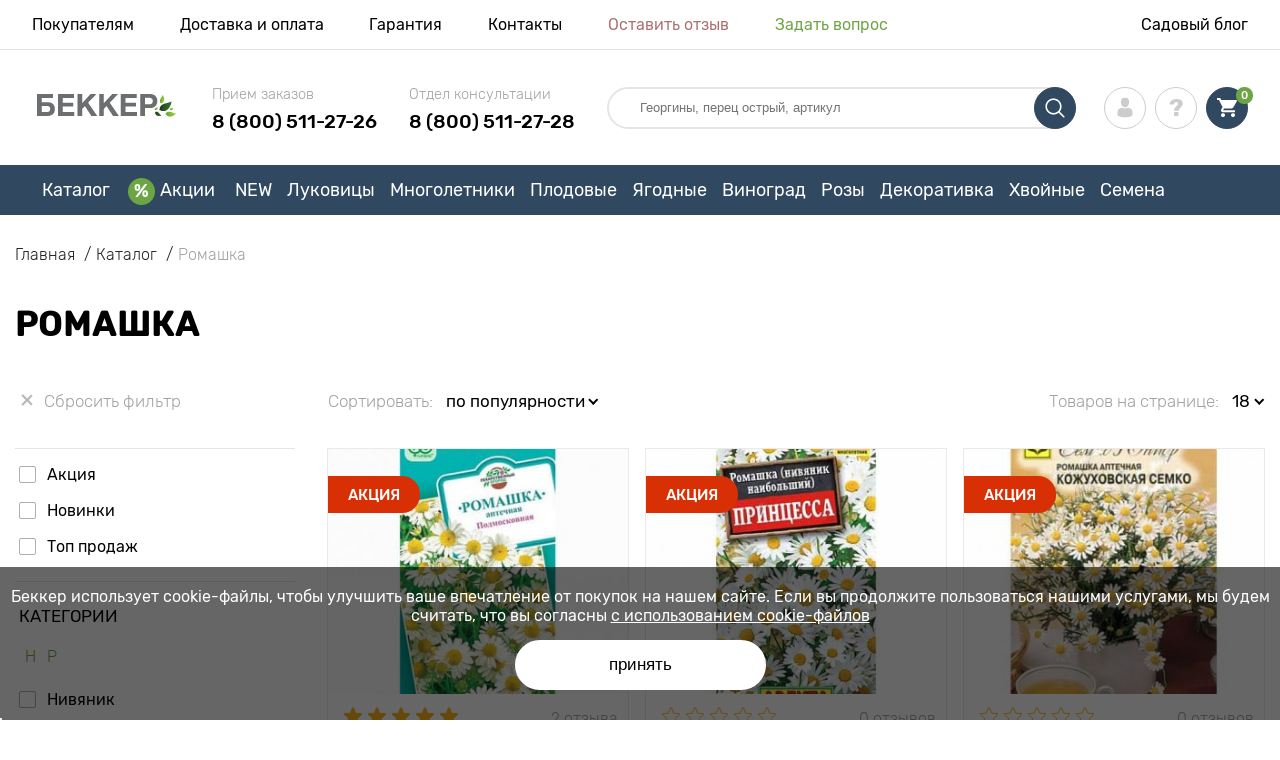

--- FILE ---
content_type: text/html; charset=UTF-8
request_url: https://abekker.ru/catalog/romashka
body_size: 40463
content:
<!doctype html>
<html lang="ru">
    <head>
        
        <meta charset="utf-8">
    <meta http-equiv="X-UA-Compatible" content="IE=edge"> 
    <meta name="viewport" content="width=device-width, initial-scale=1.0">
    <link rel="icon" href="/favicon.ico" type="image/x-icon">
    <meta name="msapplication-TileColor" content="#ffffff"/>
    <meta name="msapplication-square150x150logo" content="logo.png"/>

        
            
        
                                                    
                        
    
                <meta name="robots" content="index, follow" />
        
            
        <link rel="canonical" href="https://abekker.ru/catalog/romashka" />
    <meta property="og:type" content="website">
    <meta property="og:url" content="https://abekker.ru/catalog/romashka">          
                    <title>Купить семена, саженцы ромашки в Москве, России с доставкой почтой | интернет-магазин Беккер</title>
    <meta property="og:title" content="Купить семена, саженцы ромашки в Москве, России с доставкой почтой | интернет-магазин Беккер">
            <meta name="description" content="Ромашка купить семена, саженцы &#127775 Беккер &#9989 Неприхотливые и долгоцветущие &#9757 Быстрая доставка &#128222 Звоните 8 (800) 511-27-28">
    <meta property="og:description" content="Ромашка купить семена, саженцы &amp;#127775 Беккер &amp;#9989 Неприхотливые и долгоцветущие &amp;#9757 Быстрая доставка &amp;#128222 Звоните 8 (800) 511-27-28">
            <meta name="keywords" content="Ромашка">
            
        
    <meta name="csrf-token" content="717WPOHew5GEVYvbEr5qCwiBCD1GFoI6eOM3IfFF">
        <script type="dbf036fac43066041416f02a-text/javascript">
    const bkr_currency = 'RUB';
    const bkr_user_id = '0';
    const bkr_user_tracking_id = 'gprxuobuxio0puavr0h46no89rvwsydj';
    const bkr_user_email = '';
</script>

    
                                                                <!--{-{ mix('/css/'.$styles.'.css') }}-->
        <link rel="stylesheet" href="https://ru.s.bekhost.com//front/css/page_catalog_filter.css?id=19bf9b91c762a74daca013ddc9a94068">
     
        
    <!--link rel="preload" href="/fonts/Rubik-Regular.woff2" as="font" type="font/woff2" crossorigin>
    <link rel="preload" href="/fonts/Rubik-Medium.woff2" as="font" type="font/woff2" crossorigin>
    <link rel="preload" href="/fonts/Rubik-Light.woff2" as="font" type="font/woff2" crossorigin>
    <link rel="preload" href="/fonts/Rubik-LightItalic.woff2" as="font" type="font/woff2" crossorigin>
    <link rel="preload" href="/fonts/Rubik-MediumItalic.woff2" as="font" type="font/woff2" crossorigin>
    <link rel="preload" href="/fonts/Rubik-Bold.woff2" as="font" type="font/woff2" crossorigin-->
        
    <link rel="dns-prefetch" href="//google-analytics.com/">

    <!-- Tiktok pixel -->
    <script type="dbf036fac43066041416f02a-text/javascript">
        !function (w, d, t) {
          w.TiktokAnalyticsObject=t;var ttq=w[t]=w[t]||[];ttq.methods=["page","track","identify","instances","debug","on","off","once","ready","alias","group","enableCookie","disableCookie"],ttq.setAndDefer=function(t,e){t[e]=function(){t.push([e].concat(Array.prototype.slice.call(arguments,0)))}};for(var i=0;i<ttq.methods.length;i++)ttq.setAndDefer(ttq,ttq.methods[i]);ttq.instance=function(t){for(var e=ttq._i[t]||[],n=0;n<ttq.methods.length;n++)ttq.setAndDefer(e,ttq.methods[n]);return e},ttq.load=function(e,n){var i="https://analytics.tiktok.com/i18n/pixel/events.js";ttq._i=ttq._i||{},ttq._i[e]=[],ttq._i[e]._u=i,ttq._t=ttq._t||{},ttq._t[e]=+new Date,ttq._o=ttq._o||{},ttq._o[e]=n||{};var o=document.createElement("script");o.type="text/javascript",o.async=!0,o.src=i+"?sdkid="+e+"&lib="+t;var a=document.getElementsByTagName("script")[0];a.parentNode.insertBefore(o,a)};

          ttq.load('C62IV8SGJNOBIGP75DOG');
          ttq.page();
        }(window, document, 'ttq');
    </script>
    <!-- Tiktok pixel -->
    
    <!-- Vk pixel -->
    <script type="dbf036fac43066041416f02a-text/javascript">!function(){var t=document.createElement("script");t.type="text/javascript",t.async=!0,t.src='https://vk.com/js/api/openapi.js?169',t.onload=function(){VK.Retargeting.Init("VK-RTRG-1232821-43r1f"),VK.Retargeting.Hit()},document.head.appendChild(t)}();</script><noscript><img src="https://vk.com/rtrg?p=VK-RTRG-1232821-43r1f" style="position:fixed; left:-999px;" alt=""/></noscript>
    <!-- Vk pixel -->        
        <!-- Microdata category rate -->
    <script type="application/ld+json">
    {
        "@context": "http://schema.org",
        "@type": "Product",
            "aggregateRating": {
            "@type": "AggregateRating", 
            "bestRating": "5", // максимально возможная оценка рейтинга
            "ratingCount": "2", // количество оценок рейтинга для всей категории
            "ratingValue": "5" // среднеарифметическая оценка для категории
        },
        "image": "https://ru.s.bekhost.com/uploads/catalog_products/tmp_330/romashka-aptechnaya-podmoskovnaya_1.jpg", // первое фото для категории
        "name": "Ромашка", // H1 категории
        "description": "Ромашка купить семена, саженцы &#127775 Беккер &#9989 Неприхотливые и долгоцветущие &#9757 Быстрая доставка &#128222 Звоните 8 (800) 511-27-28", // description категории
        "offers": {
            "@type": "AggregateOffer",
            "highPrice": "589.000", // максимальная цена товара в категории
            "lowPrice": "29.000", // минимальная цена товара в категории
            "offerCount": "13", // количество товаров в категории
            "priceCurrency": "RUB", // валюта
            // ссылки на товары
            "offers": [
                                                {
                  "@type": "Offer",
                  "url": "https://abekker.ru/product/romashka-aptechnaya-podmoskovnaya"
                },                                {
                  "@type": "Offer",
                  "url": "https://abekker.ru/product/romashka-nivyanik-sadovaya-princessa-semena"
                },                                {
                  "@type": "Offer",
                  "url": "https://abekker.ru/product/romashka-aptechnaya-kojuhovskaya-semko"
                },                                {
                  "@type": "Offer",
                  "url": "https://abekker.ru/product/romashka-mahrovaya-kreyzi-deyzi"
                },                                {
                  "@type": "Offer",
                  "url": "https://abekker.ru/product/nivyanik-romashka-dabl-vayt"
                },                                {
                  "@type": "Offer",
                  "url": "https://abekker.ru/product/romashka-aptechnaya-kamilla"
                },                                {
                  "@type": "Offer",
                  "url": "https://abekker.ru/product/romashka-dvarf-snou-ledi"
                },                                {
                  "@type": "Offer",
                  "url": "https://abekker.ru/product/romashka-aptechnaya-aybolit-poisk"
                },                                {
                  "@type": "Offer",
                  "url": "https://abekker.ru/product/romashka-aptechnaya-pupavnik-blagorodnyy-kendi-gavrish"
                },                                {
                  "@type": "Offer",
                  "url": "https://abekker.ru/product/romashka-aptechnaya-vorojeya-sedek"
                },                                {
                  "@type": "Offer",
                  "url": "https://abekker.ru/product/romashka-aptechnaya-aybolit"
                },                                {
                  "@type": "Offer",
                  "url": "https://abekker.ru/product/romashka-aptechnaya-romanov-cvet-aelita"
                },                                {
                  "@type": "Offer",
                  "url": "https://abekker.ru/product/romashka-aptechnaya-prestij"
                }                            ]
        }
    }
    </script>
        
        <!-- Microdata filter products -->
        <script type="application/ld+json">
    {
        "@context": "https://schema.org/",
        "@type": "Product",
        "name": "Ромашка аптечная Подмосковная Гавриш",
        "image": "https://ru.s.bekhost.com/uploads/catalog_products/tmp_330/romashka-aptechnaya-podmoskovnaya_1.jpg",

        "description": " Ромашка аптечная Подмосковная&amp;nbsp;&amp;mdash; это однолетнее растение с&amp;nbsp;прямостоячим стеблем высотой 30&amp;minus;60 см.&amp;nbsp;Сильноветвистый кустик покрыт дважды перисто-рассеченными листьями длиной до&amp;nbsp;5&amp;nbsp;см.&amp;nbsp;Получаются сидячие нитевидные дольки. На&amp;nbsp;концах побегов располагаются цветоносы, которые венчает цветочная корзинка. В&amp;nbsp;период массового цветения осуществляется заготовка стеблей и&amp;nbsp;соцветий для засушки. Ромашка широко востребована в&amp;nbsp;народной медицине за&amp;nbsp;счет своих известных лекарственных свойств. Особенности выращивания Посев семян на&amp;nbsp;рассаду делают под зиму или ранней весной. Пересадку на&amp;nbsp;постоянное место в&amp;nbsp;открытом грунте нужно осуществлять в&amp;nbsp;возрасте 4&amp;minus;6 недель. Уходовые манипуляции&amp;nbsp;&amp;mdash; прополка сорняков, рыхление междурядий и&amp;nbsp;полив. При подкормке азотным удобрением цветение станет более обильным. Цветет дважды&amp;nbsp;&amp;mdash; в&amp;nbsp;июне и&amp;nbsp;в&amp;nbsp;августе.",
        "sku": "82257",
        "mpn": "82257",

        "offers": {
            "@type": "Offer",
            "url": "https://abekker.ru/product/romashka-aptechnaya-podmoskovnaya",
            "priceCurrency": "RUB",
            "price": "30.000",
            "availability": "http://schema.org/InStock"
        }
    }
    </script>
        <script type="application/ld+json">
    {
        "@context": "https://schema.org/",
        "@type": "Product",
        "name": "Ромашка (нивяник) садовая Принцесса Аэлита",
        "image": "https://ru.s.bekhost.com/uploads/catalog_products/tmp_330/romashka-nivyanik-sadovaya-princessa-semena_1.jpg",

        "description": "Ромашка садовая Принцесса – это неприхотливый многолетник высотой до 35 см с крупными цветкам диаметром 5-6 см. Это растение легко зимует в открытом грунте, зацветает в год посева. В миксбордерах из многолетников ромашка занимает достойное место. Отличное контейнерное растение для лоджии и балкона. Идеальный сорт для выращивания на мавританских газонах из многолетних трав и цветов и на участках в стиле натургарден",
        "sku": "99145",
        "mpn": "99145",

        "offers": {
            "@type": "Offer",
            "url": "https://abekker.ru/product/romashka-nivyanik-sadovaya-princessa-semena",
            "priceCurrency": "RUB",
            "price": "32.000",
            "availability": "http://schema.org/InStock"
        }
    }
    </script>
        <script type="application/ld+json">
    {
        "@context": "https://schema.org/",
        "@type": "Product",
        "name": "Ромашка аптечная Кожуховская Семко Семко",
        "image": "https://ru.s.bekhost.com/uploads/catalog_products/tmp_330/romashka-aptechnaya-kojuhovskaya-semko_1.jpg",

        "description": "Ромашка аптечная Кожуховская - сорт однолетний.Срок созревания 45-60 дней. Куст высотой до 50 см, стебель ветвистый, до верхушки облиственный. Соцветия - корзинки диаметром до 25 мм с жёлтыми трубчатыми цветками в центре и белыми язычковыми внешними лепестками, многочисленные. Аромат сильный, приятный. Растение светолюбивое и холодостойкое, предпочитает плодородные и увлажненные почвы. Посев в грунт под зиму или ранней весной на глубину 0,5 см. Можно выращивать в балконных ящиках. Цветочные корзинки собирают в начале цветения. Используется в медицине и косметике.",
        "sku": "94270",
        "mpn": "94270",

        "offers": {
            "@type": "Offer",
            "url": "https://abekker.ru/product/romashka-aptechnaya-kojuhovskaya-semko",
            "priceCurrency": "RUB",
            "price": "72.000",
            "availability": "http://schema.org/InStock"
        }
    }
    </script>
        <script type="application/ld+json">
    {
        "@context": "https://schema.org/",
        "@type": "Product",
        "name": "Ромашка махровая Крейзи Дейзи Русский огород НК",
        "image": "https://ru.s.bekhost.com/uploads/catalog_products/tmp_330/romashka-mahrovaya-kreyzi-deyzi_1.jpg",

        "description": "Ромашка махровая Крейзи Дейзи &amp;ndash; оригинальный многолетник с крупными махровыми цветами перламутрово-белого оттенка. В центре цветочной корзинки расположен очаровательный желтый глазок. Высота побегов &amp;ndash; от 60 до 70 см. Растение используют для декоративного оформления клумб и миксбордеров, а также выращивают для букетной срезки. Длительное цветение &amp;ndash; от июня до августа.&amp;nbsp;

&amp;nbsp;

Ромашка махровая Крейзи Дейзи: выбор участка

Многолетник высаживают на участках с плодородной почвой и низким уровнем грунтовых вод. Корневище нивяника не должно длительно соприкасаться с мокрым грунтом. Растение отлично чувствует себя в полутени и на солнце. Посадку в открытый грунт можно проводить весной и ранней осенью.
",
        "sku": "81785",
        "mpn": "81785",

        "offers": {
            "@type": "Offer",
            "url": "https://abekker.ru/product/romashka-mahrovaya-kreyzi-deyzi",
            "priceCurrency": "RUB",
            "price": "36.000",
            "availability": "http://schema.org/OutOfStock"
        }
    }
    </script>
        <script type="application/ld+json">
    {
        "@context": "https://schema.org/",
        "@type": "Product",
        "name": "Нивяник (Ромашка) Дабл Вайт",
        "image": "https://ru.s.bekhost.com/uploads/catalog_products/tmp_330/nivyanik-romashka-dabl-vayt_1.jpg",

        "description": "
Увидев впервые эту удивительную ромашку, вы, скорее всего, примете ее за астру или хризантему. Уж очень необычен ее цветок! В махровом бутоне лепестки расположены не в 1-2 ряда, как у простых представителей нивяника, а в гораздо большем количестве рядов. Единственное, что осталось неизменным &amp;ndash; это цвет. Сердцевина по-прежнему желтая, а лепестки белые.



Особенности выращивания ромашки Дабл Вайт

Нивяник Дабл Вайт относится к многолетним растениям, поэтому при посадке следует это учитывать. Растение считается неприхотливым и способно расти практически на любых почвах. Но лучше, если это будут легкие, плодородные суглинки. Для обильного цветения и развития крупных бутонов нивянику Дабл Вайт требуется хорошо освещенное место и периодические прополки и подкормки. Не исключено, что при правильном уходе эта ромашка порадует вас своими цветами дважды за лето!


Преимущества покупки в Беккер

Покупать семена и луковицы цветов в нашем интернет-магазине не только удобно, но и выгодно. Ведь мы готовы предложить вам:


	Качественный посевной материал и саженцы.
	Эксклюзивные сорта из лучших питомников.
	Гарантийный срок 90 дней.
	Огромный выбор семян, луковиц и саженцев.
	Консультации квалифицированных специалистов по любым вопросам.


Поэтому смело покупайте удивительную ромашку Дабл Вайт, а мы ее бережно и надежно упакуем, чтобы доставить в целости и вовремя!
",
        "sku": "76107",
        "mpn": "76107",

        "offers": {
            "@type": "Offer",
            "url": "https://abekker.ru/product/nivyanik-romashka-dabl-vayt",
            "priceCurrency": "RUB",
            "price": "589.000",
            "availability": "http://schema.org/OutOfStock"
        }
    }
    </script>
        <script type="application/ld+json">
    {
        "@context": "https://schema.org/",
        "@type": "Product",
        "name": "Ромашка аптечная Камилла",
        "image": "https://ru.s.bekhost.com/uploads/catalog_products/tmp_330/romashka-aptechnaya-kamilla_1.jpg",

        "description": "Ромашка аптечная Камилла - декоративное однолетнее растение, широко используемое в народной медицине. Представляет собой кустики до 35 см высотой, с большим количеством боковых ветвей, покрытых узкими зелеными листочками. Растение выращивают ради целебных цветков с белыми лепестками и желтыми сердцевинами, которые для дальнейшего применения подвергают сушке в прохладных темных местах.

&amp;nbsp;

Выращивание ромашки аптечной Камилла

Растение предпочитает солнечные, хорошо освещенные участки. Посев производят непосредственно семенами в открытый грунт в апреле-мае. Полив и прополка - по необходимости. Сбор цветков возможен с июля по сентябрь.

&amp;nbsp;

Купить семена ромашки аптечной Камилла можно также для оформления клумб и бордюров, благодаря высокой декоративности растения.

&amp;nbsp;",
        "sku": "74029",
        "mpn": "74029",

        "offers": {
            "@type": "Offer",
            "url": "https://abekker.ru/product/romashka-aptechnaya-kamilla",
            "priceCurrency": "RUB",
            "price": "39.000",
            "availability": "http://schema.org/OutOfStock"
        }
    }
    </script>
        <script type="application/ld+json">
    {
        "@context": "https://schema.org/",
        "@type": "Product",
        "name": "Ромашка Дварф Сноу Леди",
        "image": "https://ru.s.bekhost.com/uploads/catalog_products/tmp_330/romashka-sadovaya.jpg",

        "description": "Ромашка садовая &amp;ndash; это красивоцветущий травянистый многолетник из семейства астровых. Прямые стебли с резными зубчатыми ланцетными листьями украшены белоснежными венчиками с яркими желтыми глазками. Цветки распускаются в мае, сохраняют декоративность до конца июня.

&amp;nbsp;

Особенности выращивания ромашки садовой

Солнцелюбивое растение: хорошо развивается на плодородных, кальцийсодержащих суглинках. Цветки отзывчивы ко всем видам азотных подкормок:


	
	перепревший навоз;
	
	
	селитра;
	
	
	мочевина.
	


Окрепшие растения зимуют без укрытия, однолетние насаждения нуждаются в утеплении корневой системы.

&amp;nbsp;

Ценность сорта

Ромашки уместны в любой композиции: на газонах, у водоемов, в рокариях. Их высаживают на лужайках в виде сплошных бордюрных лент и среди других красивоцветущих растений. Рекомендуем заказать саженцы ромашки садовой &amp;ndash; любимого цветка романтиков и дизайнеров-прагматиков.
",
        "sku": "68756",
        "mpn": "68756",

        "offers": {
            "@type": "Offer",
            "url": "https://abekker.ru/product/romashka-dvarf-snou-ledi",
            "priceCurrency": "RUB",
            "price": "249.000",
            "availability": "http://schema.org/OutOfStock"
        }
    }
    </script>
        <script type="application/ld+json">
    {
        "@context": "https://schema.org/",
        "@type": "Product",
        "name": "Ромашка аптечная Айболит Поиск",
        "image": "https://ru.s.bekhost.com/uploads/catalog_products/tmp_330/romashka-aptechnaya-aybolit-poisk_1.jpg",

        "description": "",
        "sku": "92803",
        "mpn": "92803",

        "offers": {
            "@type": "Offer",
            "url": "https://abekker.ru/product/romashka-aptechnaya-aybolit-poisk",
            "priceCurrency": "RUB",
            "price": "51.000",
            "availability": "http://schema.org/OutOfStock"
        }
    }
    </script>
        <script type="application/ld+json">
    {
        "@context": "https://schema.org/",
        "@type": "Product",
        "name": "Ромашка аптечная Пупавник благородный Кэнди Гавриш",
        "image": "https://ru.s.bekhost.com/uploads/catalog_products/tmp_330/romashka-aptechnaya-pupavnik-blagorodnyy-kendi-gavrish_1.jpg",

        "description": "",
        "sku": "91815",
        "mpn": "91815",

        "offers": {
            "@type": "Offer",
            "url": "https://abekker.ru/product/romashka-aptechnaya-pupavnik-blagorodnyy-kendi-gavrish",
            "priceCurrency": "RUB",
            "price": "52.000",
            "availability": "http://schema.org/OutOfStock"
        }
    }
    </script>
        <script type="application/ld+json">
    {
        "@context": "https://schema.org/",
        "@type": "Product",
        "name": "Ромашка аптечная Ворожея Седек",
        "image": "https://ru.s.bekhost.com/uploads/catalog_products/tmp_330/romashka-aptechnaya-vorojeya-sedek_1.jpg",

        "description": "",
        "sku": "93530",
        "mpn": "93530",

        "offers": {
            "@type": "Offer",
            "url": "https://abekker.ru/product/romashka-aptechnaya-vorojeya-sedek",
            "priceCurrency": "RUB",
            "price": "42.000",
            "availability": "http://schema.org/OutOfStock"
        }
    }
    </script>
        <script type="application/ld+json">
    {
        "@context": "https://schema.org/",
        "@type": "Product",
        "name": "Ромашка аптечная Айболит",
        "image": "https://ru.s.bekhost.com/uploads/catalog_products/tmp_330/romashka-aptechnaya-aybolit_1.jpg",

        "description": " Ромашка аптечная Айболит&amp;nbsp;&amp;mdash; однолетнее декоративное и&amp;nbsp;лекарственное растение. Вырастает до&amp;nbsp;35&amp;nbsp;см. Цветки-корзинки обладают притягательным горьковато-сладким ароматом. С&amp;nbsp;момента появления сеянцев и&amp;nbsp;до&amp;nbsp;первого урожая проходит два месяца. Известна своим болеутоляющим, противовоспалительным, пото- и&amp;nbsp;желчегонным, а&amp;nbsp;также кровоостанавливающим свойством. Применяется в&amp;nbsp;виде отваров и&amp;nbsp;настоев. Чтобы не&amp;nbsp;растерять лечебные свойства, цветы собирают на&amp;nbsp;3&amp;minus;5 день после распускания. Особенности выращивания Matricaria chamomilla Aibolite любит хорошее освещение и&amp;nbsp;рыхлые почвы с&amp;nbsp;нейтральной кислотностью. Засевается непосредственно в&amp;nbsp;грунт ранней весной, в&amp;nbsp;конце лета или поздней осенью. Перед посевом семена кладут на&amp;nbsp;холод. Сеют в&amp;nbsp;грунт на&amp;nbsp;глубину 1&amp;nbsp;см, соблюдая расстояние в&amp;nbsp;20&amp;minus;45 см.&amp;nbsp;Уход включает полив, рыхление, прополки и&amp;nbsp;минеральные подкормки. ",
        "sku": "81557",
        "mpn": "81557",

        "offers": {
            "@type": "Offer",
            "url": "https://abekker.ru/product/romashka-aptechnaya-aybolit",
            "priceCurrency": "RUB",
            "price": "29.000",
            "availability": "http://schema.org/OutOfStock"
        }
    }
    </script>
        <script type="application/ld+json">
    {
        "@context": "https://schema.org/",
        "@type": "Product",
        "name": "Ромашка аптечная Романов цвет Аэлита",
        "image": "https://ru.s.bekhost.com/uploads/catalog_products/tmp_330/romashka-aptechnaya-romanov-cvet-aelita_1.jpg",

        "description": "Ромашка аптечная Романов цвет - одно из древнейших лекарственных растений известных человечеству.Культура однолетняя, неприхотливая, со специфическим запахом. Кустики высотой от 20 до 60 см, прямостоячие, ветвистые.Стебли усыпаны небольшими соцветиями, которые и являются ценным сырьем. Их собирают во время начала цветения, сушат в тени с хорошей вентиляцией. Осторожно перемешивают, чтобы не допустить осыпания цветков. Чашечка ромашкового чая успокаивает нервы и способствует расслаблению. Цветёт обильно с мая по сентябрь.",
        "sku": "40206",
        "mpn": "40206",

        "offers": {
            "@type": "Offer",
            "url": "https://abekker.ru/product/romashka-aptechnaya-romanov-cvet-aelita",
            "priceCurrency": "RUB",
            "price": "29.000",
            "availability": "http://schema.org/OutOfStock"
        }
    }
    </script>
        <script type="application/ld+json">
    {
        "@context": "https://schema.org/",
        "@type": "Product",
        "name": "Ромашка аптечная Престиж",
        "image": "https://ru.s.bekhost.com/uploads/catalog_products/tmp_330/romashka-aptechnaya-prestij_1.jpg",

        "description": "",
        "sku": "93222",
        "mpn": "93222",

        "offers": {
            "@type": "Offer",
            "url": "https://abekker.ru/product/romashka-aptechnaya-prestij",
            "priceCurrency": "RUB",
            "price": "52.000",
            "availability": "http://schema.org/OutOfStock"
        }
    }
    </script>
            
        
        
            
    </head> 
    
    <body class="catalog">
        <!-- React bkrApp: -->
<div id="bkrApp"></div>
<!-- React bkrApp -->

<!-- Stacked DOMs: -->
        <div id="dataLayerMultipleItems"></div>
    <!-- Stacked DOMs -->
        <header>

            <div class="header_top_wrap">
                <div class="container">
                    <div class="header_top">
                        <ul class="menu menu_right">
                            <li><a href="https://abekker.ru/o-nas">Покупателям</a></li>                            
                            <li><a href="https://abekker.ru/dostavka-i-oplata">Доставка и оплата</a></li>
                            <li><a href="https://abekker.ru/garantia">Гарантия</a></li>
                            <li><a href="https://abekker.ru/contacts">Контакты</a></li>
                            <li><a class="green" href="https://abekker.ru/reviews">Оставить отзыв</a></li>
                            <li><a class="orange" href="https://abekker.ru/support">Задать вопрос</a></li>
                        </ul>
                        <div class="header_top_left">
                            <ul class="menu menu_left">
                                <li><a href="https://abekker.ru/articles">Садовый блог</a></li>
                            </ul>                            
                                                                                </div>
                    </div>
                </div>
            </div>

            <div class="header_middle_wrap">
                <div class="container">
                    <div class="header">
                        <button class="menu_btn" aria-label="burger_menu"><i class="burger_ico"></i></button>
                        <a href="https://abekker.ru" class="logo">
                            <img src="https://ru.s.bekhost.com/front/img/logo_ru.svg?2024-03-05" alt="Магазин Беккер Россия" title="Магазин Беккер">
                        </a>
                        <div class="phones_block">
                            <div class="phone_block">
                                <div class="phone_label">Прием заказов</div>
                                <a href="tel:8 (800) 511-27-26" class="phone_number">8 (800) 511-27-26</a>
                            </div>
                            <div class="phone_block">
                                <div class="phone_label">Отдел консультации</div>
                                <a href="tel:8 (800) 511-27-26" class="phone_number">8 (800) 511-27-28</a>
                            </div>
                        </div>
                        <div class="header_left">
                            
                            <form class="search_form" role="search" action="https://abekker.ru/search" method="get">
                                
                                                                
                                <input type="text" class="search_input" name="q" aria-label="Search" placeholder="Георгины, перец острый, артикул" autocomplete="off" />
                                <div class="search_btn">
                                    <input type="submit" class="search_btn_input">
                                    <svg version="1.1" id="Слой_1" xmlns="http://www.w3.org/2000/svg" xmlns:xlink="http://www.w3.org/1999/xlink" x="0px" y="0px" viewBox="0 0 512 512" xml:space="preserve"> <g> <path d="M495,466.2L377.2,348.4c29.2-35.6,46.8-81.2,46.8-130.9C424,103.5,331.5,11,217.5,11C103.4,11,11,103.5,11,217.5 S103.4,424,217.5,424c49.7,0,95.2-17.5,130.8-46.7L466.1,495c8,8,20.9,8,28.9,0C503,487.1,503,474.1,495,466.2z M217.5,382.9 C126.2,382.9,52,308.7,52,217.5S126.2,52,217.5,52C308.7,52,383,126.3,383,217.5S308.7,382.9,217.5,382.9z"/> </g> </svg>
                                </div>
                                
                                <div class="auto_help none">
                                    <div id="search-products" class="auto_help_item none">
                                        <div class="help_title">Товар</div>
                                        <div class="help_body"></div>
                                    </div>
                                    <div id="search-categories" class="auto_help_item none">
                                        <div class="help_title">Категория</div>
                                        <div class="help_body"></div>
                                    </div>
                                    <div id="search-articles" class="auto_help_item none">
                                        <div class="help_title">Статьи садовнику</div>
                                        <div class="help_body"></div>
                                    </div>
                                    <div id="search-pages" class="auto_help_item none">
                                        <div class="help_title">Страницы</div>
                                        <div class="help_body"></div>
                                    </div>
                                    <div id="search-recent" class="auto_help_item none">
                                        <div class="help_title">Вы недавно искали</div>
                                        <div class="help_body"></div>
                                    </div>
                                </div>
                                
                            </form>
                            
                            <div class="header_icons">
                                <button class="search_mob_btn" aria-label="search_mob">
                                    <svg version="1.1" id="Слой_1" xmlns="http://www.w3.org/2000/svg" xmlns:xlink="http://www.w3.org/1999/xlink" x="0px" y="0px" viewBox="0 0 512 512" xml:space="preserve"> <g> <path d="M495,466.2L377.2,348.4c29.2-35.6,46.8-81.2,46.8-130.9C424,103.5,331.5,11,217.5,11C103.4,11,11,103.5,11,217.5 S103.4,424,217.5,424c49.7,0,95.2-17.5,130.8-46.7L466.1,495c8,8,20.9,8,28.9,0C503,487.1,503,474.1,495,466.2z M217.5,382.9 C126.2,382.9,52,308.7,52,217.5S126.2,52,217.5,52C308.7,52,383,126.3,383,217.5S308.7,382.9,217.5,382.9z"/> </g> </svg>
                                </button>
                                <div class="login-show user_ico onclick" >
                                    <svg version="1.1" id="Capa_1" xmlns="http://www.w3.org/2000/svg" xmlns:xlink="http://www.w3.org/1999/xlink" x="0px" y="0px" viewBox="0 0 350 350" xml:space="preserve"> <g> <path d="M175,171.2c38.9,0,70.5-38.3,70.5-85.6C245.5,38.3,235.1,0,175,0s-70.5,38.3-70.5,85.6C104.5,132.9,136.1,171.2,175,171.2z "/> <path d="M41.9,301.9C41.9,299,41.9,301,41.9,301.9L41.9,301.9z"/> <path d="M308.1,304.1C308.1,303.3,308.1,298.6,308.1,304.1L308.1,304.1z"/> <path d="M307.9,298.4c-1.3-82.3-12.1-105.8-94.4-120.7c0,0-11.6,14.8-38.6,14.8s-38.6-14.8-38.6-14.8 c-81.4,14.7-92.8,37.8-94.3,118c-0.1,6.5-0.2,6.9-0.2,6.1c0,1.4,0,4.1,0,8.7c0,0,19.6,39.5,133.1,39.5 c113.5,0,133.1-39.5,133.1-39.5c0-3,0-5,0-6.4C308.1,304.6,308,303.7,307.9,298.4z"/> </g> </svg>
                                </div>
                                <div class="question_ico onclick" onclick="if (!window.__cfRLUnblockHandlers) return false; location.href='https://abekker.ru/faq'" data-cf-modified-dbf036fac43066041416f02a-=""></div>
                                <div class="cart_ico cart-empty" data-link="https://abekker.ru/cart">
                                    <svg version="1.1" id="Capa_1" xmlns="http://www.w3.org/2000/svg" xmlns:xlink="http://www.w3.org/1999/xlink" x="0px" y="0px" viewBox="0 0 510 510" xml:space="preserve"> <g> <g id="shopping-cart"> <path d="M153,408c-28.1,0-51,23-51,51s22.9,51,51,51s51-23,51-51S181.1,408,153,408z M0,0v51h51l91.8,193.8L107.1,306 c-2.6,7.6-5.1,17.9-5.1,25.5c0,28,22.9,51,51,51h306v-51H163.2c-2.6,0-5.1-2.5-5.1-5.1v-2.6l22.9-43.4h188.7 c20.4,0,35.7-10.2,43.4-25.5l91.8-165.7c5.1-5.1,5.1-7.7,5.1-12.8c0-15.3-10.2-25.5-25.5-25.5H107.1L84.2,0H0z M408,408 c-28,0-51,23-51,51s23,51,51,51s51-23,51-51S436,408,408,408z"/> </g> </g> </svg>
                                    <span class="count">0</span>
                                </div>
                            </div>
                        </div>
                    </div>
                </div>
            </div>

            <div class="nav_menu_block">
                <div class="container">
                    <ul class="menu">
                                                                            <li>
                                <a class=" main-link" href="https://abekker.ru/catalog">Каталог</a>                            </li>
                                                                                                    <li>
                                <a class="stock main-link" href="https://abekker.ru/akcii">Акции</a>                            </li>
                                                                                                    <li>
                                <a class=" main-link" href="https://abekker.ru/catalog/new">NEW</a>                            </li>
                                                                                                    <li class="dropdown">
                                <a class=" main-link" href="https://abekker.ru/catalog/lukovitsy-tsvetov-vesna-set">Луковицы</a>                                <div class="sub_menu">
                                    <div class="inner_content">
                                        <div class="menu--teaser image">
                                            <a href="https://abekker.ru/catalog/lukovitsy-tsvetov-vesna-set">
                                                                                                <img src="https://ru.s.bekhost.com/uploads/site_menu/lukovicy_img.jpg?1708510665" alt="Каталог - Луковицы - Беккер Россия" title="Каталог - Луковицы">
                                                <span class="title">Луковицы</span>
                                            </a>
                                        </div>
                                        <div class="menu--list">
                                                                                                                                    <div class="list_column">
                                                <div class="title ">
                                                    <label class="link_label" href="https://abekker.ru/catalog/hit/lukovicy">Топовые луковичные 2024</label>                                                    
                                                </div>
                                                                                            </div>
                                                                                                                                    <div class="list_column">
                                                <div class="title ">
                                                    <label class="link_label" href="https://abekker.ru/catalog/lukovitsy-tsvetov-vesna-set">Луковицы весенних цветов 2024</label>                                                    
                                                </div>
                                                <ul>
                                                        <li><label class="link_label" href="https://abekker.ru/catalog/lukovitsy-tsvetov-zvezda-koperlayn-set">Луковицы цветов Звезда Кепперлайн</label></li>
                                                                    <li><label class="link_label" href="https://abekker.ru/catalog/lukovitsy-tsvetov-luchshaya-pokupka-set">Луковицы цветов Лучшая покупка</label></li>
                        </ul>
                                            </div>
                                                                                                                                    <div class="list_column">
                                                <div class="title ">
                                                    <a class="link_label" href="https://abekker.ru/catalog/georgina">Георгины</a>                                                    
                                                </div>
                                                <ul>
                                                        <li><a class="link_label" href="https://abekker.ru/catalog/georginy-anemonovidnye">Георгина анемоновидная</a></li>
                                                                    <li><a class="link_label" href="https://abekker.ru/catalog/georginy-bahromchatye">Георгина бахромчатая</a></li>
                                                                    <li><a class="link_label" href="https://abekker.ru/catalog/georginy-bordurnye">Георгина бордюрная</a></li>
                                                                    <li><a class="link_label" href="https://abekker.ru/catalog/georginy-dekorativnye">Георгина декоративная</a></li>
                                                                    <li><a class="link_label" href="https://abekker.ru/catalog/georginy-kaktusovye">Георгина кактусовая</a></li>
                                                                    <li><a class="link_label" href="https://abekker.ru/catalog/georginy-sharovidnye">Георгина шаровидная</a></li>
                        </ul>
                                            </div>
                                                                                                                                    <div class="list_column">
                                                <div class="title ">
                                                    <a class="link_label" href="https://abekker.ru/catalog/gladiolus">Гладиолусы</a>                                                    
                                                </div>
                                                <ul>
                                                        <li><a class="link_label" href="https://abekker.ru/catalog/gladiolus-gofrirovannyy">Гладиолус гофрированный</a></li>
                                                                    <li><a class="link_label" href="https://abekker.ru/catalog/gladiolusy-giganty">Гладиолус крупноцветковый</a></li>
                                                                    <li><label class="link_label" href="https://abekker.ru/catalog/gladiolus-mini">Гладиолус мини</label></li>
                        </ul>
                                            </div>
                                                                                                                                    <div class="list_column">
                                                <div class="title ">
                                                    <label class="link_label" href="https://abekker.ru/catalog/lukovicy/aromatnye">Ароматные</label>                                                    
                                                </div>
                                                                                            </div>
                                                                                                                                    <div class="list_column">
                                                <div class="title ">
                                                    <label class="link_label" href="https://abekker.ru/catalog/begonii-set">Бегонии</label>                                                    
                                                </div>
                                                <ul>
                                                        <li><a class="link_label" href="https://abekker.ru/catalog/begoniya-ampelnaya">Бегония ампельная</a></li>
                                                                    <li><a class="link_label" href="https://abekker.ru/catalog/begoniya-klubnevaya">Бегония клубневая</a></li>
                        </ul>
                                            </div>
                                                                                                                                    <div class="list_column">
                                                <div class="title ">
                                                    <a class="link_label" href="https://abekker.ru/catalog/liliya">Лилии</a>                                                    
                                                </div>
                                                <ul>
                                                        <li><a class="link_label" href="https://abekker.ru/catalog/liliya-aziatskaya">Лилия азиатская</a></li>
                                                                    <li><a class="link_label" href="https://abekker.ru/catalog/liliya-vostochnaya">Лилия восточная</a></li>
                                                                    <li><a class="link_label" href="https://abekker.ru/catalog/liliya-tigrovaya">Лилия тигровая</a></li>
                                                                    <li><a class="link_label" href="https://abekker.ru/catalog/liliya-trubchataya">Лилия трубчатая</a></li>
                                                                    <li><a class="link_label" href="https://abekker.ru/catalog/liliya-derevo">Лилия-дерево</a></li>
                                                                    <li><label class="link_label" href="https://abekker.ru/catalog/superpredlozheniya-set/liliya">Лилия микс</label></li>
                        </ul>
                                            </div>
                                                                                                                                    <div class="list_column">
                                                <div class="title ">
                                                    <a class="link_label" href="https://abekker.ru/catalog/iris">Ирисы</a>                                                    
                                                </div>
                                                <ul>
                                                        <li><a class="link_label" href="https://abekker.ru/catalog/iris-germanskiy">Ирис германский</a></li>
                                                                    <li><a class="link_label" href="https://abekker.ru/catalog/iris-gollandskiy">Ирис голландский</a></li>
                                                                    <li><a class="link_label" href="https://abekker.ru/catalog/iris-sibirskiy">Ирис сибирский</a></li>
                        </ul>
                                            </div>
                                                                                                                                    <div class="list_column">
                                                <div class="title ">
                                                    <label class="link_label" href="https://abekker.ru/catalog/lukovicy/dolgocvetuscie">Долгоцветущие</label>                                                    
                                                </div>
                                                                                            </div>
                                                                                                                                    <div class="list_column">
                                                <div class="title ">
                                                    <label class="link_label" href="https://abekker.ru/catalog/lukovicy/komnatnye-rasteniya">Комнатные луковичные</label>                                                    
                                                </div>
                                                <ul>
                                                        <li><a class="link_label" href="https://abekker.ru/catalog/amarillis">Амариллис</a></li>
                                                                    <li><a class="link_label" href="https://abekker.ru/catalog/gloksiniya">Глоксинии</a></li>
                        </ul>
                                            </div>
                                                                                                                                    <div class="list_column">
                                                <div class="title ">
                                                    <label class="link_label" href="https://abekker.ru/catalog/lukovicy">Другие луковичные</label>                                                    
                                                </div>
                                                <ul>
                                                        <li><a class="link_label" href="https://abekker.ru/catalog/allium">Аллиум</a></li>
                                                                    <li><a class="link_label" href="https://abekker.ru/catalog/amarkrinum">Амаркринум</a></li>
                                                                    <li><a class="link_label" href="https://abekker.ru/catalog/ismena">Исмене</a></li>
                                                                    <li><a class="link_label" href="https://abekker.ru/catalog/nerina">Нерине</a></li>
                                                                    <li><a class="link_label" href="https://abekker.ru/catalog/hazmanta">Хазманта</a></li>
                                                                    <li><a class="link_label" href="https://abekker.ru/catalog/eukomis">Эукомис</a></li>
                        </ul>
                                            </div>
                                                                                                                                    <div class="list_column">
                                                <div class="title ">
                                                    <a class="link_label" href="https://abekker.ru/catalog/soputstvuuscie-tovary-set">Сопутствующие товары</a>                                                    
                                                </div>
                                                <ul>
                                                        <li><a class="link_label" href="https://abekker.ru/catalog/dlya-lukovichnyh-kultur">Удобрения для луковичных</a></li>
                                                                    <li><a class="link_label" href="https://abekker.ru/catalog/sredstva-zascity">Средства защиты</a></li>
                                                                    <li><a class="link_label" href="https://abekker.ru/catalog/stimulyatory-rosta">Стимуляторы роста</a></li>
                        </ul>
                                            </div>
                                                                                                                                    <div class="list_column">
                                                <div class="title ">
                                                    <label class="link_label" href="https://abekker.ru/catalog/lukovitsy-tsvetov-vesna-set/morozostoykie-rasteniya">Морозостойкие</label>                                                    
                                                </div>
                                                                                            </div>
                                                                                                                                    <div class="list_column">
                                                <div class="title ">
                                                    <label class="link_label" href="https://abekker.ru/catalog/lukovicy/dlya-gorshkov-i-konteynerov">Patio plant</label>                                                    
                                                </div>
                                                <ul>
                                                        <li><label class="link_label" href="https://abekker.ru/catalog/dlya-gorshkov-i-konteynerov/georgina">Георгины горшечные</label></li>
                                                                    <li><label class="link_label" href="https://abekker.ru/catalog/dlya-gorshkov-i-konteynerov/liliya">Лилии горшечные</label></li>
                        </ul>
                                            </div>
                                                                                                                                    <div class="list_column">
                                                <div class="title ">
                                                    <label class="link_label" href="https://abekker.ru/catalog/melkolukovichnye">Мелколуковичные</label>                                                    
                                                </div>
                                                <ul>
                                                        <li><a class="link_label" href="https://abekker.ru/catalog/acidantera">Ацидантера</a></li>
                                                                    <li><a class="link_label" href="https://abekker.ru/catalog/gomeriya">Гомерия</a></li>
                                                                    <li><a class="link_label" href="https://abekker.ru/catalog/zefirantes">Зефирантес</a></li>
                                                                    <li><a class="link_label" href="https://abekker.ru/catalog/iksiya">Иксия</a></li>
                                                                    <li><a class="link_label" href="https://abekker.ru/catalog/landysh">Ландыш</a></li>
                                                                    <li><a class="link_label" href="https://abekker.ru/catalog/ranunkulusy">Ранункулюс</a></li>
                                                                    <li><a class="link_label" href="https://abekker.ru/catalog/tigridiya">Тигридия</a></li>
                        </ul>
                                            </div>
                                                                                    </div>
                                    </div>
                                </div>
                            </li>
                                                                                                    <li class="dropdown">
                                <a class=" main-link" href="https://abekker.ru/catalog/mnogoletnie-tsvety-set">Многолетники</a>                                <div class="sub_menu">
                                    <div class="inner_content">
                                        <div class="menu--teaser image">
                                            <a href="https://abekker.ru/catalog/mnogoletnie-tsvety-set">
                                                                                                <img src="https://ru.s.bekhost.com/uploads/site_menu/mnogoletniki_img.jpg?1708510657" alt="Каталог - Многолетние цветы - Беккер Россия" title="Каталог - Многолетние цветы">
                                                <span class="title">Многолетние цветы</span>
                                            </a>
                                        </div>
                                        <div class="menu--list">
                                                                                                                                    <div class="list_column">
                                                <div class="title ">
                                                    <label class="link_label" href="https://abekker.ru/catalog/hit/mnogoletnie-tsvety-set">Топовые многолетники</label>                                                    
                                                </div>
                                                                                            </div>
                                                                                                                                    <div class="list_column">
                                                <div class="title ">
                                                    <a class="link_label" href="https://abekker.ru/catalog/astra">Астры</a>                                                    
                                                </div>
                                                <ul>
                                                        <li><a class="link_label" href="https://abekker.ru/catalog/astra-novobelgiyskaya">Астра новобельгийская</a></li>
                                                                    <li><a class="link_label" href="https://abekker.ru/catalog/astra-alpiyskaya">Астра альпийская</a></li>
                        </ul>
                                            </div>
                                                                                                                                    <div class="list_column">
                                                <div class="title ">
                                                    <a class="link_label" href="https://abekker.ru/catalog/georgina">Георгина</a>                                                    
                                                </div>
                                                <ul>
                                                        <li><a class="link_label" href="https://abekker.ru/catalog/georginy-bahromchatye">Георгина бахромчатая</a></li>
                                                                    <li><a class="link_label" href="https://abekker.ru/catalog/georginy-bordurnye">Георгина бордюрная</a></li>
                                                                    <li><a class="link_label" href="https://abekker.ru/catalog/georginy-dekorativnye">Георгина декоративная</a></li>
                                                                    <li><a class="link_label" href="https://abekker.ru/catalog/georginy-kaktusovye">Георгина кактусовая</a></li>
                                                                    <li><a class="link_label" href="https://abekker.ru/catalog/georginy-sharovidnye">Георгина шаровидная</a></li>
                                                                    <li><label class="link_label" href="https://abekker.ru/product/georgina-vayt-top-miks">Георгина Вайт Топ, микс</label></li>
                                                                    <li><label class="link_label" href="https://abekker.ru/product/georginy-dekorativnye-miks">Георгина Декоративная, микс</label></li>
                        </ul>
                                            </div>
                                                                                                                                    <div class="list_column">
                                                <div class="title ">
                                                    <a class="link_label" href="https://abekker.ru/catalog/dlya-cvetochnyh-kultur">Удобрения для цветочных</a>                                                    
                                                </div>
                                                                                            </div>
                                                                                                                                    <div class="list_column">
                                                <div class="title ">
                                                    <label class="link_label" href="https://abekker.ru/catalog/mnogoletniki/aromatnye">Ароматные</label>                                                    
                                                </div>
                                                                                            </div>
                                                                                                                                    <div class="list_column">
                                                <div class="title ">
                                                    <a class="link_label" href="https://abekker.ru/catalog/begoniya">Бегонии</a>                                                    
                                                </div>
                                                <ul>
                                                        <li><a class="link_label" href="https://abekker.ru/catalog/begoniya-ampelnaya">Бегония ампельная</a></li>
                                                                    <li><a class="link_label" href="https://abekker.ru/catalog/begoniya-klubnevaya">Бегония клубневая</a></li>
                        </ul>
                                            </div>
                                                                                                                                    <div class="list_column">
                                                <div class="title ">
                                                    <a class="link_label" href="https://abekker.ru/catalog/iris">Ирисы</a>                                                    
                                                </div>
                                                <ul>
                                                        <li><a class="link_label" href="https://abekker.ru/catalog/iris-gollandskiy">Ирис голландский</a></li>
                                                                    <li><a class="link_label" href="https://abekker.ru/catalog/iris-germanskiy">Ирис германский</a></li>
                                                                    <li><a class="link_label" href="https://abekker.ru/catalog/iris-sibirskiy">Ирис сибирский</a></li>
                        </ul>
                                            </div>
                                                                                                                                    <div class="list_column">
                                                <div class="title ">
                                                    <label class="link_label" href="https://abekker.ru/catalog/mnogoletniki/ekzoticheskie-rasteniya">Экзотические многолетники</label>                                                    
                                                </div>
                                                <ul>
                                                        <li><a class="link_label" href="https://abekker.ru/catalog/tricirtis">Садовая орхидея</a></li>
                                                                    <li><a class="link_label" href="https://abekker.ru/catalog/agapantus">Агапантус</a></li>
                        </ul>
                                            </div>
                                                                                                                                    <div class="list_column">
                                                <div class="title ">
                                                    <a class="link_label" href="https://abekker.ru/catalog/stimulyatory-dlya-cveteniya">Стимуляторы цветения</a>                                                    
                                                </div>
                                                                                            </div>
                                                                                                                                    <div class="list_column">
                                                <div class="title ">
                                                    <label class="link_label" href="https://abekker.ru/catalog/mnogoletniki/dolgocvetuscie">Долгоцветущие</label>                                                    
                                                </div>
                                                                                            </div>
                                                                                                                                    <div class="list_column">
                                                <div class="title ">
                                                    <a class="link_label" href="https://abekker.ru/catalog/pion">Пионы</a>                                                    
                                                </div>
                                                <ul>
                                                        <li><a class="link_label" href="https://abekker.ru/catalog/pion-travyanistyy">Пион травянистый</a></li>
                                                                    <li><a class="link_label" href="https://abekker.ru/catalog/pion-ito-gibrid">Пион (Ито-гибрид)</a></li>
                        </ul>
                                            </div>
                                                                                                                                    <div class="list_column">
                                                <div class="title ">
                                                    <label class="link_label" href="https://abekker.ru/catalog/mnogoletniki/komnatnye-rasteniya">Комнатные многолетники</label>                                                    
                                                </div>
                                                <ul>
                                                        <li><a class="link_label" href="https://abekker.ru/catalog/kalla">Калла</a></li>
                                                                    <li><a class="link_label" href="https://abekker.ru/catalog/gloksiniya">Глоксиния</a></li>
                                                                    <li><a class="link_label" href="https://abekker.ru/catalog/komnatnye-rasteniya/begoniya">Бегония комнатная</a></li>
                        </ul>
                                            </div>
                                                                                                                                    <div class="list_column">
                                                <div class="title ">
                                                    <label class="link_label" href="https://abekker.ru/catalog/mnogoletnie-tsvety-set?sort=price_d">Наборы многолетников</label>                                                    
                                                </div>
                                                <ul>
                                                        <li><label class="link_label" href="https://abekker.ru/product/superpredlojenie-agapantus-miks">Агапантус, микс</label></li>
                                                                    <li><label class="link_label" href="https://abekker.ru/product/superpredlojenie-pion-mahrovyy-miks">Комплект пионов махровых из 3 сортов</label></li>
                        </ul>
                                            </div>
                                                                                                                                    <div class="list_column">
                                                <div class="title ">
                                                    <a class="link_label" href="https://abekker.ru/catalog/sredstva-zascity">Средства защиты</a>                                                    
                                                </div>
                                                                                            </div>
                                                                                                                                    <div class="list_column">
                                                <div class="title ">
                                                    <label class="link_label" href="https://abekker.ru/catalog/mnogoletnie-tsvety-set/morozostoykie-rasteniya">Морозостойкие</label>                                                    
                                                </div>
                                                                                            </div>
                                                                                                                                    <div class="list_column">
                                                <div class="title ">
                                                    <label class="link_label" href="https://abekker.ru/catalog/mnogoletniki">Другие многолетники</label>                                                    
                                                </div>
                                                <ul>
                                                        <li><a class="link_label" href="https://abekker.ru/catalog/akvilegiya">Аквилегия</a></li>
                                                                    <li><a class="link_label" href="https://abekker.ru/catalog/astilba">Астильба</a></li>
                                                                    <li><a class="link_label" href="https://abekker.ru/catalog/ahilleya">Ахиллея</a></li>
                                                                    <li><a class="link_label" href="https://abekker.ru/catalog/veronika">Вероника</a></li>
                                                                    <li><a class="link_label" href="https://abekker.ru/catalog/geran">Герань</a></li>
                                                                    <li><a class="link_label" href="https://abekker.ru/catalog/gipsofila">Гипсофила</a></li>
                                                                    <li><a class="link_label" href="https://abekker.ru/catalog/kanna">Канна</a></li>
                                                                    <li><a class="link_label" href="https://abekker.ru/catalog/liatris">Лиатрис</a></li>
                                                                    <li><a class="link_label" href="https://abekker.ru/catalog/mak">Мак</a></li>
                                                                    <li><a class="link_label" href="https://abekker.ru/catalog/malva">Мальва</a></li>
                                                                    <li><a class="link_label" href="https://abekker.ru/catalog/floks">Флокс</a></li>
                                                                    <li><a class="link_label" href="https://abekker.ru/catalog/hosta">Хоста</a></li>
                                                                    <li><a class="link_label" href="https://abekker.ru/catalog/ehinaceya">Эхинацея</a></li>
                        </ul>
                                            </div>
                                                                                    </div>
                                    </div>
                                </div>
                            </li>
                                                                                                    <li class="dropdown">
                                <a class=" main-link" href="https://abekker.ru/catalog/sajency/frukty">Плодовые</a>                                <div class="sub_menu">
                                    <div class="inner_content">
                                        <div class="menu--teaser image">
                                            <a href="https://abekker.ru/catalog/sajency/frukty?sort=price_a">
                                                                                                <img src="https://ru.s.bekhost.com/uploads/site_menu/plodovye_img.jpg?1708537177" alt="Каталог - - до 20% на плодовые деревья - Беккер Россия" title="Каталог - - до 20% на плодовые деревья">
                                                <span class="title">- до 20% на плодовые деревья</span>
                                            </a>
                                        </div>
                                        <div class="menu--list">
                                                                                                                                    <div class="list_column">
                                                <div class="title ">
                                                    <label class="link_label" href="https://abekker.ru/catalog/sajency/frukty/superpredlozheniya-set">Наборы плодовых</label>                                                    
                                                </div>
                                                                                            </div>
                                                                                                                                    <div class="list_column">
                                                <div class="title ">
                                                    <a class="link_label" href="https://abekker.ru/catalog/kolonovidnye-derevya-set">Колоновидные деревья</a>                                                    
                                                </div>
                                                <ul>
                                                        <li><a class="link_label" href="https://abekker.ru/catalog/kolonovidnye-derevya-set/abrikos">Абрикос</a></li>
                                                                    <li><a class="link_label" href="https://abekker.ru/catalog/kolonovidnye-derevya-set/vishnya">Вишня</a></li>
                                                                    <li><a class="link_label" href="https://abekker.ru/catalog/kolonovidnye-derevya-set/nektarin">Нектарин</a></li>
                                                                    <li><a class="link_label" href="https://abekker.ru/catalog/kolonovidnye-derevya-set/persik">Персик</a></li>
                                                                    <li><a class="link_label" href="https://abekker.ru/catalog/kolonovidnye-derevya-set/sliva">Слива</a></li>
                                                                    <li><a class="link_label" href="https://abekker.ru/catalog/kolonovidnye-derevya-set/chereshnya">Черешня</a></li>
                        </ul>
                                            </div>
                                                                                                                                    <div class="list_column">
                                                <div class="title ">
                                                    <a class="link_label" href="https://abekker.ru/catalog/grusha">Груши</a>                                                    
                                                </div>
                                                <ul>
                                                        <li><a class="link_label" href="https://abekker.ru/catalog/grusha-letnie-sorta">Летние сорта груши</a></li>
                                                                    <li><a class="link_label" href="https://abekker.ru/catalog/grusha-osennie-sorta">Осенние сорта груши</a></li>
                                                                    <li><a class="link_label" href="https://abekker.ru/catalog/grusha-zimnie-sorta">Зимние сорта груши</a></li>
                        </ul>
                                            </div>
                                                                                                                                    <div class="list_column">
                                                <div class="title ">
                                                    <a class="link_label" href="https://abekker.ru/catalog/dlya-plodovyh-kultur">Удобрения для плодовых</a>                                                    
                                                </div>
                                                                                            </div>
                                                                                                                                    <div class="list_column">
                                                <div class="title ">
                                                    <label class="link_label" href="https://abekker.ru/catalog/samoplodnye-sorta">Самоплодные деревья</label>                                                    
                                                </div>
                                                                                            </div>
                                                                                                                                    <div class="list_column">
                                                <div class="title ">
                                                    <a class="link_label" href="https://abekker.ru/catalog/orehi">Орехи</a>                                                    
                                                </div>
                                                <ul>
                                                        <li><a class="link_label" href="https://abekker.ru/catalog/oreh">Орех грецкий</a></li>
                                                                    <li><a class="link_label" href="https://abekker.ru/catalog/kashtan">Каштан</a></li>
                                                                    <li><a class="link_label" href="https://abekker.ru/catalog/mindal">Миндаль</a></li>
                                                                    <li><a class="link_label" href="https://abekker.ru/catalog/arahis">Арахис</a></li>
                                                                    <li><label class="link_label" href="https://abekker.ru/catalog/orehi?sort=price_d">Наборы орехов</label></li>
                                                                    <li><a class="link_label" href="https://abekker.ru/catalog/funduk">Фундук</a></li>
                        </ul>
                                            </div>
                                                                                                                                    <div class="list_column">
                                                <div class="title ">
                                                    <a class="link_label" href="https://abekker.ru/catalog/yablonya">Яблони</a>                                                    
                                                </div>
                                                <ul>
                                                        <li><a class="link_label" href="https://abekker.ru/catalog/letnie-sorta-yabloni">Летние сорта яблони</a></li>
                                                                    <li><a class="link_label" href="https://abekker.ru/catalog/osennie-sorta-yabloni">Осенние сорта яблони</a></li>
                                                                    <li><a class="link_label" href="https://abekker.ru/catalog/zimnie-sorta-yabloni">Зимние сорта яблони</a></li>
                        </ul>
                                            </div>
                                                                                                                                    <div class="list_column">
                                                <div class="title ">
                                                    <a class="link_label" href="https://abekker.ru/catalog/sredstva-zascity">Средства защиты</a>                                                    
                                                </div>
                                                                                            </div>
                                                                                                                                    <div class="list_column">
                                                <div class="title ">
                                                    <label class="link_label" href="https://abekker.ru/catalog/sajency/frukty/dlya-gorshkov-i-konteynerov">Плодовые для патио</label>                                                    
                                                </div>
                                                                                            </div>
                                                                                                                                    <div class="list_column">
                                                <div class="title ">
                                                    <a class="link_label" href="https://abekker.ru/catalog/sajency/frukty">Фруктовые деревья</a>                                                    
                                                </div>
                                                <ul>
                                                        <li><label class="link_label" href="https://abekker.ru/catalog/sajency/frukty/rannespelye-sorta">Раннеспелые сорта</label></li>
                                                                    <li><label class="link_label" href="https://abekker.ru/catalog/sajency/frukty/srednespelye-rasteniya">Среднеспелые сорта</label></li>
                                                                    <li><label class="link_label" href="https://abekker.ru/catalog/sajency/frukty/pozdnespelye-sorta">Позднеспелые сорта</label></li>
                        </ul>
                                            </div>
                                                                                                                                    <div class="list_column">
                                                <div class="title ">
                                                    <label class="link_label" href="https://abekker.ru/catalog/sajency/frukty/ekzoticheskie-rasteniya">Экзотические растения</label>                                                    
                                                </div>
                                                <ul>
                                                        <li><a class="link_label" href="https://abekker.ru/catalog/banan">Банан</a></li>
                                                                    <li><a class="link_label" href="https://abekker.ru/catalog/granat">Гранат</a></li>
                                                                    <li><a class="link_label" href="https://abekker.ru/catalog/kalamondin">Каламондин</a></li>
                        </ul>
                                            </div>
                                                                                                                                    <div class="list_column">
                                                <div class="title ">
                                                    <a class="link_label" href="https://abekker.ru/catalog/stimulyatory-rosta">Стимуляторы роста</a>                                                    
                                                </div>
                                                                                            </div>
                                                                                                                                    <div class="list_column">
                                                <div class="title ">
                                                    <label class="link_label" href="https://abekker.ru/catalog/sajency/frukty/morozostoykie-rasteniya">Морозостойкие деревья</label>                                                    
                                                </div>
                                                                                            </div>
                                                                                                                                    <div class="list_column">
                                                <div class="title ">
                                                    <a class="link_label" href="https://abekker.ru/catalog/plodovye-derevya-set">Плодовые деревья</a>                                                    
                                                </div>
                                                <ul>
                                                        <li><a class="link_label" href="https://abekker.ru/catalog/abrikos">Абрикос</a></li>
                                                                    <li><a class="link_label" href="https://abekker.ru/catalog/alycha">Алыча</a></li>
                                                                    <li><a class="link_label" href="https://abekker.ru/catalog/aroniya">Арония</a></li>
                                                                    <li><a class="link_label" href="https://abekker.ru/catalog/vishnya">Вишня</a></li>
                                                                    <li><a class="link_label" href="https://abekker.ru/catalog/zizifus">Зизифус</a></li>
                                                                    <li><a class="link_label" href="https://abekker.ru/catalog/injir">Инжир</a></li>
                                                                    <li><a class="link_label" href="https://abekker.ru/catalog/irga">Ирга</a></li>
                                                                    <li><a class="link_label" href="https://abekker.ru/catalog/nektarin">Нектарин</a></li>
                                                                    <li><a class="link_label" href="https://abekker.ru/catalog/persik">Персик</a></li>
                                                                    <li><a class="link_label" href="https://abekker.ru/catalog/sliva">Слива</a></li>
                                                                    <li><a class="link_label" href="https://abekker.ru/catalog/hurma">Хурма</a></li>
                                                                    <li><a class="link_label" href="https://abekker.ru/catalog/cherevishnya-duk">Черевишня (дюк)</a></li>
                                                                    <li><a class="link_label" href="https://abekker.ru/catalog/chereshnya">Черешня</a></li>
                                                                    <li><a class="link_label" href="https://abekker.ru/catalog/shelkovica">Шелковица</a></li>
                        </ul>
                                            </div>
                                                                                    </div>
                                    </div>
                                </div>
                            </li>
                                                                                                    <li class="dropdown">
                                <a class=" main-link" href="https://abekker.ru/catalog/sajency/yagody">Ягодные</a>                                <div class="sub_menu">
                                    <div class="inner_content">
                                        <div class="menu--teaser image">
                                            <a href="https://abekker.ru/catalog/malina">
                                                                                                <img src="https://ru.s.bekhost.com/uploads/site_menu/yagodnye_img.jpg?1708510635" alt="Каталог - - до 80% на саженцы малины - Беккер Россия" title="Каталог - - до 80% на саженцы малины">
                                                <span class="title">- до 80% на саженцы малины</span>
                                            </a>
                                        </div>
                                        <div class="menu--list">
                                                                                                                                    <div class="list_column">
                                                <div class="title ">
                                                    <label class="link_label" href="https://abekker.ru/catalog/sajency/yagody/superpredlozheniya-set">Наборы ягодных</label>                                                    
                                                </div>
                                                                                            </div>
                                                                                                                                    <div class="list_column">
                                                <div class="title ">
                                                    <a class="link_label" href="https://abekker.ru/catalog/rassada-zemlyaniki-klubniki-set">Земляника, клубника</a>                                                    
                                                </div>
                                                <ul>
                                                        <li><a class="link_label" href="https://abekker.ru/catalog/zemklunika">Земклуника</a></li>
                                                                    <li><a class="link_label" href="https://abekker.ru/catalog/zemlyanika-melkoplodnaya">Земляника мелкоплодная</a></li>
                                                                    <li><a class="link_label" href="https://abekker.ru/catalog/zemlyanika-krupnoplodnaya">Земляника крупноплодная</a></li>
                                                                    <li><a class="link_label" href="https://abekker.ru/catalog/zemlyanika-remontantnaya">Земляника ремонтантная</a></li>
                                                                    <li><a class="link_label" href="https://abekker.ru/catalog/zemlyanika-bezusaya">Земляника безусая</a></li>
                        </ul>
                                            </div>
                                                                                                                                    <div class="list_column">
                                                <div class="title ">
                                                    <a class="link_label" href="https://abekker.ru/catalog/malina">Малина</a>                                                    
                                                </div>
                                                <ul>
                                                        <li><a class="link_label" href="https://abekker.ru/catalog/malino-klubnika-set">Малино-клубника</a></li>
                                                                    <li><a class="link_label" href="https://abekker.ru/catalog/malinovoe-derevo">Малиновое дерево</a></li>
                                                                    <li><a class="link_label" href="https://abekker.ru/catalog/remontantnaya-malina">Малина  ремонтантная</a></li>
                                                                    <li><a class="link_label" href="https://abekker.ru/catalog/malina-krupnoplodnaya">Малина крупноплодная</a></li>
                        </ul>
                                            </div>
                                                                                                                                    <div class="list_column">
                                                <div class="title ">
                                                    <a class="link_label" href="https://abekker.ru/catalog/dlya-yagodnyh-kultur">Удобрения для ягодных</a>                                                    
                                                </div>
                                                                                            </div>
                                                                                                                                    <div class="list_column">
                                                <div class="title ">
                                                    <a class="link_label" href="https://abekker.ru/catalog/smorodina">Смородина</a>                                                    
                                                </div>
                                                <ul>
                                                        <li><a class="link_label" href="https://abekker.ru/catalog/smorodina-belaya">Смородина белая</a></li>
                                                                    <li><a class="link_label" href="https://abekker.ru/catalog/smorodina-jeltaya">Смородина желтая</a></li>
                                                                    <li><a class="link_label" href="https://abekker.ru/catalog/smorodina-krasnaya">Смородина красная</a></li>
                                                                    <li><a class="link_label" href="https://abekker.ru/catalog/smorodina-rozovaya">Смородина розовая</a></li>
                                                                    <li><a class="link_label" href="https://abekker.ru/catalog/smorodina-chernaya">Смородина черная</a></li>
                        </ul>
                                            </div>
                                                                                                                                    <div class="list_column">
                                                <div class="title ">
                                                    <a class="link_label" href="https://abekker.ru/catalog/ejevika">Малино-ежевичные гибриды</a>                                                    
                                                </div>
                                                <ul>
                                                        <li><a class="link_label" href="https://abekker.ru/catalog/ejevika">Ежевика</a></li>
                                                                    <li><a class="link_label" href="https://abekker.ru/catalog/ejevika-besshipnaya">Ежевика бесшипная</a></li>
                                                                    <li><a class="link_label" href="https://abekker.ru/catalog/ejevika-remontantnaya">Ежевика ремонтантная</a></li>
                                                                    <li><a class="link_label" href="https://abekker.ru/catalog/ejemalina">Ежемалина</a></li>
                        </ul>
                                            </div>
                                                                                                                                    <div class="list_column">
                                                <div class="title ">
                                                    <a class="link_label" href="https://abekker.ru/catalog/sredstva-zascity">Средства защиты</a>                                                    
                                                </div>
                                                                                            </div>
                                                                                                                                    <div class="list_column">
                                                <div class="title ">
                                                    <a class="link_label" href="https://abekker.ru/catalog/sazhentsy-sad-zdorovya-set">Сад здоровья</a>                                                    
                                                </div>
                                                <ul>
                                                        <li><a class="link_label" href="https://abekker.ru/catalog/brusnika">Брусника</a></li>
                                                                    <li><a class="link_label" href="https://abekker.ru/catalog/godji">Годжи</a></li>
                                                                    <li><a class="link_label" href="https://abekker.ru/catalog/golubika">Голубика</a></li>
                                                                    <li><a class="link_label" href="https://abekker.ru/catalog/jimolost">Жимолость</a></li>
                                                                    <li><a class="link_label" href="https://abekker.ru/catalog/kizil">Кизил</a></li>
                                                                    <li><a class="link_label" href="https://abekker.ru/catalog/klukva">Клюква</a></li>
                                                                    <li><a class="link_label" href="https://abekker.ru/catalog/aktinidiya">Мини-киви (актинидия)</a></li>
                                                                    <li><a class="link_label" href="https://abekker.ru/catalog/oblepiha">Облепиха</a></li>
                                                                    <li><a class="link_label" href="https://abekker.ru/catalog/chernika">Черника</a></li>
                                                                    <li><a class="link_label" href="https://abekker.ru/catalog/limonnik">Лимонник</a></li>
                                                                    <li><a class="link_label" href="https://abekker.ru/catalog/shelkovica">Шелковица</a></li>
                        </ul>
                                            </div>
                                                                                                                                    <div class="list_column">
                                                <div class="title ">
                                                    <a class="link_label" href="https://abekker.ru/catalog/stimulyatory-dlya-plodoobrazovaniya">Стимуляторы роста</a>                                                    
                                                </div>
                                                                                            </div>
                                                                                                                                    <div class="list_column">
                                                <div class="title ">
                                                    <a class="link_label" href="https://abekker.ru/catalog/kryjovnik">Крыжовник</a>                                                    
                                                </div>
                                                <ul>
                                                        <li><a class="link_label" href="https://abekker.ru/catalog/kryjovnik-na-shtambe">Крыжовник на штамбе</a></li>
                                                                    <li><a class="link_label" href="https://abekker.ru/catalog/kryjovnik-besshipnyy">Крыжовник бесшипный</a></li>
                        </ul>
                                            </div>
                                                                                                                                    <div class="list_column">
                                                <div class="title ">
                                                    <label class="link_label" href="https://abekker.ru/catalog/sazhentsy-yagodnyh-kultur-set">Ягодные кустарники</label>                                                    
                                                </div>
                                                <ul>
                                                        <li><label class="link_label" href="https://abekker.ru/catalog/sazhentsy-yagodnyh-kultur-set/rannespelye-sorta">Раннеспелые сорта</label></li>
                                                                    <li><label class="link_label" href="https://abekker.ru/catalog/sajency/yagody/srednespelye-rasteniya">Среднеспелые сорта</label></li>
                                                                    <li><label class="link_label" href="https://abekker.ru/catalog/sazhentsy-yagodnyh-kultur-set/pozdnespelye-sorta">Позднеспелые сорта</label></li>
                                                                    <li><label class="link_label" href="https://abekker.ru/catalog/sazhentsy-yagodnyh-kultur-set/remontantnye-sorta">Ремонтантные сорта</label></li>
                        </ul>
                                            </div>
                                                                                    </div>
                                    </div>
                                </div>
                            </li>
                                                                                                    <li class="dropdown">
                                <a class=" main-link" href="https://abekker.ru/catalog/sazhentsy-vinograda-set">Виноград</a>                                <div class="sub_menu">
                                    <div class="inner_content">
                                        <div class="menu--teaser image">
                                            <a href="https://abekker.ru/catalog/sazhentsy-vinograda-set?sort=price_a">
                                                                                                <img src="https://ru.s.bekhost.com/uploads/site_menu/vinograd_img.jpg?1708536971" alt="Каталог - - до 80% на саженцы винограда - Беккер Россия" title="Каталог - - до 80% на саженцы винограда">
                                                <span class="title">- до 80% на саженцы винограда</span>
                                            </a>
                                        </div>
                                        <div class="menu--list">
                                                                                                                                    <div class="list_column">
                                                <div class="title ">
                                                    <a class="link_label" href="https://abekker.ru/catalog/bessemyannyy-vinograd-set">Виноград кишмиш</a>                                                    
                                                </div>
                                                <ul>
                                                        <li><a class="link_label" href="https://abekker.ru/product/vinograd-kishmish-sverhranniy">Виноград кишмиш Сверхранний</a></li>
                                                                    <li><a class="link_label" href="https://abekker.ru/product/vinograd-kishmish-krasnyy">Виноград кишмиш красный</a></li>
                                                                    <li><a class="link_label" href="https://abekker.ru/product/vinograd-king-rubi">Виноград кишмиш Кинг Руби</a></li>
                        </ul>
                                            </div>
                                                                                                                                    <div class="list_column">
                                                <div class="title ">
                                                    <a class="link_label" href="https://abekker.ru/catalog/stimulyatory-dlya-plodoobrazovaniya">Стимуляторы роста</a>                                                    
                                                </div>
                                                                                            </div>
                                                                                                                                    <div class="list_column">
                                                <div class="title ">
                                                    <a class="link_label" href="https://abekker.ru/catalog/vinograd-vinnyy">Виноград винный</a>                                                    
                                                </div>
                                                <ul>
                                                        <li><a class="link_label" href="https://abekker.ru/product/vinograd-amurskiy-belyy">Виноград Амурский белый</a></li>
                                                                    <li><a class="link_label" href="https://abekker.ru/product/vinograd-zolotoy-ubiley">Виноград Золотой юбилей</a></li>
                                                                    <li><a class="link_label" href="https://abekker.ru/product/vinograd-pino-nuar">Виноград Пино Нуар</a></li>
                        </ul>
                                            </div>
                                                                                                                                    <div class="list_column">
                                                <div class="title ">
                                                    <a class="link_label" href="https://abekker.ru/catalog/dlya-vinograda">Удобрения для винограда</a>                                                    
                                                </div>
                                                                                            </div>
                                                                                                                                    <div class="list_column">
                                                <div class="title ">
                                                    <a class="link_label" href="https://abekker.ru/catalog/vinograd-stolovyy">Виноград столовый</a>                                                    
                                                </div>
                                                <ul>
                                                        <li><a class="link_label" href="https://abekker.ru/product/vinograd-triumf">Виноград Триумф</a></li>
                                                                    <li><a class="link_label" href="https://abekker.ru/product/sajency-vinograd-suvenir-3-saj">Виноград Сувенир</a></li>
                                                                    <li><a class="link_label" href="https://abekker.ru/product/sajency-vinograd-preobrajenie-3-saj">Виноград Преображение</a></li>
                        </ul>
                                            </div>
                                                                                                                                    <div class="list_column">
                                                <div class="title ">
                                                    <a class="link_label" href="https://abekker.ru/catalog/sredstva-zascity">Средства защиты</a>                                                    
                                                </div>
                                                                                            </div>
                                                                                                                                    <div class="list_column">
                                                <div class="title ">
                                                    <label class="link_label" href="https://abekker.ru/catalog/superpredlozheniya-set/sazhentsy-vinograda-set">Наборы винограда</label>                                                    
                                                </div>
                                                <ul>
                                                        <li><label class="link_label" href="https://abekker.ru/product/superpredlojenie-komplekt-vinograda-giganty-iz-4-sajencev-set">Комплект винограда Гиганты</label></li>
                                                                    <li><label class="link_label" href="https://abekker.ru/product/komplekt-vinograda-sibirskaya-zakalka-iz-4-sortov">Комплект винограда Сибирская закалка</label></li>
                                                                    <li><label class="link_label" href="https://abekker.ru/product/superpredlojenie-komplekt-vinograda-superranniy-iz-4-sajencev-set">Комплект винограда Суперранний</label></li>
                        </ul>
                                            </div>
                                                                                                                                    <div class="list_column">
                                                <div class="title ">
                                                    <label class="link_label" href="https://abekker.ru/catalog/hit/sazhentsy-vinograda-set">Топовые сорта</label>                                                    
                                                </div>
                                                                                            </div>
                                                                                    </div>
                                    </div>
                                </div>
                            </li>
                                                                                                    <li class="dropdown">
                                <a class=" main-link" href="https://abekker.ru/catalog/rozy">Розы</a>                                <div class="sub_menu">
                                    <div class="inner_content">
                                        <div class="menu--teaser image">
                                            <a href="https://abekker.ru/catalog/rozy?sort=price_a">
                                                                                                <img src="https://ru.s.bekhost.com/uploads/site_menu/rozy_img.jpg?1708537414" alt="Каталог - - до 60% на пышные и ароматные розы - Беккер Россия" title="Каталог - - до 60% на пышные и ароматные розы">
                                                <span class="title">- до 60% на пышные и ароматные розы</span>
                                            </a>
                                        </div>
                                        <div class="menu--list">
                                                                                                                                    <div class="list_column">
                                                <div class="title ">
                                                    <label class="link_label" href="https://abekker.ru/catalog/superpredlozheniya-set/rozy">Наборы роз</label>                                                    
                                                </div>
                                                                                            </div>
                                                                                                                                    <div class="list_column">
                                                <div class="title ">
                                                    <a class="link_label" href="https://abekker.ru/catalog/rozy-pletistye-set">Розы плетистые</a>                                                    
                                                </div>
                                                <ul>
                                                        <li><a class="link_label" href="https://abekker.ru/product/roza-pletistaya-mon-blan">Роза плетистая Мон Блан</a></li>
                                                                    <li><a class="link_label" href="https://abekker.ru/product/roza-pletistaya-gloriya-klayming">Роза плетистая Глория Клайминг</a></li>
                                                                    <li><a class="link_label" href="https://abekker.ru/product/sajency-roza-pletistaya-krasnaya">Роза плетистая Красная</a></li>
                        </ul>
                                            </div>
                                                                                                                                    <div class="list_column">
                                                <div class="title ">
                                                    <a class="link_label" href="https://abekker.ru/catalog/rozy-chayno-gibridnye-set">Розы чайно-гибридные</a>                                                    
                                                </div>
                                                <ul>
                                                        <li><a class="link_label" href="https://abekker.ru/product/roza-chayno-gibridnaya-dansing-kvin">Роза чайно-гибридная Дансинг Квин</a></li>
                                                                    <li><a class="link_label" href="https://abekker.ru/product/roza-chayno-gibridnaya-kofe-breyk">Роза чайно-гибридная Кофе Брейк</a></li>
                                                                    <li><a class="link_label" href="https://abekker.ru/product/sajency-roza-dolche-vita">Роза чайно-гибридная Дольче Вита</a></li>
                        </ul>
                                            </div>
                                                                                                                                    <div class="list_column">
                                                <div class="title ">
                                                    <a class="link_label" href="https://abekker.ru/catalog/dlya-roz">Удобрения для роз</a>                                                    
                                                </div>
                                                                                            </div>
                                                                                                                                    <div class="list_column">
                                                <div class="title ">
                                                    <label class="link_label" href="https://abekker.ru/catalog/dlya-gorshkov-i-konteynerov/rozy">Розы в горшках</label>                                                    
                                                </div>
                                                                                            </div>
                                                                                                                                    <div class="list_column">
                                                <div class="title ">
                                                    <a class="link_label" href="https://abekker.ru/catalog/rozy-floribunda-set">Розы флорибунда</a>                                                    
                                                </div>
                                                <ul>
                                                        <li><a class="link_label" href="https://abekker.ru/product/roza-floribunda-maskarad">Роза флорибунда Маскарад</a></li>
                                                                    <li><a class="link_label" href="https://abekker.ru/product/roza-floribunda-lav-song">Роза флорибунда Лав Сонг</a></li>
                                                                    <li><a class="link_label" href="https://abekker.ru/product/roza-pletistaya-pomponela">Роза флорибунда Помпонелла</a></li>
                        </ul>
                                            </div>
                                                                                                                                    <div class="list_column">
                                                <div class="title ">
                                                    <a class="link_label" href="https://abekker.ru/catalog/rozy-sprey-set">Розы спрей</a>                                                    
                                                </div>
                                                <ul>
                                                        <li><a class="link_label" href="https://abekker.ru/product/roza-sprey-lidiya">Роза спрей Лидия</a></li>
                                                                    <li><a class="link_label" href="https://abekker.ru/product/roza-sprey-yellou-star">Роза спрей Йеллоу Стар</a></li>
                                                                    <li><a class="link_label" href="https://abekker.ru/product/roza-sprey-grin-glou">Роза спрей Грин Глоу</a></li>
                        </ul>
                                            </div>
                                                                                                                                    <div class="list_column">
                                                <div class="title ">
                                                    <a class="link_label" href="https://abekker.ru/catalog/sredstva-zascity">Средства защиты</a>                                                    
                                                </div>
                                                                                            </div>
                                                                                                                                    <div class="list_column">
                                                <div class="title ">
                                                    <label class="link_label" href="https://abekker.ru/catalog/podborki-florista">Подборки флориста</label>                                                    
                                                </div>
                                                                                            </div>
                                                                                                                                    <div class="list_column">
                                                <div class="title ">
                                                    <a class="link_label" href="https://abekker.ru/catalog/angliyskie-rozy-set">Розы английские</a>                                                    
                                                </div>
                                                <ul>
                                                        <li><a class="link_label" href="https://abekker.ru/product/roza-angliyskaya-pink-ledi">Роза английская Пинк Леди</a></li>
                                                                    <li><a class="link_label" href="https://abekker.ru/product/roza-angliyskaya-sammer-song">Роза английская Саммер Сонг</a></li>
                                                                    <li><a class="link_label" href="https://abekker.ru/product/roza-angliyskaya-kler-ostin">Роза английская Клэр Остин</a></li>
                        </ul>
                                            </div>
                                                                                                                                    <div class="list_column">
                                                <div class="title ">
                                                    <a class="link_label" href="https://abekker.ru/catalog/rozy-parkovye-set">Розы парковые</a>                                                    
                                                </div>
                                                <ul>
                                                        <li><label class="link_label" href="https://abekker.ru/product/roza-parkovaya-koral-jele">Роза парковая Корал Желе</label></li>
                                                                    <li><label class="link_label" href="https://abekker.ru/product/roza-parkovaya-izabel-renessans">Роза парковая Изабель Ренессанс</label></li>
                                                                    <li><label class="link_label" href="https://abekker.ru/product/roza-parkovaya-ferdinand-pichad-set">Роза парковая Фердинанд Пичард</label></li>
                        </ul>
                                            </div>
                                                                                                                                    <div class="list_column">
                                                <div class="title ">
                                                    <a class="link_label" href="https://abekker.ru/catalog/stimulyatory-dlya-cveteniya">Стимуляторы для цветения</a>                                                    
                                                </div>
                                                                                            </div>
                                                                                                                                    <div class="list_column">
                                                <div class="title ">
                                                    <a class="link_label" href="https://abekker.ru/catalog/rozy-pochvopokrovnye-set">Розы почвопокровные</a>                                                    
                                                </div>
                                                                                            </div>
                                                                                                                                    <div class="list_column">
                                                <div class="title ">
                                                    <label class="link_label" href="https://abekker.ru/catalog/kompanony-dlya-roz">Компаньоны для роз</label>                                                    
                                                </div>
                                                <ul>
                                                        <li><a class="link_label" href="https://abekker.ru/catalog/allium">Аллиум</a></li>
                                                                    <li><a class="link_label" href="https://abekker.ru/catalog/barbaris">Барбарис</a></li>
                                                                    <li><a class="link_label" href="https://abekker.ru/catalog/iris-germanskiy">Ирис германский</a></li>
                                                                    <li><a class="link_label" href="https://abekker.ru/catalog/klematis">Клематис</a></li>
                                                                    <li><a class="link_label" href="https://abekker.ru/catalog/lavanda">Лаванда</a></li>
                                                                    <li><a class="link_label" href="https://abekker.ru/catalog/lapchatka">Лапчатка</a></li>
                                                                    <li><a class="link_label" href="https://abekker.ru/catalog/mojjevelnik">Можжевельник</a></li>
                                                                    <li><a class="link_label" href="https://abekker.ru/catalog/narciss">Нарцисс</a></li>
                                                                    <li><a class="link_label" href="https://abekker.ru/catalog/sosna">Сосна</a></li>
                                                                    <li><a class="link_label" href="https://abekker.ru/catalog/tuya">Туя</a></li>
                                                                    <li><a class="link_label" href="https://abekker.ru/catalog/kiparisovik">Кипарисовик</a></li>
                        </ul>
                                            </div>
                                                                                    </div>
                                    </div>
                                </div>
                            </li>
                                                                                                    <li class="dropdown">
                                <a class=" main-link" href="https://abekker.ru/catalog/dekorativnye-rasteniya-set">Декоративка</a>                                <div class="sub_menu">
                                    <div class="inner_content">
                                        <div class="menu--teaser image">
                                            <a href="https://abekker.ru/catalog/dekorativnye-rasteniya-set?sort=price_a">
                                                                                                <img src="https://ru.s.bekhost.com/uploads/site_menu/dekorativka_img.jpg?1708510639" alt="Каталог - Декоративные растения - Беккер Россия" title="Каталог - Декоративные растения">
                                                <span class="title">Декоративные растения</span>
                                            </a>
                                        </div>
                                        <div class="menu--list">
                                                                                                                                    <div class="list_column">
                                                <div class="title ">
                                                    <label class="link_label" href="https://abekker.ru/catalog/dekorativnye-rasteniya-set?sort=price_d">Наборы декоративных</label>                                                    
                                                </div>
                                                                                            </div>
                                                                                                                                    <div class="list_column">
                                                <div class="title ">
                                                    <a class="link_label" href="https://abekker.ru/catalog/dekorativnye-kustarniki-set">Декоративные кустарники</a>                                                    
                                                </div>
                                                <ul>
                                                        <li><a class="link_label" href="https://abekker.ru/catalog/abeliya">Абелия</a></li>
                                                                    <li><a class="link_label" href="https://abekker.ru/catalog/azaliya">Азалия</a></li>
                                                                    <li><a class="link_label" href="https://abekker.ru/catalog/ayva">Айва</a></li>
                                                                    <li><a class="link_label" href="https://abekker.ru/catalog/akaciya">Акация</a></li>
                                                                    <li><a class="link_label" href="https://abekker.ru/catalog/barbaris">Барбарис</a></li>
                                                                    <li><a class="link_label" href="https://abekker.ru/catalog/veygela">Вейгела</a></li>
                                                                    <li><a class="link_label" href="https://abekker.ru/catalog/jimolost">Жимолость</a></li>
                                                                    <li><a class="link_label" href="https://abekker.ru/catalog/lapchatka">Лапчатка</a></li>
                                                                    <li><a class="link_label" href="https://abekker.ru/catalog/rododendron">Рододендрон</a></li>
                                                                    <li><a class="link_label" href="https://abekker.ru/catalog/samshit">Самшит</a></li>
                                                                    <li><a class="link_label" href="https://abekker.ru/catalog/spireya">Спирея</a></li>
                                                                    <li><a class="link_label" href="https://abekker.ru/catalog/forziciya">Форзиция</a></li>
                        </ul>
                                            </div>
                                                                                                                                    <div class="list_column">
                                                <div class="title ">
                                                    <label class="link_label" href="https://abekker.ru/catalog/podborki-florista">Подборки флориста</label>                                                    
                                                </div>
                                                                                            </div>
                                                                                                                                    <div class="list_column">
                                                <div class="title ">
                                                    <a class="link_label" href="https://abekker.ru/catalog/vusciesya-liany-set">Вьющиеся растения</a>                                                    
                                                </div>
                                                <ul>
                                                        <li><a class="link_label" href="https://abekker.ru/catalog/devichiy-vinograd">Виноград девичий</a></li>
                                                                    <li><a class="link_label" href="https://abekker.ru/catalog/jimolost-dekorativnye">Жимолость декоративная</a></li>
                                                                    <li><a class="link_label" href="https://abekker.ru/catalog/klematis">Клематис</a></li>
                                                                    <li><a class="link_label" href="https://abekker.ru/catalog/passiflora">Пассифлора</a></li>
                                                                    <li><a class="link_label" href="https://abekker.ru/catalog/plusc">Плющ</a></li>
                                                                    <li><a class="link_label" href="https://abekker.ru/catalog/budleya">Буддлея</a></li>
                                                                    <li><a class="link_label" href="https://abekker.ru/catalog/kampsis">Кампсис</a></li>
                                                                    <li><a class="link_label" href="https://abekker.ru/catalog/ipomeya">Ипомея</a></li>
                                                                    <li><a class="link_label" href="https://abekker.ru/catalog/lavanda">Лаванда</a></li>
                                                                    <li><label class="link_label" href="https://abekker.ru/catalog/jasmin">Жасмин</label></li>
                                                                    <li><a class="link_label" href="https://abekker.ru/catalog/kortaderiya">Кортадерия</a></li>
                                                                    <li><a class="link_label" href="https://abekker.ru/catalog/vunok">Вьюнок</a></li>
                        </ul>
                                            </div>
                                                                                                                                    <div class="list_column">
                                                <div class="title ">
                                                    <label class="link_label" href="https://abekker.ru/catalog/dekorativnye-rasteniya-set/dlya-gorshkov-i-konteynerov">Декоративные для горшков</label>                                                    
                                                </div>
                                                                                            </div>
                                                                                                                                    <div class="list_column">
                                                <div class="title ">
                                                    <label class="link_label" href="https://abekker.ru/catalog/dekorativnye-derevya">Декоративные деревья</label>                                                    
                                                </div>
                                                <ul>
                                                        <li><a class="link_label" href="https://abekker.ru/catalog/gliciniya">Глициния</a></li>
                                                                    <li><a class="link_label" href="https://abekker.ru/catalog/klen">Клён</a></li>
                                                                    <li><a class="link_label" href="https://abekker.ru/catalog/magnoliya">Магнолия</a></li>
                                                                    <li><a class="link_label" href="https://abekker.ru/catalog/sakura-vishnya-dekorativnaya">Сакура (вишня декоративная)</a></li>
                                                                    <li><a class="link_label" href="https://abekker.ru/catalog/sakura-vishnya-dekorativnaya">Сирень</a></li>
                                                                    <li><a class="link_label" href="https://abekker.ru/catalog/tamariks">Тамарикс</a></li>
                        </ul>
                                            </div>
                                                                                                                                    <div class="list_column">
                                                <div class="title ">
                                                    <a class="link_label" href="https://abekker.ru/catalog/gortenziya">Гортензии</a>                                                    
                                                </div>
                                                <ul>
                                                        <li><a class="link_label" href="https://abekker.ru/catalog/gortenzii-drevovidnye">Гортензия древовидная</a></li>
                                                                    <li><a class="link_label" href="https://abekker.ru/catalog/gortenzii-dubolistnye">Гортензия дуболистная</a></li>
                                                                    <li><a class="link_label" href="https://abekker.ru/catalog/gortenzii-krupnolistnye">Гортензия крупнолистная</a></li>
                                                                    <li><a class="link_label" href="https://abekker.ru/catalog/gortenzii-metelchatye">Гортензия метельчатая</a></li>
                        </ul>
                                            </div>
                                                                                                                                    <div class="list_column">
                                                <div class="title ">
                                                    <label class="link_label" href="https://abekker.ru/catalog/dekorativnye-rasteniya-set/kompanony-dlya-roz">Компаньоны для роз</label>                                                    
                                                </div>
                                                                                            </div>
                                                                                                                                    <div class="list_column">
                                                <div class="title ">
                                                    <a class="link_label" href="https://abekker.ru/catalog/udobreniya">Удобрения</a>                                                    
                                                </div>
                                                <ul>
                                                        <li><a class="link_label" href="https://abekker.ru/catalog/dlya-dekorativno-cvetuscih-rasteniy">для декоративно-цветущих</a></li>
                                                                    <li><a class="link_label" href="https://abekker.ru/catalog/dlya-dekorativno-listvennyh-rasteniy">для декоративно-лиственных</a></li>
                                                                    <li><a class="link_label" href="https://abekker.ru/catalog/dlya-komnatnyh-rasteniy">для комнатных растений</a></li>
                                                                    <li><a class="link_label" href="https://abekker.ru/catalog/dlya-kaktusov-i-sukkulentov">для кактусов и суккулентов</a></li>
                                                                    <li><a class="link_label" href="https://abekker.ru/catalog/dlya-gortenziy-i-azaliy">для гортензий и азалий</a></li>
                                                                    <li><a class="link_label" href="https://abekker.ru/catalog/dlya-orhidey">для орхидей</a></li>
                        </ul>
                                            </div>
                                                                                                                                    <div class="list_column">
                                                <div class="title ">
                                                    <a class="link_label" href="https://abekker.ru/catalog/komnatnye-rasteniya">Комнатные растения</a>                                                    
                                                </div>
                                                <ul>
                                                        <li><a class="link_label" href="https://abekker.ru/catalog/passiflora">Маракуйя</a></li>
                                                                    <li><a class="link_label" href="https://abekker.ru/catalog/gibiskus">Гибискус</a></li>
                                                                    <li><a class="link_label" href="https://abekker.ru/catalog/iberis">Иберис</a></li>
                                                                    <li><a class="link_label" href="https://abekker.ru/catalog/streliciya">Стрелиция</a></li>
                        </ul>
                                            </div>
                                                                                    </div>
                                    </div>
                                </div>
                            </li>
                                                                                                    <li class="dropdown">
                                <a class=" main-link" href="https://abekker.ru/catalog/hvoynye-rasteniya-new-set">Хвойные</a>                                <div class="sub_menu">
                                    <div class="inner_content">
                                        <div class="menu--teaser image">
                                            <a href="https://abekker.ru/catalog/hvoynye-rasteniya-new-set?sort=price_a">
                                                                                                <img src="https://ru.s.bekhost.com/uploads/site_menu/hvoynye_img.jpg?1708510618" alt="Каталог - Хвойные растения - Беккер Россия" title="Каталог - Хвойные растения">
                                                <span class="title">Хвойные растения</span>
                                            </a>
                                        </div>
                                        <div class="menu--list">
                                                                                                                                    <div class="list_column">
                                                <div class="title ">
                                                    <label class="link_label" href="https://abekker.ru/catalog/hvoynye-rasteniya-new-set?sort=price_d">Наборы хвойных</label>                                                    
                                                </div>
                                                                                            </div>
                                                                                                                                    <div class="list_column">
                                                <div class="title ">
                                                    <a class="link_label" href="https://abekker.ru/catalog/el">Ель</a>                                                    
                                                </div>
                                                <ul>
                                                        <li><label class="link_label" href="https://abekker.ru/product/el-koluchaya-golubaya-keybab">Ель колючая голубая Кейбаб</label></li>
                                                                    <li><label class="link_label" href="https://abekker.ru/product/el-kanadskaya-sizaya-konika">Ель канадская (сизая) Коника</label></li>
                                                                    <li><label class="link_label" href="https://abekker.ru/product/el-koluchaya-madjestik-blu">Ель колючая Маджестик Блю</label></li>
                        </ul>
                                            </div>
                                                                                                                                    <div class="list_column">
                                                <div class="title ">
                                                    <a class="link_label" href="https://abekker.ru/catalog/kiparisovik">Кипарисовик</a>                                                    
                                                </div>
                                                                                            </div>
                                                                                                                                    <div class="list_column">
                                                <div class="title ">
                                                    <a class="link_label" href="https://abekker.ru/catalog/hvoynye-kustarniki-set">Хвойные кустарники</a>                                                    
                                                </div>
                                                                                            </div>
                                                                                                                                    <div class="list_column">
                                                <div class="title ">
                                                    <a class="link_label" href="https://abekker.ru/catalog/mojjevelnik">Можжевельник</a>                                                    
                                                </div>
                                                <ul>
                                                        <li><label class="link_label" href="https://abekker.ru/product/mojjevelnik-blu-errou">Можжевельник Блю Эрроу</label></li>
                                                                    <li><label class="link_label" href="https://abekker.ru/product/mojjevelnik-gorizontalnyy-blu-chip">Можжевельник горизонтальный Блю Чип</label></li>
                                                                    <li><label class="link_label" href="https://abekker.ru/product/mojjevelnik-blu-karpet">Можжевельник чешуйчатый Блю Карпет</label></li>
                        </ul>
                                            </div>
                                                                                                                                    <div class="list_column">
                                                <div class="title ">
                                                    <a class="link_label" href="https://abekker.ru/catalog/kriptomeriya">Криптомерия</a>                                                    
                                                </div>
                                                                                            </div>
                                                                                                                                    <div class="list_column">
                                                <div class="title ">
                                                    <a class="link_label" href="https://abekker.ru/catalog/hvoynye-derevya-set">Хвойные деревья</a>                                                    
                                                </div>
                                                                                            </div>
                                                                                                                                    <div class="list_column">
                                                <div class="title ">
                                                    <a class="link_label" href="https://abekker.ru/catalog/sosna">Сосна</a>                                                    
                                                </div>
                                                <ul>
                                                        <li><label class="link_label" href="https://abekker.ru/product/sosna-gimalayskaya">Сосна Гималайская</label></li>
                                                                    <li><label class="link_label" href="https://abekker.ru/product/sosna-gornaya-pumilio">Сосна горная Пумилио</label></li>
                                                                    <li><label class="link_label" href="https://abekker.ru/product/sosna-gornaya-mugus">Сосна горная Мугус</label></li>
                        </ul>
                                            </div>
                                                                                                                                    <div class="list_column">
                                                <div class="title ">
                                                    <a class="link_label" href="https://abekker.ru/catalog/pihta">Пихта</a>                                                    
                                                </div>
                                                                                            </div>
                                                                                                                                    <div class="list_column">
                                                <div class="title ">
                                                    <a class="link_label" href="https://abekker.ru/catalog/dlya-hvoynyh">Удобрения для хвойных</a>                                                    
                                                </div>
                                                                                            </div>
                                                                                                                                    <div class="list_column">
                                                <div class="title ">
                                                    <a class="link_label" href="https://abekker.ru/catalog/tuya">Туя</a>                                                    
                                                </div>
                                                <ul>
                                                        <li><label class="link_label" href="https://abekker.ru/product/tuya-zapadnaya-smaragd">Туя западная Смарагд</label></li>
                                                                    <li><label class="link_label" href="https://abekker.ru/product/tuya-zapadnaya-kolumna">Туя западная Колумна</label></li>
                                                                    <li><label class="link_label" href="https://abekker.ru/product/tuya-zapadnaya-danika">Туя западная Даника</label></li>
                        </ul>
                                            </div>
                                                                                                                                    <div class="list_column">
                                                <div class="title ">
                                                    <a class="link_label" href="https://abekker.ru/catalog/tis">Тис</a>                                                    
                                                </div>
                                                                                            </div>
                                                                                    </div>
                                    </div>
                                </div>
                            </li>
                                                                                                    <li class="dropdown">
                                <a class=" main-link" href="https://abekker.ru/catalog/semena">Семена</a>                                <div class="sub_menu">
                                    <div class="inner_content">
                                        <div class="menu--teaser image">
                                            <a href="https://abekker.ru/catalog/semena?sort=price_a">
                                                                                                <img src="https://ru.s.bekhost.com/uploads/site_menu/semena_img.jpg?1708510625" alt="Каталог - - до 70% на семена овощей и цветов - Беккер Россия" title="Каталог - - до 70% на семена овощей и цветов">
                                                <span class="title">- до 70% на семена овощей и цветов</span>
                                            </a>
                                        </div>
                                        <div class="menu--list">
                                                                                                                                    <div class="list_column">
                                                <div class="title ">
                                                    <a class="link_label" href="https://abekker.ru/catalog/new/semena">Новинки семян 2024</a>                                                    
                                                </div>
                                                <ul>
                                                        <li><a class="link_label" href="https://abekker.ru/catalog/semena-pryano-aromatnye-kultury-set">Семена пряных культур</a></li>
                                                                    <li><label class="link_label" href="https://abekker.ru/catalog/semena/teplichnye">Семена для теплиц</label></li>
                                                                    <li><a class="link_label" href="https://abekker.ru/catalog/semena/yagody">Семена ягод</a></li>
                                                                    <li><a class="link_label" href="https://abekker.ru/catalog/gazon">Газон</a></li>
                                                                    <li><label class="link_label" href="https://abekker.ru/catalog/lekarstvennye">Лекарственные</label></li>
                        </ul>
                                            </div>
                                                                                                                                    <div class="list_column">
                                                <div class="title ">
                                                    <a class="link_label" href="https://abekker.ru/catalog/mitseliy-gribov-set">Мицелий грибов</a>                                                    
                                                </div>
                                                                                            </div>
                                                                                                                                    <div class="list_column">
                                                <div class="title ">
                                                    <a class="link_label" href="https://abekker.ru/catalog/semena-alpiyskaya-gorka-set">Семена Альпийская горка</a>                                                    
                                                </div>
                                                <ul>
                                                        <li><a class="link_label" href="https://abekker.ru/catalog/kamnelomka">Камнеломка</a></li>
                                                                    <li><a class="link_label" href="https://abekker.ru/catalog/kortaderiya">Кортадерия</a></li>
                                                                    <li><a class="link_label" href="https://abekker.ru/catalog/ovsyanica">Овсяница</a></li>
                                                                    <li><a class="link_label" href="https://abekker.ru/catalog/sedum">Седум</a></li>
                                                                    <li><a class="link_label" href="https://abekker.ru/catalog/floks">Флокс</a></li>
                        </ul>
                                            </div>
                                                                                                                                    <div class="list_column">
                                                <div class="title ">
                                                    <label class="link_label" href="https://abekker.ru/catalog/semena/cvety">Топовые цветы</label>                                                    
                                                </div>
                                                <ul>
                                                        <li><a class="link_label" href="https://abekker.ru/catalog/astra">Астра</a></li>
                                                                    <li><label class="link_label" href="https://abekker.ru/catalog/begonii-set">Бегония</label></li>
                                                                    <li><a class="link_label" href="https://abekker.ru/catalog/lavanda">Лаванда</a></li>
                                                                    <li><a class="link_label" href="https://abekker.ru/catalog/petuniya">Петуния</a></li>
                                                                    <li><a class="link_label" href="https://abekker.ru/catalog/pelargoniya">Пеларгония</a></li>
                        </ul>
                                            </div>
                                                                                                                                    <div class="list_column">
                                                <div class="title ">
                                                    <label class="link_label" href="https://abekker.ru/catalog/semena-tsvetov-set/dlya-gorshkov-i-konteynerov">Семена горшечных цветов</label>                                                    
                                                </div>
                                                                                            </div>
                                                                                                                                    <div class="list_column">
                                                <div class="title ">
                                                    <a class="link_label" href="https://abekker.ru/catalog/semena-tsvetov-set">Семена цветов</a>                                                    
                                                </div>
                                                <ul>
                                                        <li><a class="link_label" href="https://abekker.ru/catalog/semena-ampelnyh-cvetov">Семена ампельных цветов</a></li>
                                                                    <li><a class="link_label" href="https://abekker.ru/catalog/semena-dvuletnih-cvetov">Семена двулетних цветов</a></li>
                                                                    <li><a class="link_label" href="https://abekker.ru/catalog/semena-komnatnyh-cvetov">Семена комнатных цветов</a></li>
                                                                    <li><a class="link_label" href="https://abekker.ru/catalog/semena-mnogoletnih-cvetov">Семена многолетних цветов</a></li>
                                                                    <li><a class="link_label" href="https://abekker.ru/catalog/semena-odnoletnih-cvetov">Семена однолетних цветов</a></li>
                        </ul>
                                            </div>
                                                                                                                                    <div class="list_column">
                                                <div class="title ">
                                                    <a class="link_label" href="https://abekker.ru/catalog/semena-ovoschey-set">Семена овощей</a>                                                    
                                                </div>
                                                <ul>
                                                        <li><a class="link_label" href="https://abekker.ru/catalog/kapusta">Капуста</a></li>
                                                                    <li><a class="link_label" href="https://abekker.ru/catalog/ogurec">Огурец</a></li>
                                                                    <li><a class="link_label" href="https://abekker.ru/catalog/perec">Перец</a></li>
                                                                    <li><a class="link_label" href="https://abekker.ru/catalog/svekla">Свекла</a></li>
                                                                    <li><a class="link_label" href="https://abekker.ru/catalog/tomat">Томат</a></li>
                        </ul>
                                            </div>
                                                                                                                                    <div class="list_column">
                                                <div class="title ">
                                                    <label class="link_label" href="https://abekker.ru/catalog/semena-urozhay-na-okne-set">Огород на подоконнике</label>                                                    
                                                </div>
                                                                                            </div>
                                                                                                                                    <div class="list_column">
                                                <div class="title ">
                                                    <a class="link_label" href="https://abekker.ru/catalog/semena">Семена для посева</a>                                                    
                                                </div>
                                                <ul>
                                                        <li><a class="link_label" href="https://abekker.ru/catalog/semena">В декабре</a></li>
                                                                    <li><a class="link_label" href="https://abekker.ru/catalog/semena">В январе</a></li>
                                                                    <li><a class="link_label" href="https://abekker.ru/catalog/semena">В феврале</a></li>
                                                                    <li><a class="link_label" href="https://abekker.ru/catalog/semena">В марте</a></li>
                                                                    <li><a class="link_label" href="https://abekker.ru/catalog/semena">В апреле</a></li>
                        </ul>
                                            </div>
                                                                                                                                    <div class="list_column">
                                                <div class="title ">
                                                    <label class="link_label" href="https://abekker.ru/catalog/zelen">Зелень</label>                                                    
                                                </div>
                                                <ul>
                                                        <li><a class="link_label" href="https://abekker.ru/catalog/luk">Лук</a></li>
                                                                    <li><a class="link_label" href="https://abekker.ru/catalog/petrushka">Петрушка</a></li>
                                                                    <li><a class="link_label" href="https://abekker.ru/catalog/salat">Салат</a></li>
                                                                    <li><a class="link_label" href="https://abekker.ru/catalog/ukrop">Укроп</a></li>
                                                                    <li><a class="link_label" href="https://abekker.ru/catalog/shpinat">Шпинат</a></li>
                        </ul>
                                            </div>
                                                                                                                                    <div class="list_column">
                                                <div class="title ">
                                                    <a class="link_label" href="https://abekker.ru/catalog/mikrozelen">Микрозелень</a>                                                    
                                                </div>
                                                                                            </div>
                                                                                                                                    <div class="list_column">
                                                <div class="title ">
                                                    <a class="link_label" href="https://abekker.ru/catalog/soputstvuuscie-tovary-set">Сопутствующие товары</a>                                                    
                                                </div>
                                                <ul>
                                                        <li><a class="link_label" href="https://abekker.ru/catalog/gorshki-kashpo-yasciki">Горшки, кашпо, ящики</a></li>
                                                                    <li><a class="link_label" href="https://abekker.ru/catalog/sredstva-zascity">Средства защиты</a></li>
                                                                    <li><a class="link_label" href="https://abekker.ru/catalog/stimulyatory-dlya-rassady">Стимуляторы для рассады</a></li>
                                                                    <li><a class="link_label" href="https://abekker.ru/catalog/dlya-vseh-ovoscnyh-kultur">Удобрения для овощей</a></li>
                                                                    <li><a class="link_label" href="https://abekker.ru/catalog/dlya-cvetochnyh-kultur">Удобрения для цветов</a></li>
                        </ul>
                                            </div>
                                                                                    </div>
                                    </div>
                                </div>
                            </li>
                                                                                                    <li class="dropdown">
                                <a class=" main-link" href="https://abekker.ru/catalog/soputstvuuscie-tovary-set">Сад, огород</a>                                <div class="sub_menu">
                                    <div class="inner_content">
                                        <div class="menu--teaser image">
                                            <a href="https://abekker.ru/catalog/action/soputstvuuscie-tovary-set">
                                                                                                <img src="https://ru.s.bekhost.com/uploads/site_menu/sad-ogorod_img.jpg?1708510627" alt="Каталог - - до 60% на удобрения и защиту - Беккер Россия" title="Каталог - - до 60% на удобрения и защиту">
                                                <span class="title">- до 60% на удобрения и защиту</span>
                                            </a>
                                        </div>
                                        <div class="menu--list">
                                                                                                                                    <div class="list_column">
                                                <div class="title ">
                                                    <label class="link_label" href="https://abekker.ru/catalog/udobreniya-set">Удобрения для растений</label>                                                    
                                                </div>
                                                <ul>
                                                        <li><a class="link_label" href="https://abekker.ru/catalog/mikroudobreniya">Микроудобрения</a></li>
                                                                    <li><a class="link_label" href="https://abekker.ru/catalog/udobreniya-bakterialnye">Бактериальные</a></li>
                                                                    <li><a class="link_label" href="https://abekker.ru/catalog/udobreniya-organno-mineralnye">Органно-минеральные</a></li>
                                                                    <li><a class="link_label" href="https://abekker.ru/catalog/udobreniya-mineralnye">Минеральные</a></li>
                                                                    <li><label class="link_label" href="https://abekker.ru/catalog/udobreniya-organicheskie">Органические</label></li>
                        </ul>
                                            </div>
                                                                                                                                    <div class="list_column">
                                                <div class="title ">
                                                    <a class="link_label" href="https://abekker.ru/catalog/soputstvuuscie-tovary-set">Товары для семян</a>                                                    
                                                </div>
                                                <ul>
                                                        <li><a class="link_label" href="https://abekker.ru/catalog/dlya-gazona">Удобрения для газона</a></li>
                                                                    <li><a class="link_label" href="https://abekker.ru/catalog/dlya-semyan">Удобрения для проращивания</a></li>
                                                                    <li><a class="link_label" href="https://abekker.ru/catalog/dlya-rassady">Удобрения для рассады</a></li>
                                                                    <li><a class="link_label" href="https://abekker.ru/catalog/gorshki-kashpo-yasciki">Горшки для цветов</a></li>
                        </ul>
                                            </div>
                                                                                                                                    <div class="list_column">
                                                <div class="title ">
                                                    <a class="link_label" href="https://abekker.ru/catalog/dlya-dekorativnyh-kultur">Удобрения для декоративки</a>                                                    
                                                </div>
                                                <ul>
                                                        <li><a class="link_label" href="https://abekker.ru/catalog/dlya-gortenziy-i-azaliy">для гортензий и азалий</a></li>
                                                                    <li><a class="link_label" href="https://abekker.ru/catalog/dlya-dekorativno-listvennyh-rasteniy">для лиственных растений</a></li>
                                                                    <li><a class="link_label" href="https://abekker.ru/catalog/dlya-dekorativno-cvetuscih-rasteniy">для цветущих растений</a></li>
                                                                    <li><a class="link_label" href="https://abekker.ru/catalog/dlya-kaktusov-i-sukkulentov">для кактусов и суккулентов</a></li>
                                                                    <li><a class="link_label" href="https://abekker.ru/catalog/dlya-komnatnyh-rasteniy">для комнатных растений</a></li>
                        </ul>
                                            </div>
                                                                                                                                    <div class="list_column">
                                                <div class="title ">
                                                    <a class="link_label" href="https://abekker.ru/catalog/dlya-cvetochnyh-kultur">Удобрения для цветов</a>                                                    
                                                </div>
                                                <ul>
                                                        <li><a class="link_label" href="https://abekker.ru/catalog/dlya-lukovichnyh-kultur">для луковичных культур</a></li>
                                                                    <li><a class="link_label" href="https://abekker.ru/catalog/dlya-orhidey">для орхидей</a></li>
                                                                    <li><a class="link_label" href="https://abekker.ru/catalog/dlya-roz">для роз</a></li>
                                                                    <li><a class="link_label" href="https://abekker.ru/catalog/dlya-srezannyh-cvetov">для срезанных цветов</a></li>
                        </ul>
                                            </div>
                                                                                                                                    <div class="list_column">
                                                <div class="title ">
                                                    <a class="link_label" href="https://abekker.ru/catalog/dlya-vseh-ovoscnyh-kultur">Удобрения для овощей</a>                                                    
                                                </div>
                                                <ul>
                                                        <li><a class="link_label" href="https://abekker.ru/catalog/dlya-ogurcov-kabachkov-tykv">для огурцов, кабачков, тыкв</a></li>
                                                                    <li><a class="link_label" href="https://abekker.ru/catalog/dlya-morkovi-svekly-redisa">для моркови, свеклы, редиса</a></li>
                                                                    <li><a class="link_label" href="https://abekker.ru/catalog/dlya-luka-chesnoka">для лука, чеснока</a></li>
                                                                    <li><a class="link_label" href="https://abekker.ru/catalog/dlya-kartofelya">для картофеля</a></li>
                                                                    <li><a class="link_label" href="https://abekker.ru/catalog/dlya-kapusty">для капусты</a></li>
                        </ul>
                                            </div>
                                                                                                                                    <div class="list_column">
                                                <div class="title ">
                                                    <label class="link_label" href="https://abekker.ru/catalog/udobreniya-set">Удобрения для фруктовых</label>                                                    
                                                </div>
                                                <ul>
                                                        <li><a class="link_label" href="https://abekker.ru/catalog/dlya-vinograda">для винограда</a></li>
                                                                    <li><a class="link_label" href="https://abekker.ru/catalog/dlya-plodovyh-kultur">для плодовых культур</a></li>
                                                                    <li><a class="link_label" href="https://abekker.ru/catalog/dlya-citrusovyh-rasteniy">для цитрусовых растений</a></li>
                                                                    <li><a class="link_label" href="https://abekker.ru/catalog/dlya-yagodnyh-kultur">для ягодных культур</a></li>
                        </ul>
                                            </div>
                                                                                                                                    <div class="list_column">
                                                <div class="title ">
                                                    <a class="link_label" href="https://abekker.ru/catalog/sredstva-zascity">Средства защиты</a>                                                    
                                                </div>
                                                <ul>
                                                        <li><a class="link_label" href="https://abekker.ru/catalog/sredstvo-dlya-zascity-ot-bytovyh-vrediteley">от бытовых вредителей</a></li>
                                                                    <li><a class="link_label" href="https://abekker.ru/catalog/sredstvo-dlya-zascity-ot-ukusov-nasekomyh">от укусов насекомых</a></li>
                                                                    <li><a class="link_label" href="https://abekker.ru/catalog/sredstva-zascity-ot-sornyakov">от сорняков</a></li>
                                                                    <li><a class="link_label" href="https://abekker.ru/catalog/insekticidnye-sredstva">от вредителей</a></li>
                                                                    <li><a class="link_label" href="https://abekker.ru/catalog/fungicidnye-sredstva">от болезней</a></li>
                        </ul>
                                            </div>
                                                                                                                                    <div class="list_column">
                                                <div class="title ">
                                                    <a class="link_label" href="https://abekker.ru/catalog/stimulyatory-rosta">Стимуляторы роста</a>                                                    
                                                </div>
                                                <ul>
                                                        <li><a class="link_label" href="https://abekker.ru/catalog/stimulyatory-dlya-cveteniya">для цветения</a></li>
                                                                    <li><a class="link_label" href="https://abekker.ru/catalog/stimulyatory-dlya-rassady">для рассады</a></li>
                                                                    <li><a class="link_label" href="https://abekker.ru/catalog/stimulyatory-dlya-plodoobrazovaniya">для плодообразования</a></li>
                                                                    <li><a class="link_label" href="https://abekker.ru/catalog/stimulyatory-dlya-korneobrazovaniya">для корнеобразования</a></li>
                        </ul>
                                            </div>
                                                                                    </div>
                                    </div>
                                </div>
                            </li>
                                                                                                    <li class="dropdown">
                                <a class=" main-link" href="https://abekker.ru/catalog/kartofel">Картофель</a>                                <div class="sub_menu">
                                    <div class="inner_content">
                                        <div class="menu--teaser image">
                                            <a href="https://abekker.ru/catalog/kartofel">
                                                                                                <img src="https://ru.s.bekhost.com/uploads/site_menu/kartofel_img.jpg?1708510631" alt="Каталог - - до 20% на семенной картофель - Беккер Россия" title="Каталог - - до 20% на семенной картофель">
                                                <span class="title">- до 20% на семенной картофель</span>
                                            </a>
                                        </div>
                                        <div class="menu--list">
                                                                                                                                    <div class="list_column">
                                                <div class="title ">
                                                    <label class="link_label" href="https://abekker.ru/catalog/superpredlozheniya-set/kartofel">Наборы картофеля</label>                                                    
                                                </div>
                                                <ul>
                                                        <li><label class="link_label" href="https://abekker.ru/product/superpredlojenie-komplekt-kartofelya-rassypchatyy-iz-3-sortov">Комплект Рассыпчатый</label></li>
                                                                    <li><label class="link_label" href="https://abekker.ru/product/kartofel-lasunok">Комплект Скороспелый</label></li>
                                                                    <li><label class="link_label" href="https://abekker.ru/product/superpredlojenie-komplekt-kartofelya-urojaynyy-iz-3-sortov">Комплект Урожайный</label></li>
                        </ul>
                                            </div>
                                                                                                                                    <div class="list_column">
                                                <div class="title ">
                                                    <label class="link_label" href="https://abekker.ru/catalog/semennoy-kartofel-set">Клубни картофеля</label>                                                    
                                                </div>
                                                <ul>
                                                        <li><a class="link_label" href="https://abekker.ru/catalog/kartofel-ekzoticheskiy">Экзотического</a></li>
                                                                    <li><a class="link_label" href="https://abekker.ru/catalog/kartofel-rassypchatyy">Рассыпчатого</a></li>
                                                                    <li><a class="link_label" href="https://abekker.ru/catalog/kartofel-dieticheskiy">Диетического</a></li>
                        </ul>
                                            </div>
                                                                                                                                    <div class="list_column">
                                                <div class="title ">
                                                    <a class="link_label" href="https://abekker.ru/catalog/semena/kartofel">Пакетированные семена</a>                                                    
                                                </div>
                                                                                            </div>
                                                                                                                                    <div class="list_column">
                                                <div class="title ">
                                                    <a class="link_label" href="https://abekker.ru/catalog/kartofel-s-beloy-myakotu">с белой мякотью</a>                                                    
                                                </div>
                                                <ul>
                                                        <li><label class="link_label" href="https://abekker.ru/product/kartofel-lider">Картофель Лидер</label></li>
                                                                    <li><label class="link_label" href="https://abekker.ru/product/kartofel-udacha">Картофель Удача</label></li>
                                                                    <li><label class="link_label" href="https://abekker.ru/product/kartofel-sineglazka">Картофель Синеглазка</label></li>
                        </ul>
                                            </div>
                                                                                                                                    <div class="list_column">
                                                <div class="title ">
                                                    <a class="link_label" href="https://abekker.ru/catalog/kartofel-s-jeltoy-myakotu">с желтой мякотью</a>                                                    
                                                </div>
                                                <ul>
                                                        <li><label class="link_label" href="https://abekker.ru/product/kartofel-meteor">Картофель Метеор</label></li>
                                                                    <li><label class="link_label" href="https://abekker.ru/product/kartofel-kamenskiy">Картофель Каменский</label></li>
                                                                    <li><label class="link_label" href="https://abekker.ru/product/kartofel-lasunok">Картофель Ласунок</label></li>
                        </ul>
                                            </div>
                                                                                                                                    <div class="list_column">
                                                <div class="title ">
                                                    <a class="link_label" href="https://abekker.ru/catalog/dlya-kartofelya">Удобрения для картофеля</a>                                                    
                                                </div>
                                                                                            </div>
                                                                                                                                    <div class="list_column">
                                                <div class="title ">
                                                    <a class="link_label" href="https://abekker.ru/catalog/kartofel-s-fioletovoy-myakotu">с фиолетовой мякотью</a>                                                    
                                                </div>
                                                <ul>
                                                        <li><label class="link_label" href="https://abekker.ru/product/kartofel-gurman">Картофель Гурман</label></li>
                                                                    <li><label class="link_label" href="https://abekker.ru/product/kartofel-fioletovyy">Картофель Фиолетовый</label></li>
                                                                    <li><label class="link_label" href="https://abekker.ru/product/kartofel-mayami">Картофель Майами</label></li>
                        </ul>
                                            </div>
                                                                                                                                    <div class="list_column">
                                                <div class="title ">
                                                    <a class="link_label" href="https://abekker.ru/catalog/kartofel-s-krasnoy-kojuroy">с красной кожурой</a>                                                    
                                                </div>
                                                <ul>
                                                        <li><label class="link_label" href="https://abekker.ru/product/kartofel-lubava">Картофель Любава</label></li>
                                                                    <li><label class="link_label" href="https://abekker.ru/product/kartofel-romano">Картофель Романо</label></li>
                                                                    <li><label class="link_label" href="https://abekker.ru/product/kartofel-red-skarlet">Картофель Ред Скарлет</label></li>
                        </ul>
                                            </div>
                                                                                                                                    <div class="list_column">
                                                <div class="title ">
                                                    <a class="link_label" href="https://abekker.ru/catalog/sredstva-zascity">Средства защиты картофеля</a>                                                    
                                                </div>
                                                                                            </div>
                                                                                                                                    <div class="list_column">
                                                <div class="title ">
                                                    <a class="link_label" href="https://abekker.ru/catalog/pozdnespelye-sorta/kartofel">Позднеспелые сорта</a>                                                    
                                                </div>
                                                                                            </div>
                                                                                                                                    <div class="list_column">
                                                <div class="title ">
                                                    <a class="link_label" href="https://abekker.ru/catalog/srednespelye-rasteniya/kartofel">Среднеспелые сорта</a>                                                    
                                                </div>
                                                                                            </div>
                                                                                                                                    <div class="list_column">
                                                <div class="title ">
                                                    <a class="link_label" href="https://abekker.ru/catalog/rannespelye-sorta/kartofel">Ранние сорта</a>                                                    
                                                </div>
                                                                                            </div>
                                                                                    </div>
                                    </div>
                                </div>
                            </li>
                                                                    </ul>
                </div>
            </div>
            
        </header>

    
    <div class="content catalog_page">

        <div class="breadcrumbs_block">
            <div class="container">
                <ul class="breadcrumbs" itemscope="" itemtype="http://schema.org/BreadcrumbList">
                    <li itemprop="itemListElement" itemscope="" itemtype="http://schema.org/ListItem">
                        <a href="https://abekker.ru" itemprop="item">
                            <span itemprop="name">Главная</span>
                        </a>
                        <meta itemprop="position" content="1">
                    </li>
                    <li itemprop="itemListElement" itemscope="" itemtype="http://schema.org/ListItem">
                        <a href="https://abekker.ru/catalog" itemprop="item">
                            <span itemprop="name">Каталог</span>
                        </a>
                        <meta itemprop="position" content="2">
                    </li>
                    <li>
                        <span itemprop="name">Ромашка</span>
                    </li>
                </ul>
            </div>
        </div>

        <div class="container">
            <h1 class="page_title">Ромашка</h1>
            <div class="catalog_block">
                
                <div class="filter_wrap">
        <div class="filter_mob">
            <button class="filter_btn btn">
                <svg width="15" height="15" viewBox="0 0 15 15" fill="none" xmlns="http://www.w3.org/2000/svg"> <path d="M3 2.25H14.25C14.6642 2.25 15 2.58579 15 3C15 3.41421 14.6642 3.75 14.25 3.75H3V2.25Z"/> <path d="M0 7.5C0 7.08579 0.335786 6.75 0.75 6.75H6V8.25H0.75C0.335786 8.25 0 7.91421 0 7.5Z"/> <path d="M9 6.75H14.25C14.6642 6.75 15 7.08579 15 7.5C15 7.91421 14.6642 8.25 14.25 8.25H9V6.75Z"/> <path d="M0 12C0 11.5858 0.335786 11.25 0.75 11.25H11.25V12.75H0.75C0.335786 12.75 0 12.4142 0 12Z"/> <path fill-rule="evenodd" clip-rule="evenodd" d="M7.5 9.75C8.74264 9.75 9.75 8.74264 9.75 7.5C9.75 6.25736 8.74264 5.25 7.5 5.25C6.25736 5.25 5.25 6.25736 5.25 7.5C5.25 8.74264 6.25736 9.75 7.5 9.75ZM7.5 8.25C7.91421 8.25 8.25 7.91421 8.25 7.5C8.25 7.08579 7.91421 6.75 7.5 6.75C7.08579 6.75 6.75 7.08579 6.75 7.5C6.75 7.91421 7.08579 8.25 7.5 8.25Z"/> <path fill-rule="evenodd" clip-rule="evenodd" d="M2.25 5.25C3.49264 5.25 4.5 4.24264 4.5 3C4.5 1.75736 3.49264 0.75 2.25 0.75C1.00736 0.75 0 1.75736 0 3C0 4.24264 1.00736 5.25 2.25 5.25ZM2.25 3.75C2.66421 3.75 3 3.41421 3 3C3 2.58579 2.66421 2.25 2.25 2.25C1.83579 2.25 1.5 2.58579 1.5 3C1.5 3.41421 1.83579 3.75 2.25 3.75Z"/> <path fill-rule="evenodd" clip-rule="evenodd" d="M12.75 14.25C13.9926 14.25 15 13.2426 15 12C15 10.7574 13.9926 9.75 12.75 9.75C11.5074 9.75 10.5 10.7574 10.5 12C10.5 13.2426 11.5074 14.25 12.75 14.25ZM12.75 12.75C13.1642 12.75 13.5 12.4142 13.5 12C13.5 11.5858 13.1642 11.25 12.75 11.25C12.3358 11.25 12 11.5858 12 12C12 12.4142 12.3358 12.75 12.75 12.75Z"/> </svg>
                <span>Фильтр</span>
            </button>
        </div>
        <div class="filter_list">
            <div class="filter_row">
                <button class="btn_reset_filter" data-url="catalog"><i class="cross_ico"></i><span>Сбросить фильтр</span></button>
            </div>                        

                        <!--------------- tags checkbox ------------>
            <div class="filter_row">

                                <ul class="checkbox_list ">
                
                
                                                                
                                                                
                <li class="checkbox_item block-" data-leter="А">
                <label class="checkbox_label" href="https://abekker.ru/catalog/action/romashka">
                    <span>Акция</span>
                    <input type="checkbox" name="taq" value="2" data-url="action" >
                    <span class="checkbox"></span>
                </label>
                </li>

                
        
        
                
                                                                
                                                                
                <li class="checkbox_item block-" data-leter="Н">
                <label class="checkbox_label" href="https://abekker.ru/catalog/new/romashka">
                    <span>Новинки</span>
                    <input type="checkbox" name="taq" value="3" data-url="new" >
                    <span class="checkbox"></span>
                </label>
                </li>

                
        
        
                
                                                                
                                                                
                <li class="checkbox_item block-" data-leter="Т">
                <label class="checkbox_label" href="https://abekker.ru/catalog/hit/romashka">
                    <span>Топ продаж</span>
                    <input type="checkbox" name="taq" value="5" data-url="hit" >
                    <span class="checkbox"></span>
                </label>
                </li>

                
        
            </ul>
    
            </div>
            <!--------------- tags checkbox ------------>
            
                        <!--------------- categories checkbox ------------>
            <div class="filter_row">
                <div class="filter_title">Категории</div>

                <div class="letter_list">
                                                                                                                                            <label class="letter">
                        <input type="radio" name="letter">
                        <span class="radio">Н</span>
                    </label>
                                                                                                                        <label class="letter">
                        <input type="radio" name="letter">
                        <span class="radio">Р</span>
                    </label>
                                                        </div>

                                <ul class="checkbox_list ">
                
                
                                                                
                                                                
                <li class="checkbox_item block-" data-leter="Н">
                <a class="checkbox_label" href="https://abekker.ru/catalog/nivyanik">
                    <span>Нивяник</span>
                    <input type="checkbox" name="categories" value="684" data-url="nivyanik" >
                    <span class="checkbox"></span>
                </a>
                </li>

                
        
        
                
                                                                
                                                                
                <li class="checkbox_item block-" data-leter="Р">
                <a class="checkbox_label" href="https://abekker.ru/catalog">
                    <span>Ромашка</span>
                    <input type="checkbox" name="categories" value="609" data-url="romashka" checked data-checked=&quot;check&quot;>
                    <span class="checkbox"></span>
                </a>
                </li>

                
        
            </ul>
    
            </div>
            <!--------------- categories checkbox ------------>
            
                        <div class="filter_row">
                <div class="filter_title">Посадочный материал</div>

                                <ul class="checkbox_list ">
                
                
                                                
                                
                                                                
                <li class="checkbox_item block-" data-leter="С">
                <label class="checkbox_label" href="https://abekker.ru/catalog/semena/romashka">
                    <span>Семена</span>
                    <input type="checkbox" name="options" value="3" data-url="semena" >
                    <span class="checkbox"></span>
                </label>
                </li>

                
        
        
                
                                                
                                
                                                                
                <li class="checkbox_item block-" data-leter="М">
                <label class="checkbox_label" href="https://abekker.ru/catalog/mnogoletniki/romashka">
                    <span>Многолетники</span>
                    <input type="checkbox" name="options" value="292" data-url="mnogoletniki" >
                    <span class="checkbox"></span>
                </label>
                </li>

                
        
            </ul>
                    
            </div>
                                    <div class="filter_row">
                <div class="filter_title">Подборка</div>

                                <ul class="checkbox_list ">
                
                
                                                
                                
                                                                
                <li class="checkbox_item block-" data-leter="Ц">
                <label class="checkbox_label" href="https://abekker.ru/catalog/cvety/romashka">
                    <span>Цветы</span>
                    <input type="checkbox" name="options" value="11" data-url="cvety" >
                    <span class="checkbox"></span>
                </label>
                </li>

                
        
            </ul>
                    
            </div>
            
            
                                                <div class="filter_row">
                <div class="filter_title">Группы растений</div>

                                <ul class="checkbox_list ">
                
                
                                                
                                
                                                                
                <li class="checkbox_item block-" data-leter="С">
                <label class="checkbox_label" href="https://abekker.ru/catalog/semena-tsvetov-set/romashka">
                    <span>Семена цветов</span>
                    <input type="checkbox" name="options" value="390" data-url="semena-tsvetov-set" >
                    <span class="checkbox"></span>
                </label>
                </li>

                
        
        
                
                                                
                                
                                                                
                <li class="checkbox_item block-" data-leter="С">
                <label class="checkbox_label" href="https://abekker.ru/catalog/semena-odnoletnih-cvetov/romashka">
                    <span>Семена однолетних цветов</span>
                    <input type="checkbox" name="options" value="393" data-url="semena-odnoletnih-cvetov" >
                    <span class="checkbox"></span>
                </label>
                </li>

                
        
        
                
                                                
                                
                                                                
                <li class="checkbox_item block-" data-leter="С">
                <label class="checkbox_label" href="https://abekker.ru/catalog/semena-mnogoletnih-cvetov/romashka">
                    <span>Семена многолетних цветов</span>
                    <input type="checkbox" name="options" value="395" data-url="semena-mnogoletnih-cvetov" >
                    <span class="checkbox"></span>
                </label>
                </li>

                
        
        
                
                                                
                                
                                                                
                <li class="checkbox_item block-" data-leter="С">
                <label class="checkbox_label" href="https://abekker.ru/catalog/semena-alpiyskaya-gorka-set/romashka">
                    <span>Семена Альпийская горка</span>
                    <input type="checkbox" name="options" value="398" data-url="semena-alpiyskaya-gorka-set" >
                    <span class="checkbox"></span>
                </label>
                </li>

                
        
        
                
                                                
                                
                                                                
                <li class="checkbox_item block-" data-leter="Т">
                <label class="checkbox_label" href="https://abekker.ru/catalog/travyanistye-rasteniya/romashka">
                    <span>Травянистые растения</span>
                    <input type="checkbox" name="options" value="132" data-url="travyanistye-rasteniya" >
                    <span class="checkbox"></span>
                </label>
                </li>

                
        
            </ul>
                    
            </div>
                                                <div class="filter_row">
                <div class="filter_title">Зоны морозостойкости</div>

                                <ul class="checkbox_list ">
                
                
                                                
                                
                                                                
                <li class="checkbox_item block-" data-leter="С">
                <label class="checkbox_label" href="https://abekker.ru/catalog/sibir/romashka">
                    <span>Сибирь</span>
                    <input type="checkbox" name="options" value="299" data-url="sibir" >
                    <span class="checkbox"></span>
                </label>
                </li>

                
        
        
                
                                                
                                
                                                                
                <li class="checkbox_item block-" data-leter="У">
                <label class="checkbox_label" href="https://abekker.ru/catalog/ural/romashka">
                    <span>Урал</span>
                    <input type="checkbox" name="options" value="300" data-url="ural" >
                    <span class="checkbox"></span>
                </label>
                </li>

                
        
        
                
                                                
                                
                                                                
                <li class="checkbox_item block-" data-leter="П">
                <label class="checkbox_label" href="https://abekker.ru/catalog/podmoskove/romashka">
                    <span>Подмосковье</span>
                    <input type="checkbox" name="options" value="301" data-url="podmoskove" >
                    <span class="checkbox"></span>
                </label>
                </li>

                
        
        
                
                                                
                                
                                                                
                <li class="checkbox_item block-" data-leter="Ю">
                <label class="checkbox_label" href="https://abekker.ru/catalog/ujnye-regiony/romashka">
                    <span>Южные регионы</span>
                    <input type="checkbox" name="options" value="302" data-url="ujnye-regiony" >
                    <span class="checkbox"></span>
                </label>
                </li>

                
        
            </ul>
                    
            </div>
                                                <div class="filter_row">
                <div class="filter_title">Окраска</div>

                                <ul class="checkbox_list ">
                
                
                                                
                                
                                                                
                <li class="checkbox_item block-" data-leter="Б">
                <label class="checkbox_label" href="https://abekker.ru/catalog/belaya/romashka">
                    <span>Белая</span>
                    <input type="checkbox" name="options" value="191" data-url="belaya" >
                    <span class="checkbox"></span>
                </label>
                </li>

                
        
            </ul>
                    
            </div>
                                                <div class="filter_row">
                <div class="filter_title">Время посадки</div>

                                <ul class="checkbox_list scroll">
                
                
                                                
                                
                                                                
                <li class="checkbox_item block-" data-leter="н">
                <label class="checkbox_label" href="https://abekker.ru/catalog/seed_november/romashka">
                    <span>ноябрь</span>
                    <input type="checkbox" name="options" value="43" data-url="seed_november" >
                    <span class="checkbox"></span>
                </label>
                </li>

                
        
        
                
                                                
                                
                                                                
                <li class="checkbox_item block-" data-leter="м">
                <label class="checkbox_label" href="https://abekker.ru/catalog/seed_march/romashka">
                    <span>март</span>
                    <input type="checkbox" name="options" value="35" data-url="seed_march" >
                    <span class="checkbox"></span>
                </label>
                </li>

                
        
        
                
                                                
                                
                                                                
                <li class="checkbox_item block-" data-leter="а">
                <label class="checkbox_label" href="https://abekker.ru/catalog/seed_april/romashka">
                    <span>апрель</span>
                    <input type="checkbox" name="options" value="36" data-url="seed_april" >
                    <span class="checkbox"></span>
                </label>
                </li>

                
        
        
                
                                                
                                
                                                                
                <li class="checkbox_item block-" data-leter="м">
                <label class="checkbox_label" href="https://abekker.ru/catalog/seed_may/romashka">
                    <span>май</span>
                    <input type="checkbox" name="options" value="37" data-url="seed_may" >
                    <span class="checkbox"></span>
                </label>
                </li>

                
        
        
                
                                                
                                
                                                                
                <li class="checkbox_item block-" data-leter="и">
                <label class="checkbox_label" href="https://abekker.ru/catalog/seed_june/romashka">
                    <span>июнь</span>
                    <input type="checkbox" name="options" value="38" data-url="seed_june" >
                    <span class="checkbox"></span>
                </label>
                </li>

                
        
        
                
                                                
                                
                                                                
                <li class="checkbox_item block-" data-leter="а">
                <label class="checkbox_label" href="https://abekker.ru/catalog/seed_august/romashka">
                    <span>август</span>
                    <input type="checkbox" name="options" value="40" data-url="seed_august" >
                    <span class="checkbox"></span>
                </label>
                </li>

                
        
        
                
                                                
                                
                                                                
                <li class="checkbox_item block-" data-leter="с">
                <label class="checkbox_label" href="https://abekker.ru/catalog/seed_september/romashka">
                    <span>сентябрь</span>
                    <input type="checkbox" name="options" value="41" data-url="seed_september" >
                    <span class="checkbox"></span>
                </label>
                </li>

                
        
        
                
                                                
                                
                                                                
                <li class="checkbox_item none-" data-leter="о">
                <label class="checkbox_label" href="https://abekker.ru/catalog/seed_octobre/romashka">
                    <span>октябрь</span>
                    <input type="checkbox" name="options" value="42" data-url="seed_octobre" >
                    <span class="checkbox"></span>
                </label>
                </li>

                
        
            </ul>
                    
            </div>
                                                <div class="filter_row">
                <div class="filter_title">Подборка по особенностям</div>

                                <ul class="checkbox_list ">
                
                
                                                
                                
                                                                
                <li class="checkbox_item block-" data-leter="Л">
                <label class="checkbox_label" href="https://abekker.ru/catalog/lekarstvennye/romashka">
                    <span>Лекарственные</span>
                    <input type="checkbox" name="options" value="416" data-url="lekarstvennye" >
                    <span class="checkbox"></span>
                </label>
                </li>

                
        
        
                
                                                
                                
                                                                
                <li class="checkbox_item block-" data-leter="Ц">
                <label class="checkbox_label" href="https://abekker.ru/catalog/cvety-dlya-srezki/romashka">
                    <span>Цветы для срезки</span>
                    <input type="checkbox" name="options" value="258" data-url="cvety-dlya-srezki" >
                    <span class="checkbox"></span>
                </label>
                </li>

                
        
        
                
                                                
                                
                                                                
                <li class="checkbox_item block-" data-leter="М">
                <label class="checkbox_label" href="https://abekker.ru/catalog/morozostoykie-rasteniya/romashka">
                    <span>Морозостойкие растения</span>
                    <input type="checkbox" name="options" value="100" data-url="morozostoykie-rasteniya" >
                    <span class="checkbox"></span>
                </label>
                </li>

                
        
        
                
                                                
                                
                                                                
                <li class="checkbox_item block-" data-leter="Д">
                <label class="checkbox_label" href="https://abekker.ru/catalog/dlya-gorshkov-i-konteynerov/romashka">
                    <span>Для горшков и контейнеров</span>
                    <input type="checkbox" name="options" value="203" data-url="dlya-gorshkov-i-konteynerov" >
                    <span class="checkbox"></span>
                </label>
                </li>

                
        
        
                
                                                
                                
                                                                
                <li class="checkbox_item block-" data-leter="Д">
                <label class="checkbox_label" href="https://abekker.ru/catalog/dolgocvetuscie/romashka">
                    <span>Долгоцветущие</span>
                    <input type="checkbox" name="options" value="273" data-url="dolgocvetuscie" >
                    <span class="checkbox"></span>
                </label>
                </li>

                
        
            </ul>
                    
            </div>
                                                <div class="filter_row">
                <div class="filter_title">Бренд</div>

                                <ul class="checkbox_list ">
                
                
                                                
                                
                                                                
                <li class="checkbox_item block-" data-leter="Г">
                <label class="checkbox_label" href="https://abekker.ru/catalog/gavrish/romashka">
                    <span>Гавриш</span>
                    <input type="checkbox" name="options" value="186" data-url="gavrish" >
                    <span class="checkbox"></span>
                </label>
                </li>

                
        
        
                
                                                
                                
                                                                
                <li class="checkbox_item block-" data-leter="П">
                <label class="checkbox_label" href="https://abekker.ru/catalog/poisk/romashka">
                    <span>Поиск</span>
                    <input type="checkbox" name="options" value="200" data-url="poisk" >
                    <span class="checkbox"></span>
                </label>
                </li>

                
        
        
                
                                                
                                
                                                                
                <li class="checkbox_item block-" data-leter="С">
                <label class="checkbox_label" href="https://abekker.ru/catalog/sedek/romashka">
                    <span>Седек</span>
                    <input type="checkbox" name="options" value="201" data-url="sedek" >
                    <span class="checkbox"></span>
                </label>
                </li>

                
        
        
                
                                                
                                
                                                                
                <li class="checkbox_item block-" data-leter="С">
                <label class="checkbox_label" href="https://abekker.ru/catalog/sibirskiy-sad/romashka">
                    <span>Сибирский Сад</span>
                    <input type="checkbox" name="options" value="202" data-url="sibirskiy-sad" >
                    <span class="checkbox"></span>
                </label>
                </li>

                
        
        
                
                                                
                                
                                                                
                <li class="checkbox_item block-" data-leter="С">
                <label class="checkbox_label" href="https://abekker.ru/catalog/semko/romashka">
                    <span>Семко</span>
                    <input type="checkbox" name="options" value="288" data-url="semko" >
                    <span class="checkbox"></span>
                </label>
                </li>

                
        
        
                
                                                
                                
                                                                
                <li class="checkbox_item block-" data-leter="А">
                <label class="checkbox_label" href="https://abekker.ru/catalog/aelita/romashka">
                    <span>Аэлита</span>
                    <input type="checkbox" name="options" value="303" data-url="aelita" >
                    <span class="checkbox"></span>
                </label>
                </li>

                
        
        
                
                                                
                                
                                                                
                <li class="checkbox_item block-" data-leter="H">
                <label class="checkbox_label" href="https://abekker.ru/catalog/holland-bulb-market/romashka">
                    <span>Holland Bulb Market</span>
                    <input type="checkbox" name="options" value="318" data-url="holland-bulb-market" >
                    <span class="checkbox"></span>
                </label>
                </li>

                
        
            </ul>
                    
            </div>
                                    
        </div>
    </div>
                <div class="products_block">
                    <div class="products_items_block with-nav" id="catalog_products">
                        
                        <div class="filter_block">
        <div class="filter">
            <label class="label_text">Сортировать:</label>
            <div class="sort_list_block">                <span class="sort_selected">по популярности</span>
                <ul class="sort_list">
                    <li data-url="https://abekker.ru/catalog/romashka?sort=price_d"><span>по цене: по убыванию</span></li>
                    <li data-url="https://abekker.ru/catalog/romashka?sort=price_a"><span>по цене: по возрастанию</span></li>
                    <li data-url="https://abekker.ru/catalog/romashka?sort=orders"><span>по популярности</span></li>
                    <li data-url="https://abekker.ru/catalog/romashka?sort=date"><span>по новизне</span></li>
                    <li data-url="https://abekker.ru/catalog/romashka?sort=name"><span>по названию</span></li>
                </ul> 
            </div>
        </div>
        <div class="filter">
            <label class="label_text">Товаров на странице:</label>
            <div class="sort_list_block">
                <span class="sort_selected">18</span>
                <ul class="sort_list">
                    <li data-url="https://abekker.ru/catalog/romashka"><span>18</span></li>
                    <li data-url="https://abekker.ru/catalog/romashka?count=36"><span>36</span></li>
                    <li data-url="https://abekker.ru/catalog/romashka?count=90"><span>90</span></li>
                </ul> 
            </div>
        </div>
    </div>
                            
                        <div class="products_items">
                            
                                                                                
                            <div class="product_item data-eec"
             data-id='14068'
             data-title='Ромашка аптечная Подмосковная Гавриш'
             data-availability='1'
             data-limit='0'
             data-qty='1'
             data-price='30.000'
             data-category='Ромашка'
             data-id_series='9'
             data-list='Category'
             data-position='1'
             data-type='grid'
             data-for_1='0'
             data-for_limit='0'>

            <div class="inner">

                <div class="holder">

                    
                    <div class="product_inner">
                        <span data-product-url="https://abekker.ru/product/romashka-aptechnaya-podmoskovnaya" class="onclick thumb link-product">
                                                            <div class="tags_inner">
                                
                                                                                    
                                                                                                                                            
                                            <div class="tag" style="background: #d92f04">
                                                <span>Акция</span>
                                            </div>
                                        
                                                                    </div>
                            
                            
                            
                            
                                                            <script src="/cdn-cgi/scripts/7d0fa10a/cloudflare-static/rocket-loader.min.js" data-cf-settings="dbf036fac43066041416f02a-|49"></script><img src="https://ru.s.bekhost.com/uploads/catalog_products/tmp_330/romashka-aptechnaya-podmoskovnaya_1.jpg?1747726930" onerror="" alt="Ромашка аптечная Подмосковная Гавриш изображение 1" title="Ромашка аптечная Подмосковная Гавриш фото 1">
                                                    </span>

                        <div class="content">
                            <div class="head">
                                                                <div class="rating">
                <span class="star checked" data-point="5">
            <svg version="1.1" id="Слой_1" xmlns="http://www.w3.org/2000/svg" xmlns:xlink="http://www.w3.org/1999/xlink" x="0px" y="0px" viewBox="0 0 19.5 19.5" xml:space="preserve"> <g> <path d="M10.2,0.8l2.5,5.9L19,7.2c0.4,0,0.6,0.6,0.3,0.9l-4.8,4.2l1.4,6.2c0.1,0.4-0.4,0.8-0.7,0.5l-5.5-3.3L4.3,19 c-0.4,0.2-0.8-0.1-0.7-0.5L5,12.2L0.2,8C-0.2,7.8,0,7.2,0.5,7.2l6.3-0.5l2.5-5.9C9.5,0.3,10,0.3,10.2,0.8z"/> </g> </svg>
        </span>
                <span class="star checked" data-point="4">
            <svg version="1.1" id="Слой_1" xmlns="http://www.w3.org/2000/svg" xmlns:xlink="http://www.w3.org/1999/xlink" x="0px" y="0px" viewBox="0 0 19.5 19.5" xml:space="preserve"> <g> <path d="M10.2,0.8l2.5,5.9L19,7.2c0.4,0,0.6,0.6,0.3,0.9l-4.8,4.2l1.4,6.2c0.1,0.4-0.4,0.8-0.7,0.5l-5.5-3.3L4.3,19 c-0.4,0.2-0.8-0.1-0.7-0.5L5,12.2L0.2,8C-0.2,7.8,0,7.2,0.5,7.2l6.3-0.5l2.5-5.9C9.5,0.3,10,0.3,10.2,0.8z"/> </g> </svg>
        </span>
                <span class="star checked" data-point="3">
            <svg version="1.1" id="Слой_1" xmlns="http://www.w3.org/2000/svg" xmlns:xlink="http://www.w3.org/1999/xlink" x="0px" y="0px" viewBox="0 0 19.5 19.5" xml:space="preserve"> <g> <path d="M10.2,0.8l2.5,5.9L19,7.2c0.4,0,0.6,0.6,0.3,0.9l-4.8,4.2l1.4,6.2c0.1,0.4-0.4,0.8-0.7,0.5l-5.5-3.3L4.3,19 c-0.4,0.2-0.8-0.1-0.7-0.5L5,12.2L0.2,8C-0.2,7.8,0,7.2,0.5,7.2l6.3-0.5l2.5-5.9C9.5,0.3,10,0.3,10.2,0.8z"/> </g> </svg>
        </span>
                <span class="star checked" data-point="2">
            <svg version="1.1" id="Слой_1" xmlns="http://www.w3.org/2000/svg" xmlns:xlink="http://www.w3.org/1999/xlink" x="0px" y="0px" viewBox="0 0 19.5 19.5" xml:space="preserve"> <g> <path d="M10.2,0.8l2.5,5.9L19,7.2c0.4,0,0.6,0.6,0.3,0.9l-4.8,4.2l1.4,6.2c0.1,0.4-0.4,0.8-0.7,0.5l-5.5-3.3L4.3,19 c-0.4,0.2-0.8-0.1-0.7-0.5L5,12.2L0.2,8C-0.2,7.8,0,7.2,0.5,7.2l6.3-0.5l2.5-5.9C9.5,0.3,10,0.3,10.2,0.8z"/> </g> </svg>
        </span>
                <span class="star checked" data-point="1">
            <svg version="1.1" id="Слой_1" xmlns="http://www.w3.org/2000/svg" xmlns:xlink="http://www.w3.org/1999/xlink" x="0px" y="0px" viewBox="0 0 19.5 19.5" xml:space="preserve"> <g> <path d="M10.2,0.8l2.5,5.9L19,7.2c0.4,0,0.6,0.6,0.3,0.9l-4.8,4.2l1.4,6.2c0.1,0.4-0.4,0.8-0.7,0.5l-5.5-3.3L4.3,19 c-0.4,0.2-0.8-0.1-0.7-0.5L5,12.2L0.2,8C-0.2,7.8,0,7.2,0.5,7.2l6.3-0.5l2.5-5.9C9.5,0.3,10,0.3,10.2,0.8z"/> </g> </svg>
        </span>
                
    </div>                                <div class="comments">2 отзыва</div>
                            </div>
                            <a class="name link-product" href="https://abekker.ru/product/romashka-aptechnaya-podmoskovnaya">Ромашка аптечная Подмосковная Гавриш</a>
                            <div class="count">Кол-во в упаковке: <span>0.2 г</span></div>
                            <div class="price_block">
                                <span class="price"><span class="value">30</span> <span class="currency">руб</span></span>
                                                                    <span class="price_old"><span class="value">51</span> <span class="currency">руб</span></span>
                                                                                            </div>
                        </div>
                        <div class="buy_block">
                            
                                
                                <div class="quantity_block" >
                                    <button class="minus" data-sign="minus" aria-label="quantity_minus"></button>
                                    <input type="text" class="quantity" aria-label="quantity_count" value="1">
                                    <button class="plus" data-sign="plus" aria-label="quantity_plus"></button>
                                </div>

                                <div class="buy_btn" data-limit_text="Уже куплен" data-limit_text_off="Вы уже купили акционный товар">
                                    Купить
                                </div>

                                                    </div>
                    </div>

                                            <div class="product_specifications">
                            <div class="table_info">
                                                                                                                                                                                                                                            <div class="tr">
                                            <div class="td"><span>Высота растения</span></div>
                                            <div class="td">50 - 60 см</div>
                                        </div>
                                                                                                                                                <div class="tr">
                                            <div class="td"><span>Растояние между растениями</span></div>
                                            <div class="td">10 х 30 см</div>
                                        </div>
                                                                                                                                                <div class="tr">
                                            <div class="td"><span>Местоположение</span></div>
                                            <div class="td">солнечное место</div>
                                        </div>
                                                                                                                                                                                                                                                                                                                                                                                                                                                                                                                                                                                                                                                                                                                                                                                                                                                                                                                                                                                                                                                                                                                                                                                                                                                                                                                                                    <div class="tr">
                                            <div class="td"><span>Особенности</span></div>
                                            <div class="td">Используется в медицине и косметике</div>
                                        </div>
                                                                                                                                                                                                            
                            </div>
                            <a href="#" class="btn garden_btn">Добавить в мой сад</a>
                        </div>
                                    </div>
            </div>
        </div>
                
        <div class="product_item data-eec"
             data-id='24703'
             data-title='Ромашка (нивяник) садовая Принцесса Аэлита'
             data-availability='1'
             data-limit='0'
             data-qty='1'
             data-price='32.000'
             data-category='Ромашка'
             data-id_series='9'
             data-list='Category'
             data-position='2'
             data-type='grid'
             data-for_1='0'
             data-for_limit='0'>

            <div class="inner">

                <div class="holder">

                    
                    <div class="product_inner">
                        <span data-product-url="https://abekker.ru/product/romashka-nivyanik-sadovaya-princessa-semena" class="onclick thumb link-product">
                                                            <div class="tags_inner">
                                
                                                                                    
                                                                                                                                            
                                            <div class="tag" style="background: #d92f04">
                                                <span>Акция</span>
                                            </div>
                                        
                                                                    </div>
                            
                            
                            
                            
                                                            <script src="/cdn-cgi/scripts/7d0fa10a/cloudflare-static/rocket-loader.min.js" data-cf-settings="dbf036fac43066041416f02a-|49"></script><img src="https://ru.s.bekhost.com/uploads/catalog_products/tmp_330/romashka-nivyanik-sadovaya-princessa-semena_1.jpg?1747726968" onerror="" alt="Ромашка (нивяник) садовая Принцесса Аэлита изображение 2" title="Ромашка (нивяник) садовая Принцесса Аэлита фото 2">
                                                    </span>

                        <div class="content">
                            <div class="head">
                                                                <div class="rating">
                <span class="star " data-point="5">
            <svg version="1.1" id="Слой_1" xmlns="http://www.w3.org/2000/svg" xmlns:xlink="http://www.w3.org/1999/xlink" x="0px" y="0px" viewBox="0 0 19.5 19.5" xml:space="preserve"> <g> <path d="M10.2,0.8l2.5,5.9L19,7.2c0.4,0,0.6,0.6,0.3,0.9l-4.8,4.2l1.4,6.2c0.1,0.4-0.4,0.8-0.7,0.5l-5.5-3.3L4.3,19 c-0.4,0.2-0.8-0.1-0.7-0.5L5,12.2L0.2,8C-0.2,7.8,0,7.2,0.5,7.2l6.3-0.5l2.5-5.9C9.5,0.3,10,0.3,10.2,0.8z"/> </g> </svg>
        </span>
                <span class="star " data-point="4">
            <svg version="1.1" id="Слой_1" xmlns="http://www.w3.org/2000/svg" xmlns:xlink="http://www.w3.org/1999/xlink" x="0px" y="0px" viewBox="0 0 19.5 19.5" xml:space="preserve"> <g> <path d="M10.2,0.8l2.5,5.9L19,7.2c0.4,0,0.6,0.6,0.3,0.9l-4.8,4.2l1.4,6.2c0.1,0.4-0.4,0.8-0.7,0.5l-5.5-3.3L4.3,19 c-0.4,0.2-0.8-0.1-0.7-0.5L5,12.2L0.2,8C-0.2,7.8,0,7.2,0.5,7.2l6.3-0.5l2.5-5.9C9.5,0.3,10,0.3,10.2,0.8z"/> </g> </svg>
        </span>
                <span class="star " data-point="3">
            <svg version="1.1" id="Слой_1" xmlns="http://www.w3.org/2000/svg" xmlns:xlink="http://www.w3.org/1999/xlink" x="0px" y="0px" viewBox="0 0 19.5 19.5" xml:space="preserve"> <g> <path d="M10.2,0.8l2.5,5.9L19,7.2c0.4,0,0.6,0.6,0.3,0.9l-4.8,4.2l1.4,6.2c0.1,0.4-0.4,0.8-0.7,0.5l-5.5-3.3L4.3,19 c-0.4,0.2-0.8-0.1-0.7-0.5L5,12.2L0.2,8C-0.2,7.8,0,7.2,0.5,7.2l6.3-0.5l2.5-5.9C9.5,0.3,10,0.3,10.2,0.8z"/> </g> </svg>
        </span>
                <span class="star " data-point="2">
            <svg version="1.1" id="Слой_1" xmlns="http://www.w3.org/2000/svg" xmlns:xlink="http://www.w3.org/1999/xlink" x="0px" y="0px" viewBox="0 0 19.5 19.5" xml:space="preserve"> <g> <path d="M10.2,0.8l2.5,5.9L19,7.2c0.4,0,0.6,0.6,0.3,0.9l-4.8,4.2l1.4,6.2c0.1,0.4-0.4,0.8-0.7,0.5l-5.5-3.3L4.3,19 c-0.4,0.2-0.8-0.1-0.7-0.5L5,12.2L0.2,8C-0.2,7.8,0,7.2,0.5,7.2l6.3-0.5l2.5-5.9C9.5,0.3,10,0.3,10.2,0.8z"/> </g> </svg>
        </span>
                <span class="star " data-point="1">
            <svg version="1.1" id="Слой_1" xmlns="http://www.w3.org/2000/svg" xmlns:xlink="http://www.w3.org/1999/xlink" x="0px" y="0px" viewBox="0 0 19.5 19.5" xml:space="preserve"> <g> <path d="M10.2,0.8l2.5,5.9L19,7.2c0.4,0,0.6,0.6,0.3,0.9l-4.8,4.2l1.4,6.2c0.1,0.4-0.4,0.8-0.7,0.5l-5.5-3.3L4.3,19 c-0.4,0.2-0.8-0.1-0.7-0.5L5,12.2L0.2,8C-0.2,7.8,0,7.2,0.5,7.2l6.3-0.5l2.5-5.9C9.5,0.3,10,0.3,10.2,0.8z"/> </g> </svg>
        </span>
                
    </div>                                <div class="comments">0 отзывов</div>
                            </div>
                            <a class="name link-product" href="https://abekker.ru/product/romashka-nivyanik-sadovaya-princessa-semena">Ромашка (нивяник) садовая Принцесса Аэлита</a>
                            <div class="count">Кол-во в упаковке: <span>0.2 г</span></div>
                            <div class="price_block">
                                <span class="price"><span class="value">32</span> <span class="currency">руб</span></span>
                                                                    <span class="price_old"><span class="value">60</span> <span class="currency">руб</span></span>
                                                                                            </div>
                        </div>
                        <div class="buy_block">
                            
                                
                                <div class="quantity_block" >
                                    <button class="minus" data-sign="minus" aria-label="quantity_minus"></button>
                                    <input type="text" class="quantity" aria-label="quantity_count" value="1">
                                    <button class="plus" data-sign="plus" aria-label="quantity_plus"></button>
                                </div>

                                <div class="buy_btn" data-limit_text="Уже куплен" data-limit_text_off="Вы уже купили акционный товар">
                                    Купить
                                </div>

                                                    </div>
                    </div>

                                            <div class="product_specifications">
                            <div class="table_info">
                                                                                                                                                                                                                                            <div class="tr">
                                            <div class="td"><span>Высота растения</span></div>
                                            <div class="td">30 - 35 см</div>
                                        </div>
                                                                                                                                                <div class="tr">
                                            <div class="td"><span>Растояние между растениями</span></div>
                                            <div class="td">20 х 30 см</div>
                                        </div>
                                                                                                                                                <div class="tr">
                                            <div class="td"><span>Местоположение</span></div>
                                            <div class="td">солнечное место</div>
                                        </div>
                                                                                                                                                                                                                                                                                                                                                                                                                                                                                                                                                                                                                                                                                                                                                                                                                                                                                                                                                                                                                                                                                                                                                                                                                                                                                                                                                    <div class="tr">
                                            <div class="td"><span>Особенности</span></div>
                                            <div class="td">Неприхотливый, быстрорастущий травянистый многолетник</div>
                                        </div>
                                                                                                                                                                                                            
                            </div>
                            <a href="#" class="btn garden_btn">Добавить в мой сад</a>
                        </div>
                                    </div>
            </div>
        </div>
                
        <div class="product_item data-eec"
             data-id='21092'
             data-title='Ромашка аптечная Кожуховская Семко Семко'
             data-availability='1'
             data-limit='0'
             data-qty='1'
             data-price='72.000'
             data-category='Ромашка'
             data-id_series='9'
             data-list='Category'
             data-position='3'
             data-type='grid'
             data-for_1='0'
             data-for_limit='0'>

            <div class="inner">

                <div class="holder">

                    
                    <div class="product_inner">
                        <span data-product-url="https://abekker.ru/product/romashka-aptechnaya-kojuhovskaya-semko" class="onclick thumb link-product">
                                                            <div class="tags_inner">
                                
                                                                                    
                                                                                                                                            
                                            <div class="tag" style="background: #d92f04">
                                                <span>Акция</span>
                                            </div>
                                        
                                                                    </div>
                            
                            
                            
                            
                                                            <script src="/cdn-cgi/scripts/7d0fa10a/cloudflare-static/rocket-loader.min.js" data-cf-settings="dbf036fac43066041416f02a-|49"></script><img src="https://ru.s.bekhost.com/uploads/catalog_products/tmp_330/romashka-aptechnaya-kojuhovskaya-semko_1.jpg?1747728477" onerror="" alt="Ромашка аптечная Кожуховская Семко Семко изображение 3" title="Ромашка аптечная Кожуховская Семко Семко фото 3">
                                                    </span>

                        <div class="content">
                            <div class="head">
                                                                <div class="rating">
                <span class="star " data-point="5">
            <svg version="1.1" id="Слой_1" xmlns="http://www.w3.org/2000/svg" xmlns:xlink="http://www.w3.org/1999/xlink" x="0px" y="0px" viewBox="0 0 19.5 19.5" xml:space="preserve"> <g> <path d="M10.2,0.8l2.5,5.9L19,7.2c0.4,0,0.6,0.6,0.3,0.9l-4.8,4.2l1.4,6.2c0.1,0.4-0.4,0.8-0.7,0.5l-5.5-3.3L4.3,19 c-0.4,0.2-0.8-0.1-0.7-0.5L5,12.2L0.2,8C-0.2,7.8,0,7.2,0.5,7.2l6.3-0.5l2.5-5.9C9.5,0.3,10,0.3,10.2,0.8z"/> </g> </svg>
        </span>
                <span class="star " data-point="4">
            <svg version="1.1" id="Слой_1" xmlns="http://www.w3.org/2000/svg" xmlns:xlink="http://www.w3.org/1999/xlink" x="0px" y="0px" viewBox="0 0 19.5 19.5" xml:space="preserve"> <g> <path d="M10.2,0.8l2.5,5.9L19,7.2c0.4,0,0.6,0.6,0.3,0.9l-4.8,4.2l1.4,6.2c0.1,0.4-0.4,0.8-0.7,0.5l-5.5-3.3L4.3,19 c-0.4,0.2-0.8-0.1-0.7-0.5L5,12.2L0.2,8C-0.2,7.8,0,7.2,0.5,7.2l6.3-0.5l2.5-5.9C9.5,0.3,10,0.3,10.2,0.8z"/> </g> </svg>
        </span>
                <span class="star " data-point="3">
            <svg version="1.1" id="Слой_1" xmlns="http://www.w3.org/2000/svg" xmlns:xlink="http://www.w3.org/1999/xlink" x="0px" y="0px" viewBox="0 0 19.5 19.5" xml:space="preserve"> <g> <path d="M10.2,0.8l2.5,5.9L19,7.2c0.4,0,0.6,0.6,0.3,0.9l-4.8,4.2l1.4,6.2c0.1,0.4-0.4,0.8-0.7,0.5l-5.5-3.3L4.3,19 c-0.4,0.2-0.8-0.1-0.7-0.5L5,12.2L0.2,8C-0.2,7.8,0,7.2,0.5,7.2l6.3-0.5l2.5-5.9C9.5,0.3,10,0.3,10.2,0.8z"/> </g> </svg>
        </span>
                <span class="star " data-point="2">
            <svg version="1.1" id="Слой_1" xmlns="http://www.w3.org/2000/svg" xmlns:xlink="http://www.w3.org/1999/xlink" x="0px" y="0px" viewBox="0 0 19.5 19.5" xml:space="preserve"> <g> <path d="M10.2,0.8l2.5,5.9L19,7.2c0.4,0,0.6,0.6,0.3,0.9l-4.8,4.2l1.4,6.2c0.1,0.4-0.4,0.8-0.7,0.5l-5.5-3.3L4.3,19 c-0.4,0.2-0.8-0.1-0.7-0.5L5,12.2L0.2,8C-0.2,7.8,0,7.2,0.5,7.2l6.3-0.5l2.5-5.9C9.5,0.3,10,0.3,10.2,0.8z"/> </g> </svg>
        </span>
                <span class="star " data-point="1">
            <svg version="1.1" id="Слой_1" xmlns="http://www.w3.org/2000/svg" xmlns:xlink="http://www.w3.org/1999/xlink" x="0px" y="0px" viewBox="0 0 19.5 19.5" xml:space="preserve"> <g> <path d="M10.2,0.8l2.5,5.9L19,7.2c0.4,0,0.6,0.6,0.3,0.9l-4.8,4.2l1.4,6.2c0.1,0.4-0.4,0.8-0.7,0.5l-5.5-3.3L4.3,19 c-0.4,0.2-0.8-0.1-0.7-0.5L5,12.2L0.2,8C-0.2,7.8,0,7.2,0.5,7.2l6.3-0.5l2.5-5.9C9.5,0.3,10,0.3,10.2,0.8z"/> </g> </svg>
        </span>
                
    </div>                                <div class="comments">0 отзывов</div>
                            </div>
                            <a class="name link-product" href="https://abekker.ru/product/romashka-aptechnaya-kojuhovskaya-semko">Ромашка аптечная Кожуховская Семко Семко</a>
                            <div class="count">Кол-во в упаковке: <span>0.1 г</span></div>
                            <div class="price_block">
                                <span class="price"><span class="value">72</span> <span class="currency">руб</span></span>
                                                                    <span class="price_old"><span class="value">91</span> <span class="currency">руб</span></span>
                                                                                            </div>
                        </div>
                        <div class="buy_block">
                            
                                
                                <div class="quantity_block" >
                                    <button class="minus" data-sign="minus" aria-label="quantity_minus"></button>
                                    <input type="text" class="quantity" aria-label="quantity_count" value="1">
                                    <button class="plus" data-sign="plus" aria-label="quantity_plus"></button>
                                </div>

                                <div class="buy_btn" data-limit_text="Уже куплен" data-limit_text_off="Вы уже купили акционный товар">
                                    Купить
                                </div>

                                                    </div>
                    </div>

                                            <div class="product_specifications">
                            <div class="table_info">
                                                                                                                                                                                                                                            <div class="tr">
                                            <div class="td"><span>Высота растения</span></div>
                                            <div class="td">40 - 50 см</div>
                                        </div>
                                                                                                                                                <div class="tr">
                                            <div class="td"><span>Растояние между растениями</span></div>
                                            <div class="td">20 х 30 см</div>
                                        </div>
                                                                                                                                                <div class="tr">
                                            <div class="td"><span>Местоположение</span></div>
                                            <div class="td">солнечное место</div>
                                        </div>
                                                                                                                                                                                                                                                                                                                                                                                                                                                                                                                                                                                                                                                                                                                                                                                                                                                                                                                                                                                                                                                                                                                                                                                                                                                                                                                                                    <div class="tr">
                                            <div class="td"><span>Особенности</span></div>
                                            <div class="td">Используется в медицине и косметике</div>
                                        </div>
                                                                                                                                                                                                            
                            </div>
                            <a href="#" class="btn garden_btn">Добавить в мой сад</a>
                        </div>
                                    </div>
            </div>
        </div>
                
        <div class="product_item data-eec"
             data-id='15292'
             data-title='Ромашка махровая Крейзи Дейзи Русский огород НК'
             data-availability='0'
             data-limit='0'
             data-qty='1'
             data-price=''
             data-category='Ромашка'
             data-id_series='9'
             data-list='Category'
             data-position='4'
             data-type='grid'
             data-for_1='0'
             data-for_limit='0'>

            <div class="inner">

                <div class="holder">

                    
                    <div class="product_inner">
                        <span data-product-url="https://abekker.ru/product/romashka-mahrovaya-kreyzi-deyzi" class="onclick thumb link-product">
                                                            <div class="tags_inner">
                                
                                                                                    
                                                                                                                                            
                                            <div class="tag" style="background: #f37301">
                                                <span>Топ продаж</span>
                                            </div>
                                        
                                                                    </div>
                            
                            
                            
                            
                                                            <script src="/cdn-cgi/scripts/7d0fa10a/cloudflare-static/rocket-loader.min.js" data-cf-settings="dbf036fac43066041416f02a-|49"></script><img src="https://ru.s.bekhost.com/uploads/catalog_products/tmp_330/romashka-mahrovaya-kreyzi-deyzi_1.jpg?1732787343" onerror="" alt="Ромашка махровая Крейзи Дейзи Русский огород НК изображение 4" title="Ромашка махровая Крейзи Дейзи Русский огород НК фото 4">
                                                    </span>

                        <div class="content">
                            <div class="head">
                                                                <div class="rating">
                <span class="star " data-point="5">
            <svg version="1.1" id="Слой_1" xmlns="http://www.w3.org/2000/svg" xmlns:xlink="http://www.w3.org/1999/xlink" x="0px" y="0px" viewBox="0 0 19.5 19.5" xml:space="preserve"> <g> <path d="M10.2,0.8l2.5,5.9L19,7.2c0.4,0,0.6,0.6,0.3,0.9l-4.8,4.2l1.4,6.2c0.1,0.4-0.4,0.8-0.7,0.5l-5.5-3.3L4.3,19 c-0.4,0.2-0.8-0.1-0.7-0.5L5,12.2L0.2,8C-0.2,7.8,0,7.2,0.5,7.2l6.3-0.5l2.5-5.9C9.5,0.3,10,0.3,10.2,0.8z"/> </g> </svg>
        </span>
                <span class="star " data-point="4">
            <svg version="1.1" id="Слой_1" xmlns="http://www.w3.org/2000/svg" xmlns:xlink="http://www.w3.org/1999/xlink" x="0px" y="0px" viewBox="0 0 19.5 19.5" xml:space="preserve"> <g> <path d="M10.2,0.8l2.5,5.9L19,7.2c0.4,0,0.6,0.6,0.3,0.9l-4.8,4.2l1.4,6.2c0.1,0.4-0.4,0.8-0.7,0.5l-5.5-3.3L4.3,19 c-0.4,0.2-0.8-0.1-0.7-0.5L5,12.2L0.2,8C-0.2,7.8,0,7.2,0.5,7.2l6.3-0.5l2.5-5.9C9.5,0.3,10,0.3,10.2,0.8z"/> </g> </svg>
        </span>
                <span class="star " data-point="3">
            <svg version="1.1" id="Слой_1" xmlns="http://www.w3.org/2000/svg" xmlns:xlink="http://www.w3.org/1999/xlink" x="0px" y="0px" viewBox="0 0 19.5 19.5" xml:space="preserve"> <g> <path d="M10.2,0.8l2.5,5.9L19,7.2c0.4,0,0.6,0.6,0.3,0.9l-4.8,4.2l1.4,6.2c0.1,0.4-0.4,0.8-0.7,0.5l-5.5-3.3L4.3,19 c-0.4,0.2-0.8-0.1-0.7-0.5L5,12.2L0.2,8C-0.2,7.8,0,7.2,0.5,7.2l6.3-0.5l2.5-5.9C9.5,0.3,10,0.3,10.2,0.8z"/> </g> </svg>
        </span>
                <span class="star " data-point="2">
            <svg version="1.1" id="Слой_1" xmlns="http://www.w3.org/2000/svg" xmlns:xlink="http://www.w3.org/1999/xlink" x="0px" y="0px" viewBox="0 0 19.5 19.5" xml:space="preserve"> <g> <path d="M10.2,0.8l2.5,5.9L19,7.2c0.4,0,0.6,0.6,0.3,0.9l-4.8,4.2l1.4,6.2c0.1,0.4-0.4,0.8-0.7,0.5l-5.5-3.3L4.3,19 c-0.4,0.2-0.8-0.1-0.7-0.5L5,12.2L0.2,8C-0.2,7.8,0,7.2,0.5,7.2l6.3-0.5l2.5-5.9C9.5,0.3,10,0.3,10.2,0.8z"/> </g> </svg>
        </span>
                <span class="star " data-point="1">
            <svg version="1.1" id="Слой_1" xmlns="http://www.w3.org/2000/svg" xmlns:xlink="http://www.w3.org/1999/xlink" x="0px" y="0px" viewBox="0 0 19.5 19.5" xml:space="preserve"> <g> <path d="M10.2,0.8l2.5,5.9L19,7.2c0.4,0,0.6,0.6,0.3,0.9l-4.8,4.2l1.4,6.2c0.1,0.4-0.4,0.8-0.7,0.5l-5.5-3.3L4.3,19 c-0.4,0.2-0.8-0.1-0.7-0.5L5,12.2L0.2,8C-0.2,7.8,0,7.2,0.5,7.2l6.3-0.5l2.5-5.9C9.5,0.3,10,0.3,10.2,0.8z"/> </g> </svg>
        </span>
                
    </div>                                <div class="comments">0 отзывов</div>
                            </div>
                            <a class="name link-product" href="https://abekker.ru/product/romashka-mahrovaya-kreyzi-deyzi">Ромашка махровая Крейзи Дейзи Русский огород НК</a>
                            <div class="count">Кол-во в упаковке: <span>25 шт</span></div>
                            <div class="price_block">
                                <span class="price"><span class="value">36</span> <span class="currency">руб</span></span>
                                                                                            </div>
                        </div>
                        <div class="buy_block">
                            
                                <div class="not_avail_block">
                                                                            <button class="report_availability_mail btn" data-id="15292">Сообщить о наличии</button>
                                                                    </div>

                                                    </div>
                    </div>

                                            <div class="product_specifications">
                            <div class="table_info">
                                                                                                                                                                                                                                            <div class="tr">
                                            <div class="td"><span>Высота растения</span></div>
                                            <div class="td">60 - 70 см</div>
                                        </div>
                                                                                                                                                <div class="tr">
                                            <div class="td"><span>Растояние между растениями</span></div>
                                            <div class="td">20 х 30 см</div>
                                        </div>
                                                                                                                                                <div class="tr">
                                            <div class="td"><span>Местоположение</span></div>
                                            <div class="td">солнечное место</div>
                                        </div>
                                                                                                                                                                                                                                                                                                                                                                                                                                                                                                                                                                                                                                                                                                                                                                                                                                                                                                                                                                                                                                                                                                                                                                                                                                                                                                                                                    <div class="tr">
                                            <div class="td"><span>Особенности</span></div>
                                            <div class="td">Махровое очарование</div>
                                        </div>
                                                                                                                                                                                                            
                            </div>
                            <a href="#" class="btn garden_btn">Добавить в мой сад</a>
                        </div>
                                    </div>
            </div>
        </div>
                
        <div class="product_item data-eec"
             data-id='9800'
             data-title='Нивяник (Ромашка) Дабл Вайт'
             data-availability='0'
             data-limit='0'
             data-qty='1'
             data-price=''
             data-category='Нивяник'
             data-id_series='19'
             data-list='Category'
             data-position='5'
             data-type='grid'
             data-for_1='0'
             data-for_limit='0'>

            <div class="inner">

                <div class="holder">

                    
                    <div class="product_inner">
                        <span data-product-url="https://abekker.ru/product/nivyanik-romashka-dabl-vayt" class="onclick thumb link-product">
                            
                            
                            
                            
                                                            <script src="/cdn-cgi/scripts/7d0fa10a/cloudflare-static/rocket-loader.min.js" data-cf-settings="dbf036fac43066041416f02a-|49"></script><img src="https://ru.s.bekhost.com/uploads/catalog_products/tmp_330/nivyanik-romashka-dabl-vayt_1.jpg?1654510745" onerror="" alt="Нивяник (Ромашка) Дабл Вайт изображение 5" title="Нивяник (Ромашка) Дабл Вайт фото 5">
                                                    </span>

                        <div class="content">
                            <div class="head">
                                                                <div class="rating">
                <span class="star " data-point="5">
            <svg version="1.1" id="Слой_1" xmlns="http://www.w3.org/2000/svg" xmlns:xlink="http://www.w3.org/1999/xlink" x="0px" y="0px" viewBox="0 0 19.5 19.5" xml:space="preserve"> <g> <path d="M10.2,0.8l2.5,5.9L19,7.2c0.4,0,0.6,0.6,0.3,0.9l-4.8,4.2l1.4,6.2c0.1,0.4-0.4,0.8-0.7,0.5l-5.5-3.3L4.3,19 c-0.4,0.2-0.8-0.1-0.7-0.5L5,12.2L0.2,8C-0.2,7.8,0,7.2,0.5,7.2l6.3-0.5l2.5-5.9C9.5,0.3,10,0.3,10.2,0.8z"/> </g> </svg>
        </span>
                <span class="star " data-point="4">
            <svg version="1.1" id="Слой_1" xmlns="http://www.w3.org/2000/svg" xmlns:xlink="http://www.w3.org/1999/xlink" x="0px" y="0px" viewBox="0 0 19.5 19.5" xml:space="preserve"> <g> <path d="M10.2,0.8l2.5,5.9L19,7.2c0.4,0,0.6,0.6,0.3,0.9l-4.8,4.2l1.4,6.2c0.1,0.4-0.4,0.8-0.7,0.5l-5.5-3.3L4.3,19 c-0.4,0.2-0.8-0.1-0.7-0.5L5,12.2L0.2,8C-0.2,7.8,0,7.2,0.5,7.2l6.3-0.5l2.5-5.9C9.5,0.3,10,0.3,10.2,0.8z"/> </g> </svg>
        </span>
                <span class="star " data-point="3">
            <svg version="1.1" id="Слой_1" xmlns="http://www.w3.org/2000/svg" xmlns:xlink="http://www.w3.org/1999/xlink" x="0px" y="0px" viewBox="0 0 19.5 19.5" xml:space="preserve"> <g> <path d="M10.2,0.8l2.5,5.9L19,7.2c0.4,0,0.6,0.6,0.3,0.9l-4.8,4.2l1.4,6.2c0.1,0.4-0.4,0.8-0.7,0.5l-5.5-3.3L4.3,19 c-0.4,0.2-0.8-0.1-0.7-0.5L5,12.2L0.2,8C-0.2,7.8,0,7.2,0.5,7.2l6.3-0.5l2.5-5.9C9.5,0.3,10,0.3,10.2,0.8z"/> </g> </svg>
        </span>
                <span class="star " data-point="2">
            <svg version="1.1" id="Слой_1" xmlns="http://www.w3.org/2000/svg" xmlns:xlink="http://www.w3.org/1999/xlink" x="0px" y="0px" viewBox="0 0 19.5 19.5" xml:space="preserve"> <g> <path d="M10.2,0.8l2.5,5.9L19,7.2c0.4,0,0.6,0.6,0.3,0.9l-4.8,4.2l1.4,6.2c0.1,0.4-0.4,0.8-0.7,0.5l-5.5-3.3L4.3,19 c-0.4,0.2-0.8-0.1-0.7-0.5L5,12.2L0.2,8C-0.2,7.8,0,7.2,0.5,7.2l6.3-0.5l2.5-5.9C9.5,0.3,10,0.3,10.2,0.8z"/> </g> </svg>
        </span>
                <span class="star " data-point="1">
            <svg version="1.1" id="Слой_1" xmlns="http://www.w3.org/2000/svg" xmlns:xlink="http://www.w3.org/1999/xlink" x="0px" y="0px" viewBox="0 0 19.5 19.5" xml:space="preserve"> <g> <path d="M10.2,0.8l2.5,5.9L19,7.2c0.4,0,0.6,0.6,0.3,0.9l-4.8,4.2l1.4,6.2c0.1,0.4-0.4,0.8-0.7,0.5l-5.5-3.3L4.3,19 c-0.4,0.2-0.8-0.1-0.7-0.5L5,12.2L0.2,8C-0.2,7.8,0,7.2,0.5,7.2l6.3-0.5l2.5-5.9C9.5,0.3,10,0.3,10.2,0.8z"/> </g> </svg>
        </span>
                
    </div>                                <div class="comments">0 отзывов</div>
                            </div>
                            <a class="name link-product" href="https://abekker.ru/product/nivyanik-romashka-dabl-vayt">Нивяник (Ромашка) Дабл Вайт</a>
                            <div class="count">Кол-во в упаковке: <span>1 шт</span></div>
                            <div class="price_block">
                                <span class="price"><span class="value">589</span> <span class="currency">руб</span></span>
                                                                                            </div>
                        </div>
                        <div class="buy_block">
                            
                                <div class="not_avail_block">
                                                                            <button class="report_availability_mail btn" data-id="9800">Сообщить о наличии</button>
                                                                    </div>

                                                    </div>
                    </div>

                                            <div class="product_specifications">
                            <div class="table_info">
                                                                                                                                                                                                                                            <div class="tr">
                                            <div class="td"><span>Высота растения</span></div>
                                            <div class="td">60 - 80 см</div>
                                        </div>
                                                                                                                                                <div class="tr">
                                            <div class="td"><span>Растояние между растениями</span></div>
                                            <div class="td">30 - 40 см</div>
                                        </div>
                                                                                                                                                <div class="tr">
                                            <div class="td"><span>Местоположение</span></div>
                                            <div class="td">солнце, полутень</div>
                                        </div>
                                                                                                                                                <div class="tr">
                                            <div class="td"><span>Морозостойкость</span></div>
                                            <div class="td">минус 35°С</div>
                                        </div>
                                                                                                                                                                                                                                                                                                                                                                                                                                                                                                                                                                                                                                                                                                                                                                                                                                                                                                                                                                                                                                                                    <div class="tr">
                                            <div class="td"><span>Глубина посадки</span></div>
                                            <div class="td">7 - 10 см</div>
                                        </div>
                                                                                                                                                                                                                                                                                        <div class="tr">
                                            <div class="td"><span>Особенности</span></div>
                                            <div class="td">не то ромашка, не то хризантема</div>
                                        </div>
                                                                                                                                                                                                            
                            </div>
                            <a href="#" class="btn garden_btn">Добавить в мой сад</a>
                        </div>
                                    </div>
            </div>
        </div>
                
        <div class="product_item data-eec"
             data-id='6112'
             data-title='Ромашка аптечная Камилла'
             data-availability='0'
             data-limit='0'
             data-qty='1'
             data-price=''
             data-category='Ромашка'
             data-id_series='9'
             data-list='Category'
             data-position='6'
             data-type='grid'
             data-for_1='0'
             data-for_limit='0'>

            <div class="inner">

                <div class="holder">

                    
                    <div class="product_inner">
                        <span data-product-url="https://abekker.ru/product/romashka-aptechnaya-kamilla" class="onclick thumb link-product">
                            
                            
                            
                            
                                                            <script src="/cdn-cgi/scripts/7d0fa10a/cloudflare-static/rocket-loader.min.js" data-cf-settings="dbf036fac43066041416f02a-|49"></script><img src="https://ru.s.bekhost.com/uploads/catalog_products/tmp_330/romashka-aptechnaya-kamilla_1.jpg?1734437656" onerror="" alt="Ромашка аптечная Камилла изображение 6" title="Ромашка аптечная Камилла фото 6">
                                                    </span>

                        <div class="content">
                            <div class="head">
                                                                <div class="rating">
                <span class="star " data-point="5">
            <svg version="1.1" id="Слой_1" xmlns="http://www.w3.org/2000/svg" xmlns:xlink="http://www.w3.org/1999/xlink" x="0px" y="0px" viewBox="0 0 19.5 19.5" xml:space="preserve"> <g> <path d="M10.2,0.8l2.5,5.9L19,7.2c0.4,0,0.6,0.6,0.3,0.9l-4.8,4.2l1.4,6.2c0.1,0.4-0.4,0.8-0.7,0.5l-5.5-3.3L4.3,19 c-0.4,0.2-0.8-0.1-0.7-0.5L5,12.2L0.2,8C-0.2,7.8,0,7.2,0.5,7.2l6.3-0.5l2.5-5.9C9.5,0.3,10,0.3,10.2,0.8z"/> </g> </svg>
        </span>
                <span class="star " data-point="4">
            <svg version="1.1" id="Слой_1" xmlns="http://www.w3.org/2000/svg" xmlns:xlink="http://www.w3.org/1999/xlink" x="0px" y="0px" viewBox="0 0 19.5 19.5" xml:space="preserve"> <g> <path d="M10.2,0.8l2.5,5.9L19,7.2c0.4,0,0.6,0.6,0.3,0.9l-4.8,4.2l1.4,6.2c0.1,0.4-0.4,0.8-0.7,0.5l-5.5-3.3L4.3,19 c-0.4,0.2-0.8-0.1-0.7-0.5L5,12.2L0.2,8C-0.2,7.8,0,7.2,0.5,7.2l6.3-0.5l2.5-5.9C9.5,0.3,10,0.3,10.2,0.8z"/> </g> </svg>
        </span>
                <span class="star " data-point="3">
            <svg version="1.1" id="Слой_1" xmlns="http://www.w3.org/2000/svg" xmlns:xlink="http://www.w3.org/1999/xlink" x="0px" y="0px" viewBox="0 0 19.5 19.5" xml:space="preserve"> <g> <path d="M10.2,0.8l2.5,5.9L19,7.2c0.4,0,0.6,0.6,0.3,0.9l-4.8,4.2l1.4,6.2c0.1,0.4-0.4,0.8-0.7,0.5l-5.5-3.3L4.3,19 c-0.4,0.2-0.8-0.1-0.7-0.5L5,12.2L0.2,8C-0.2,7.8,0,7.2,0.5,7.2l6.3-0.5l2.5-5.9C9.5,0.3,10,0.3,10.2,0.8z"/> </g> </svg>
        </span>
                <span class="star " data-point="2">
            <svg version="1.1" id="Слой_1" xmlns="http://www.w3.org/2000/svg" xmlns:xlink="http://www.w3.org/1999/xlink" x="0px" y="0px" viewBox="0 0 19.5 19.5" xml:space="preserve"> <g> <path d="M10.2,0.8l2.5,5.9L19,7.2c0.4,0,0.6,0.6,0.3,0.9l-4.8,4.2l1.4,6.2c0.1,0.4-0.4,0.8-0.7,0.5l-5.5-3.3L4.3,19 c-0.4,0.2-0.8-0.1-0.7-0.5L5,12.2L0.2,8C-0.2,7.8,0,7.2,0.5,7.2l6.3-0.5l2.5-5.9C9.5,0.3,10,0.3,10.2,0.8z"/> </g> </svg>
        </span>
                <span class="star " data-point="1">
            <svg version="1.1" id="Слой_1" xmlns="http://www.w3.org/2000/svg" xmlns:xlink="http://www.w3.org/1999/xlink" x="0px" y="0px" viewBox="0 0 19.5 19.5" xml:space="preserve"> <g> <path d="M10.2,0.8l2.5,5.9L19,7.2c0.4,0,0.6,0.6,0.3,0.9l-4.8,4.2l1.4,6.2c0.1,0.4-0.4,0.8-0.7,0.5l-5.5-3.3L4.3,19 c-0.4,0.2-0.8-0.1-0.7-0.5L5,12.2L0.2,8C-0.2,7.8,0,7.2,0.5,7.2l6.3-0.5l2.5-5.9C9.5,0.3,10,0.3,10.2,0.8z"/> </g> </svg>
        </span>
                
    </div>                                <div class="comments">0 отзывов</div>
                            </div>
                            <a class="name link-product" href="https://abekker.ru/product/romashka-aptechnaya-kamilla">Ромашка аптечная Камилла</a>
                            <div class="count">Кол-во в упаковке: <span>0.3 г</span></div>
                            <div class="price_block">
                                <span class="price"><span class="value">39</span> <span class="currency">руб</span></span>
                                                                                            </div>
                        </div>
                        <div class="buy_block">
                            
                                <div class="not_avail_block">
                                                                            <button class="report_availability_mail btn" data-id="6112">Сообщить о наличии</button>
                                                                    </div>

                                                    </div>
                    </div>

                                            <div class="product_specifications">
                            <div class="table_info">
                                                                                                                                                                                                                                            <div class="tr">
                                            <div class="td"><span>Высота растения</span></div>
                                            <div class="td">30 - 35 см</div>
                                        </div>
                                                                                                                                                <div class="tr">
                                            <div class="td"><span>Растояние между растениями</span></div>
                                            <div class="td">25 - 30 см</div>
                                        </div>
                                                                                                                                                <div class="tr">
                                            <div class="td"><span>Местоположение</span></div>
                                            <div class="td">солнце</div>
                                        </div>
                                                                                                                                                <div class="tr">
                                            <div class="td"><span>Морозостойкость</span></div>
                                            <div class="td">однолетник</div>
                                        </div>
                                                                                                                                                                                                                                                                                                                                                                                                                                                                                                                                                                                                                                                                                                                                                                                                                                                                                                                                                                                                                                                                                                                                                                                                                                                                                <div class="tr">
                                            <div class="td"><span>Особенности</span></div>
                                            <div class="td">кладовая микроэллементов!</div>
                                        </div>
                                                                                                                                                                                                            
                            </div>
                            <a href="#" class="btn garden_btn">Добавить в мой сад</a>
                        </div>
                                    </div>
            </div>
        </div>
                
        <div class="product_item data-eec"
             data-id='4649'
             data-title='Ромашка Дварф Сноу Леди'
             data-availability='0'
             data-limit='0'
             data-qty='1'
             data-price=''
             data-category='Ромашка'
             data-id_series='166'
             data-list='Category'
             data-position='7'
             data-type='grid'
             data-for_1='0'
             data-for_limit='0'>

            <div class="inner">

                <div class="holder">

                    
                    <div class="product_inner">
                        <span data-product-url="https://abekker.ru/product/romashka-dvarf-snou-ledi" class="onclick thumb link-product">
                            
                            
                            
                            
                                                            <script src="/cdn-cgi/scripts/7d0fa10a/cloudflare-static/rocket-loader.min.js" data-cf-settings="dbf036fac43066041416f02a-|49"></script><img class="lazyload" data-src="https://ru.s.bekhost.com/uploads/catalog_products/tmp_330/romashka-sadovaya.jpg?1657739021" onerror="" alt="Ромашка Дварф Сноу Леди изображение 7" title="Ромашка Дварф Сноу Леди фото 7">
                                                    </span>

                        <div class="content">
                            <div class="head">
                                                                <div class="rating">
                <span class="star " data-point="5">
            <svg version="1.1" id="Слой_1" xmlns="http://www.w3.org/2000/svg" xmlns:xlink="http://www.w3.org/1999/xlink" x="0px" y="0px" viewBox="0 0 19.5 19.5" xml:space="preserve"> <g> <path d="M10.2,0.8l2.5,5.9L19,7.2c0.4,0,0.6,0.6,0.3,0.9l-4.8,4.2l1.4,6.2c0.1,0.4-0.4,0.8-0.7,0.5l-5.5-3.3L4.3,19 c-0.4,0.2-0.8-0.1-0.7-0.5L5,12.2L0.2,8C-0.2,7.8,0,7.2,0.5,7.2l6.3-0.5l2.5-5.9C9.5,0.3,10,0.3,10.2,0.8z"/> </g> </svg>
        </span>
                <span class="star " data-point="4">
            <svg version="1.1" id="Слой_1" xmlns="http://www.w3.org/2000/svg" xmlns:xlink="http://www.w3.org/1999/xlink" x="0px" y="0px" viewBox="0 0 19.5 19.5" xml:space="preserve"> <g> <path d="M10.2,0.8l2.5,5.9L19,7.2c0.4,0,0.6,0.6,0.3,0.9l-4.8,4.2l1.4,6.2c0.1,0.4-0.4,0.8-0.7,0.5l-5.5-3.3L4.3,19 c-0.4,0.2-0.8-0.1-0.7-0.5L5,12.2L0.2,8C-0.2,7.8,0,7.2,0.5,7.2l6.3-0.5l2.5-5.9C9.5,0.3,10,0.3,10.2,0.8z"/> </g> </svg>
        </span>
                <span class="star " data-point="3">
            <svg version="1.1" id="Слой_1" xmlns="http://www.w3.org/2000/svg" xmlns:xlink="http://www.w3.org/1999/xlink" x="0px" y="0px" viewBox="0 0 19.5 19.5" xml:space="preserve"> <g> <path d="M10.2,0.8l2.5,5.9L19,7.2c0.4,0,0.6,0.6,0.3,0.9l-4.8,4.2l1.4,6.2c0.1,0.4-0.4,0.8-0.7,0.5l-5.5-3.3L4.3,19 c-0.4,0.2-0.8-0.1-0.7-0.5L5,12.2L0.2,8C-0.2,7.8,0,7.2,0.5,7.2l6.3-0.5l2.5-5.9C9.5,0.3,10,0.3,10.2,0.8z"/> </g> </svg>
        </span>
                <span class="star " data-point="2">
            <svg version="1.1" id="Слой_1" xmlns="http://www.w3.org/2000/svg" xmlns:xlink="http://www.w3.org/1999/xlink" x="0px" y="0px" viewBox="0 0 19.5 19.5" xml:space="preserve"> <g> <path d="M10.2,0.8l2.5,5.9L19,7.2c0.4,0,0.6,0.6,0.3,0.9l-4.8,4.2l1.4,6.2c0.1,0.4-0.4,0.8-0.7,0.5l-5.5-3.3L4.3,19 c-0.4,0.2-0.8-0.1-0.7-0.5L5,12.2L0.2,8C-0.2,7.8,0,7.2,0.5,7.2l6.3-0.5l2.5-5.9C9.5,0.3,10,0.3,10.2,0.8z"/> </g> </svg>
        </span>
                <span class="star " data-point="1">
            <svg version="1.1" id="Слой_1" xmlns="http://www.w3.org/2000/svg" xmlns:xlink="http://www.w3.org/1999/xlink" x="0px" y="0px" viewBox="0 0 19.5 19.5" xml:space="preserve"> <g> <path d="M10.2,0.8l2.5,5.9L19,7.2c0.4,0,0.6,0.6,0.3,0.9l-4.8,4.2l1.4,6.2c0.1,0.4-0.4,0.8-0.7,0.5l-5.5-3.3L4.3,19 c-0.4,0.2-0.8-0.1-0.7-0.5L5,12.2L0.2,8C-0.2,7.8,0,7.2,0.5,7.2l6.3-0.5l2.5-5.9C9.5,0.3,10,0.3,10.2,0.8z"/> </g> </svg>
        </span>
                
    </div>                                <div class="comments">0 отзывов</div>
                            </div>
                            <a class="name link-product" href="https://abekker.ru/product/romashka-dvarf-snou-ledi">Ромашка Дварф Сноу Леди</a>
                            <div class="count">Кол-во в упаковке: <span>1 шт</span></div>
                            <div class="price_block">
                                <span class="price"><span class="value">249</span> <span class="currency">руб</span></span>
                                                                                            </div>
                        </div>
                        <div class="buy_block">
                            
                                <div class="not_avail_block">
                                                                            <button class="report_availability_mail btn" data-id="4649">Сообщить о наличии</button>
                                                                    </div>

                                                    </div>
                    </div>

                                            <div class="product_specifications">
                            <div class="table_info">
                                                                                                                                                                                                                                            <div class="tr">
                                            <div class="td"><span>Высота растения</span></div>
                                            <div class="td">20 - 80 см</div>
                                        </div>
                                                                                                                                                <div class="tr">
                                            <div class="td"><span>Растояние между растениями</span></div>
                                            <div class="td">30 - 50 см</div>
                                        </div>
                                                                                                                                                <div class="tr">
                                            <div class="td"><span>Местоположение</span></div>
                                            <div class="td">солнце, полутень</div>
                                        </div>
                                                                                                                                                <div class="tr">
                                            <div class="td"><span>Морозостойкость</span></div>
                                            <div class="td">- 28°С</div>
                                        </div>
                                                                                                                                                                                                                                                                                                                                                                                                                                                                                                                                                                                                                                                                                                                                                                                                                                                                                                                                                                                                                                                                                                                                                                                                                                                                                <div class="tr">
                                            <div class="td"><span>Особенности</span></div>
                                            <div class="td">Нежное цветение</div>
                                        </div>
                                                                                                                                                                                                            
                            </div>
                            <a href="#" class="btn garden_btn">Добавить в мой сад</a>
                        </div>
                                    </div>
            </div>
        </div>
                
        <div class="product_item data-eec"
             data-id='21090'
             data-title='Ромашка аптечная Айболит Поиск'
             data-availability='0'
             data-limit='0'
             data-qty='1'
             data-price=''
             data-category='Ромашка'
             data-id_series='9'
             data-list='Category'
             data-position='8'
             data-type='grid'
             data-for_1='0'
             data-for_limit='0'>

            <div class="inner">

                <div class="holder">

                    
                    <div class="product_inner">
                        <span data-product-url="https://abekker.ru/product/romashka-aptechnaya-aybolit-poisk" class="onclick thumb link-product">
                            
                            
                            
                            
                                                            <script src="/cdn-cgi/scripts/7d0fa10a/cloudflare-static/rocket-loader.min.js" data-cf-settings="dbf036fac43066041416f02a-|49"></script><img class="lazyload" data-src="https://ru.s.bekhost.com/uploads/catalog_products/tmp_330/romashka-aptechnaya-aybolit-poisk_1.jpg?1710758628" onerror="" alt="Ромашка аптечная Айболит Поиск изображение 8" title="Ромашка аптечная Айболит Поиск фото 8">
                                                    </span>

                        <div class="content">
                            <div class="head">
                                                                <div class="rating">
                <span class="star " data-point="5">
            <svg version="1.1" id="Слой_1" xmlns="http://www.w3.org/2000/svg" xmlns:xlink="http://www.w3.org/1999/xlink" x="0px" y="0px" viewBox="0 0 19.5 19.5" xml:space="preserve"> <g> <path d="M10.2,0.8l2.5,5.9L19,7.2c0.4,0,0.6,0.6,0.3,0.9l-4.8,4.2l1.4,6.2c0.1,0.4-0.4,0.8-0.7,0.5l-5.5-3.3L4.3,19 c-0.4,0.2-0.8-0.1-0.7-0.5L5,12.2L0.2,8C-0.2,7.8,0,7.2,0.5,7.2l6.3-0.5l2.5-5.9C9.5,0.3,10,0.3,10.2,0.8z"/> </g> </svg>
        </span>
                <span class="star " data-point="4">
            <svg version="1.1" id="Слой_1" xmlns="http://www.w3.org/2000/svg" xmlns:xlink="http://www.w3.org/1999/xlink" x="0px" y="0px" viewBox="0 0 19.5 19.5" xml:space="preserve"> <g> <path d="M10.2,0.8l2.5,5.9L19,7.2c0.4,0,0.6,0.6,0.3,0.9l-4.8,4.2l1.4,6.2c0.1,0.4-0.4,0.8-0.7,0.5l-5.5-3.3L4.3,19 c-0.4,0.2-0.8-0.1-0.7-0.5L5,12.2L0.2,8C-0.2,7.8,0,7.2,0.5,7.2l6.3-0.5l2.5-5.9C9.5,0.3,10,0.3,10.2,0.8z"/> </g> </svg>
        </span>
                <span class="star " data-point="3">
            <svg version="1.1" id="Слой_1" xmlns="http://www.w3.org/2000/svg" xmlns:xlink="http://www.w3.org/1999/xlink" x="0px" y="0px" viewBox="0 0 19.5 19.5" xml:space="preserve"> <g> <path d="M10.2,0.8l2.5,5.9L19,7.2c0.4,0,0.6,0.6,0.3,0.9l-4.8,4.2l1.4,6.2c0.1,0.4-0.4,0.8-0.7,0.5l-5.5-3.3L4.3,19 c-0.4,0.2-0.8-0.1-0.7-0.5L5,12.2L0.2,8C-0.2,7.8,0,7.2,0.5,7.2l6.3-0.5l2.5-5.9C9.5,0.3,10,0.3,10.2,0.8z"/> </g> </svg>
        </span>
                <span class="star " data-point="2">
            <svg version="1.1" id="Слой_1" xmlns="http://www.w3.org/2000/svg" xmlns:xlink="http://www.w3.org/1999/xlink" x="0px" y="0px" viewBox="0 0 19.5 19.5" xml:space="preserve"> <g> <path d="M10.2,0.8l2.5,5.9L19,7.2c0.4,0,0.6,0.6,0.3,0.9l-4.8,4.2l1.4,6.2c0.1,0.4-0.4,0.8-0.7,0.5l-5.5-3.3L4.3,19 c-0.4,0.2-0.8-0.1-0.7-0.5L5,12.2L0.2,8C-0.2,7.8,0,7.2,0.5,7.2l6.3-0.5l2.5-5.9C9.5,0.3,10,0.3,10.2,0.8z"/> </g> </svg>
        </span>
                <span class="star " data-point="1">
            <svg version="1.1" id="Слой_1" xmlns="http://www.w3.org/2000/svg" xmlns:xlink="http://www.w3.org/1999/xlink" x="0px" y="0px" viewBox="0 0 19.5 19.5" xml:space="preserve"> <g> <path d="M10.2,0.8l2.5,5.9L19,7.2c0.4,0,0.6,0.6,0.3,0.9l-4.8,4.2l1.4,6.2c0.1,0.4-0.4,0.8-0.7,0.5l-5.5-3.3L4.3,19 c-0.4,0.2-0.8-0.1-0.7-0.5L5,12.2L0.2,8C-0.2,7.8,0,7.2,0.5,7.2l6.3-0.5l2.5-5.9C9.5,0.3,10,0.3,10.2,0.8z"/> </g> </svg>
        </span>
                
    </div>                                <div class="comments">0 отзывов</div>
                            </div>
                            <a class="name link-product" href="https://abekker.ru/product/romashka-aptechnaya-aybolit-poisk">Ромашка аптечная Айболит Поиск</a>
                            <div class="count">Кол-во в упаковке: <span>100 шт</span></div>
                            <div class="price_block">
                                <span class="price"><span class="value">51</span> <span class="currency">руб</span></span>
                                                                                            </div>
                        </div>
                        <div class="buy_block">
                            
                                <div class="not_avail_block">
                                                                            <button class="report_availability_mail btn" data-id="21090">Сообщить о наличии</button>
                                                                    </div>

                                                    </div>
                    </div>

                                            <div class="product_specifications">
                            <div class="table_info">
                                                                                                                                                                                                                                                                                                                                                                                                                                                                                                                                                                                                                                                                                                                                                                                                                                                                                                                                                                                                                                                                                                                                                                                                                                                                                                                                                                                                                                                                                                                                                                                                                                                                                                                                                                                            
                            </div>
                            <a href="#" class="btn garden_btn">Добавить в мой сад</a>
                        </div>
                                    </div>
            </div>
        </div>
                
        <div class="product_item data-eec"
             data-id='21094'
             data-title='Ромашка аптечная Пупавник благородный Кэнди Гавриш'
             data-availability='0'
             data-limit='0'
             data-qty='1'
             data-price=''
             data-category='Ромашка'
             data-id_series='9'
             data-list='Category'
             data-position='9'
             data-type='grid'
             data-for_1='0'
             data-for_limit='0'>

            <div class="inner">

                <div class="holder">

                    
                    <div class="product_inner">
                        <span data-product-url="https://abekker.ru/product/romashka-aptechnaya-pupavnik-blagorodnyy-kendi-gavrish" class="onclick thumb link-product">
                            
                            
                            
                            
                                                            <script src="/cdn-cgi/scripts/7d0fa10a/cloudflare-static/rocket-loader.min.js" data-cf-settings="dbf036fac43066041416f02a-|49"></script><img class="lazyload" data-src="https://ru.s.bekhost.com/uploads/catalog_products/tmp_330/romashka-aptechnaya-pupavnik-blagorodnyy-kendi-gavrish_1.jpg?1734437830" onerror="" alt="Ромашка аптечная Пупавник благородный Кэнди Гавриш изображение 9" title="Ромашка аптечная Пупавник благородный Кэнди Гавриш фото 9">
                                                    </span>

                        <div class="content">
                            <div class="head">
                                                                <div class="rating">
                <span class="star " data-point="5">
            <svg version="1.1" id="Слой_1" xmlns="http://www.w3.org/2000/svg" xmlns:xlink="http://www.w3.org/1999/xlink" x="0px" y="0px" viewBox="0 0 19.5 19.5" xml:space="preserve"> <g> <path d="M10.2,0.8l2.5,5.9L19,7.2c0.4,0,0.6,0.6,0.3,0.9l-4.8,4.2l1.4,6.2c0.1,0.4-0.4,0.8-0.7,0.5l-5.5-3.3L4.3,19 c-0.4,0.2-0.8-0.1-0.7-0.5L5,12.2L0.2,8C-0.2,7.8,0,7.2,0.5,7.2l6.3-0.5l2.5-5.9C9.5,0.3,10,0.3,10.2,0.8z"/> </g> </svg>
        </span>
                <span class="star " data-point="4">
            <svg version="1.1" id="Слой_1" xmlns="http://www.w3.org/2000/svg" xmlns:xlink="http://www.w3.org/1999/xlink" x="0px" y="0px" viewBox="0 0 19.5 19.5" xml:space="preserve"> <g> <path d="M10.2,0.8l2.5,5.9L19,7.2c0.4,0,0.6,0.6,0.3,0.9l-4.8,4.2l1.4,6.2c0.1,0.4-0.4,0.8-0.7,0.5l-5.5-3.3L4.3,19 c-0.4,0.2-0.8-0.1-0.7-0.5L5,12.2L0.2,8C-0.2,7.8,0,7.2,0.5,7.2l6.3-0.5l2.5-5.9C9.5,0.3,10,0.3,10.2,0.8z"/> </g> </svg>
        </span>
                <span class="star " data-point="3">
            <svg version="1.1" id="Слой_1" xmlns="http://www.w3.org/2000/svg" xmlns:xlink="http://www.w3.org/1999/xlink" x="0px" y="0px" viewBox="0 0 19.5 19.5" xml:space="preserve"> <g> <path d="M10.2,0.8l2.5,5.9L19,7.2c0.4,0,0.6,0.6,0.3,0.9l-4.8,4.2l1.4,6.2c0.1,0.4-0.4,0.8-0.7,0.5l-5.5-3.3L4.3,19 c-0.4,0.2-0.8-0.1-0.7-0.5L5,12.2L0.2,8C-0.2,7.8,0,7.2,0.5,7.2l6.3-0.5l2.5-5.9C9.5,0.3,10,0.3,10.2,0.8z"/> </g> </svg>
        </span>
                <span class="star " data-point="2">
            <svg version="1.1" id="Слой_1" xmlns="http://www.w3.org/2000/svg" xmlns:xlink="http://www.w3.org/1999/xlink" x="0px" y="0px" viewBox="0 0 19.5 19.5" xml:space="preserve"> <g> <path d="M10.2,0.8l2.5,5.9L19,7.2c0.4,0,0.6,0.6,0.3,0.9l-4.8,4.2l1.4,6.2c0.1,0.4-0.4,0.8-0.7,0.5l-5.5-3.3L4.3,19 c-0.4,0.2-0.8-0.1-0.7-0.5L5,12.2L0.2,8C-0.2,7.8,0,7.2,0.5,7.2l6.3-0.5l2.5-5.9C9.5,0.3,10,0.3,10.2,0.8z"/> </g> </svg>
        </span>
                <span class="star " data-point="1">
            <svg version="1.1" id="Слой_1" xmlns="http://www.w3.org/2000/svg" xmlns:xlink="http://www.w3.org/1999/xlink" x="0px" y="0px" viewBox="0 0 19.5 19.5" xml:space="preserve"> <g> <path d="M10.2,0.8l2.5,5.9L19,7.2c0.4,0,0.6,0.6,0.3,0.9l-4.8,4.2l1.4,6.2c0.1,0.4-0.4,0.8-0.7,0.5l-5.5-3.3L4.3,19 c-0.4,0.2-0.8-0.1-0.7-0.5L5,12.2L0.2,8C-0.2,7.8,0,7.2,0.5,7.2l6.3-0.5l2.5-5.9C9.5,0.3,10,0.3,10.2,0.8z"/> </g> </svg>
        </span>
                
    </div>                                <div class="comments">0 отзывов</div>
                            </div>
                            <a class="name link-product" href="https://abekker.ru/product/romashka-aptechnaya-pupavnik-blagorodnyy-kendi-gavrish">Ромашка аптечная Пупавник благородный Кэнди Гавриш</a>
                            <div class="count">Кол-во в упаковке: <span>0.05 г</span></div>
                            <div class="price_block">
                                <span class="price"><span class="value">52</span> <span class="currency">руб</span></span>
                                                                                            </div>
                        </div>
                        <div class="buy_block">
                            
                                <div class="not_avail_block">
                                                                            <button class="report_availability_mail btn" data-id="21094">Сообщить о наличии</button>
                                                                    </div>

                                                    </div>
                    </div>

                                            <div class="product_specifications">
                            <div class="table_info">
                                                                                                                                                                                                                                                                                                                                                                                                                                                                                                                                                                                                                                                                                                                                                                                                                                                                                                                                                                                                                                                                                                                                                                                                                                                                                                                                                                                                                                                                                                                                                                                                                                                                                                                                                                                            
                            </div>
                            <a href="#" class="btn garden_btn">Добавить в мой сад</a>
                        </div>
                                    </div>
            </div>
        </div>
                
        <div class="product_item data-eec"
             data-id='21091'
             data-title='Ромашка аптечная Ворожея Седек'
             data-availability='0'
             data-limit='0'
             data-qty='1'
             data-price=''
             data-category='Ромашка'
             data-id_series='9'
             data-list='Category'
             data-position='10'
             data-type='grid'
             data-for_1='0'
             data-for_limit='0'>

            <div class="inner">

                <div class="holder">

                    
                    <div class="product_inner">
                        <span data-product-url="https://abekker.ru/product/romashka-aptechnaya-vorojeya-sedek" class="onclick thumb link-product">
                            
                            
                            
                            
                                                            <script src="/cdn-cgi/scripts/7d0fa10a/cloudflare-static/rocket-loader.min.js" data-cf-settings="dbf036fac43066041416f02a-|49"></script><img class="lazyload" data-src="https://ru.s.bekhost.com/uploads/catalog_products/tmp_330/romashka-aptechnaya-vorojeya-sedek_1.jpg?1734437830" onerror="" alt="Ромашка аптечная Ворожея Седек изображение 10" title="Ромашка аптечная Ворожея Седек фото 10">
                                                    </span>

                        <div class="content">
                            <div class="head">
                                                                <div class="rating">
                <span class="star " data-point="5">
            <svg version="1.1" id="Слой_1" xmlns="http://www.w3.org/2000/svg" xmlns:xlink="http://www.w3.org/1999/xlink" x="0px" y="0px" viewBox="0 0 19.5 19.5" xml:space="preserve"> <g> <path d="M10.2,0.8l2.5,5.9L19,7.2c0.4,0,0.6,0.6,0.3,0.9l-4.8,4.2l1.4,6.2c0.1,0.4-0.4,0.8-0.7,0.5l-5.5-3.3L4.3,19 c-0.4,0.2-0.8-0.1-0.7-0.5L5,12.2L0.2,8C-0.2,7.8,0,7.2,0.5,7.2l6.3-0.5l2.5-5.9C9.5,0.3,10,0.3,10.2,0.8z"/> </g> </svg>
        </span>
                <span class="star " data-point="4">
            <svg version="1.1" id="Слой_1" xmlns="http://www.w3.org/2000/svg" xmlns:xlink="http://www.w3.org/1999/xlink" x="0px" y="0px" viewBox="0 0 19.5 19.5" xml:space="preserve"> <g> <path d="M10.2,0.8l2.5,5.9L19,7.2c0.4,0,0.6,0.6,0.3,0.9l-4.8,4.2l1.4,6.2c0.1,0.4-0.4,0.8-0.7,0.5l-5.5-3.3L4.3,19 c-0.4,0.2-0.8-0.1-0.7-0.5L5,12.2L0.2,8C-0.2,7.8,0,7.2,0.5,7.2l6.3-0.5l2.5-5.9C9.5,0.3,10,0.3,10.2,0.8z"/> </g> </svg>
        </span>
                <span class="star " data-point="3">
            <svg version="1.1" id="Слой_1" xmlns="http://www.w3.org/2000/svg" xmlns:xlink="http://www.w3.org/1999/xlink" x="0px" y="0px" viewBox="0 0 19.5 19.5" xml:space="preserve"> <g> <path d="M10.2,0.8l2.5,5.9L19,7.2c0.4,0,0.6,0.6,0.3,0.9l-4.8,4.2l1.4,6.2c0.1,0.4-0.4,0.8-0.7,0.5l-5.5-3.3L4.3,19 c-0.4,0.2-0.8-0.1-0.7-0.5L5,12.2L0.2,8C-0.2,7.8,0,7.2,0.5,7.2l6.3-0.5l2.5-5.9C9.5,0.3,10,0.3,10.2,0.8z"/> </g> </svg>
        </span>
                <span class="star " data-point="2">
            <svg version="1.1" id="Слой_1" xmlns="http://www.w3.org/2000/svg" xmlns:xlink="http://www.w3.org/1999/xlink" x="0px" y="0px" viewBox="0 0 19.5 19.5" xml:space="preserve"> <g> <path d="M10.2,0.8l2.5,5.9L19,7.2c0.4,0,0.6,0.6,0.3,0.9l-4.8,4.2l1.4,6.2c0.1,0.4-0.4,0.8-0.7,0.5l-5.5-3.3L4.3,19 c-0.4,0.2-0.8-0.1-0.7-0.5L5,12.2L0.2,8C-0.2,7.8,0,7.2,0.5,7.2l6.3-0.5l2.5-5.9C9.5,0.3,10,0.3,10.2,0.8z"/> </g> </svg>
        </span>
                <span class="star " data-point="1">
            <svg version="1.1" id="Слой_1" xmlns="http://www.w3.org/2000/svg" xmlns:xlink="http://www.w3.org/1999/xlink" x="0px" y="0px" viewBox="0 0 19.5 19.5" xml:space="preserve"> <g> <path d="M10.2,0.8l2.5,5.9L19,7.2c0.4,0,0.6,0.6,0.3,0.9l-4.8,4.2l1.4,6.2c0.1,0.4-0.4,0.8-0.7,0.5l-5.5-3.3L4.3,19 c-0.4,0.2-0.8-0.1-0.7-0.5L5,12.2L0.2,8C-0.2,7.8,0,7.2,0.5,7.2l6.3-0.5l2.5-5.9C9.5,0.3,10,0.3,10.2,0.8z"/> </g> </svg>
        </span>
                
    </div>                                <div class="comments">0 отзывов</div>
                            </div>
                            <a class="name link-product" href="https://abekker.ru/product/romashka-aptechnaya-vorojeya-sedek">Ромашка аптечная Ворожея Седек</a>
                            <div class="count">Кол-во в упаковке: <span>0.1 г</span></div>
                            <div class="price_block">
                                <span class="price"><span class="value">42</span> <span class="currency">руб</span></span>
                                                                                            </div>
                        </div>
                        <div class="buy_block">
                            
                                <div class="not_avail_block">
                                                                            <button class="report_availability_mail btn" data-id="21091">Сообщить о наличии</button>
                                                                    </div>

                                                    </div>
                    </div>

                                            <div class="product_specifications">
                            <div class="table_info">
                                                                                                                                                                                                                                                                                                                                                                                                                                                                                                                                                                                                                                                                                                                                                                                                                                                                                                                                                                                                                                                                                                                                                                                                                                                                                                                                                                                                                                                                                                                                                                                                                                                                                                                                                                                            
                            </div>
                            <a href="#" class="btn garden_btn">Добавить в мой сад</a>
                        </div>
                                    </div>
            </div>
        </div>
                
        <div class="product_item data-eec"
             data-id='13300'
             data-title='Ромашка аптечная Айболит'
             data-availability='0'
             data-limit='0'
             data-qty='1'
             data-price=''
             data-category='Ромашка'
             data-id_series='9'
             data-list='Category'
             data-position='11'
             data-type='grid'
             data-for_1='0'
             data-for_limit='0'>

            <div class="inner">

                <div class="holder">

                    
                    <div class="product_inner">
                        <span data-product-url="https://abekker.ru/product/romashka-aptechnaya-aybolit" class="onclick thumb link-product">
                            
                            
                            
                            
                                                            <script src="/cdn-cgi/scripts/7d0fa10a/cloudflare-static/rocket-loader.min.js" data-cf-settings="dbf036fac43066041416f02a-|49"></script><img class="lazyload" data-src="https://ru.s.bekhost.com/uploads/catalog_products/tmp_330/romashka-aptechnaya-aybolit_1.jpg?1710758620" onerror="" alt="Ромашка аптечная Айболит изображение 11" title="Ромашка аптечная Айболит фото 11">
                                                    </span>

                        <div class="content">
                            <div class="head">
                                                                <div class="rating">
                <span class="star " data-point="5">
            <svg version="1.1" id="Слой_1" xmlns="http://www.w3.org/2000/svg" xmlns:xlink="http://www.w3.org/1999/xlink" x="0px" y="0px" viewBox="0 0 19.5 19.5" xml:space="preserve"> <g> <path d="M10.2,0.8l2.5,5.9L19,7.2c0.4,0,0.6,0.6,0.3,0.9l-4.8,4.2l1.4,6.2c0.1,0.4-0.4,0.8-0.7,0.5l-5.5-3.3L4.3,19 c-0.4,0.2-0.8-0.1-0.7-0.5L5,12.2L0.2,8C-0.2,7.8,0,7.2,0.5,7.2l6.3-0.5l2.5-5.9C9.5,0.3,10,0.3,10.2,0.8z"/> </g> </svg>
        </span>
                <span class="star " data-point="4">
            <svg version="1.1" id="Слой_1" xmlns="http://www.w3.org/2000/svg" xmlns:xlink="http://www.w3.org/1999/xlink" x="0px" y="0px" viewBox="0 0 19.5 19.5" xml:space="preserve"> <g> <path d="M10.2,0.8l2.5,5.9L19,7.2c0.4,0,0.6,0.6,0.3,0.9l-4.8,4.2l1.4,6.2c0.1,0.4-0.4,0.8-0.7,0.5l-5.5-3.3L4.3,19 c-0.4,0.2-0.8-0.1-0.7-0.5L5,12.2L0.2,8C-0.2,7.8,0,7.2,0.5,7.2l6.3-0.5l2.5-5.9C9.5,0.3,10,0.3,10.2,0.8z"/> </g> </svg>
        </span>
                <span class="star " data-point="3">
            <svg version="1.1" id="Слой_1" xmlns="http://www.w3.org/2000/svg" xmlns:xlink="http://www.w3.org/1999/xlink" x="0px" y="0px" viewBox="0 0 19.5 19.5" xml:space="preserve"> <g> <path d="M10.2,0.8l2.5,5.9L19,7.2c0.4,0,0.6,0.6,0.3,0.9l-4.8,4.2l1.4,6.2c0.1,0.4-0.4,0.8-0.7,0.5l-5.5-3.3L4.3,19 c-0.4,0.2-0.8-0.1-0.7-0.5L5,12.2L0.2,8C-0.2,7.8,0,7.2,0.5,7.2l6.3-0.5l2.5-5.9C9.5,0.3,10,0.3,10.2,0.8z"/> </g> </svg>
        </span>
                <span class="star " data-point="2">
            <svg version="1.1" id="Слой_1" xmlns="http://www.w3.org/2000/svg" xmlns:xlink="http://www.w3.org/1999/xlink" x="0px" y="0px" viewBox="0 0 19.5 19.5" xml:space="preserve"> <g> <path d="M10.2,0.8l2.5,5.9L19,7.2c0.4,0,0.6,0.6,0.3,0.9l-4.8,4.2l1.4,6.2c0.1,0.4-0.4,0.8-0.7,0.5l-5.5-3.3L4.3,19 c-0.4,0.2-0.8-0.1-0.7-0.5L5,12.2L0.2,8C-0.2,7.8,0,7.2,0.5,7.2l6.3-0.5l2.5-5.9C9.5,0.3,10,0.3,10.2,0.8z"/> </g> </svg>
        </span>
                <span class="star " data-point="1">
            <svg version="1.1" id="Слой_1" xmlns="http://www.w3.org/2000/svg" xmlns:xlink="http://www.w3.org/1999/xlink" x="0px" y="0px" viewBox="0 0 19.5 19.5" xml:space="preserve"> <g> <path d="M10.2,0.8l2.5,5.9L19,7.2c0.4,0,0.6,0.6,0.3,0.9l-4.8,4.2l1.4,6.2c0.1,0.4-0.4,0.8-0.7,0.5l-5.5-3.3L4.3,19 c-0.4,0.2-0.8-0.1-0.7-0.5L5,12.2L0.2,8C-0.2,7.8,0,7.2,0.5,7.2l6.3-0.5l2.5-5.9C9.5,0.3,10,0.3,10.2,0.8z"/> </g> </svg>
        </span>
                
    </div>                                <div class="comments">0 отзывов</div>
                            </div>
                            <a class="name link-product" href="https://abekker.ru/product/romashka-aptechnaya-aybolit">Ромашка аптечная Айболит</a>
                            <div class="count">Кол-во в упаковке: <span>0.2 г</span></div>
                            <div class="price_block">
                                <span class="price"><span class="value">29</span> <span class="currency">руб</span></span>
                                                                                            </div>
                        </div>
                        <div class="buy_block">
                            
                                <div class="not_avail_block">
                                                                            <button class="report_availability_mail btn" data-id="13300">Сообщить о наличии</button>
                                                                    </div>

                                                    </div>
                    </div>

                                            <div class="product_specifications">
                            <div class="table_info">
                                                                                                                                                                                                                                            <div class="tr">
                                            <div class="td"><span>Высота растения</span></div>
                                            <div class="td">30 - 35 см</div>
                                        </div>
                                                                                                                                                <div class="tr">
                                            <div class="td"><span>Растояние между растениями</span></div>
                                            <div class="td">20 х 45 см</div>
                                        </div>
                                                                                                                                                <div class="tr">
                                            <div class="td"><span>Местоположение</span></div>
                                            <div class="td">солнечное место</div>
                                        </div>
                                                                                                                                                <div class="tr">
                                            <div class="td"><span>Морозостойкость</span></div>
                                            <div class="td">однолетник</div>
                                        </div>
                                                                                                                                                <div class="tr">
                                            <div class="td"><span>Период созревания</span></div>
                                            <div class="td">от всходов 40 - 60 дней</div>
                                        </div>
                                                                                                                                                                                                                                                                                                                                                                                                                                                                                                                                                                                                                                                                                                                                                                                                                                                                                                                                                                                                                                                                                                                                                                                                            <div class="tr">
                                            <div class="td"><span>Особенности</span></div>
                                            <div class="td">природный антисептик</div>
                                        </div>
                                                                                                                                                                                                            
                            </div>
                            <a href="#" class="btn garden_btn">Добавить в мой сад</a>
                        </div>
                                    </div>
            </div>
        </div>
                
        <div class="product_item data-eec"
             data-id='26344'
             data-title='Ромашка аптечная Романов цвет Аэлита'
             data-availability='0'
             data-limit='0'
             data-qty='1'
             data-price=''
             data-category='Ромашка'
             data-id_series='47'
             data-list='Category'
             data-position='12'
             data-type='grid'
             data-for_1='0'
             data-for_limit='0'>

            <div class="inner">

                <div class="holder">

                    
                    <div class="product_inner">
                        <span data-product-url="https://abekker.ru/product/romashka-aptechnaya-romanov-cvet-aelita" class="onclick thumb link-product">
                                                            <div class="tags_inner">
                                
                                                                                    
                                                                                                                                            
                                            <div class="tag" style="background: #d92f04">
                                                <span>Акция</span>
                                            </div>
                                        
                                    
                                                                                    
                                                                                                                                            
                                            <div class="tag" style="background: #018747">
                                                <span>Новинки</span>
                                            </div>
                                        
                                                                    </div>
                            
                            
                            
                            
                                                            <script src="/cdn-cgi/scripts/7d0fa10a/cloudflare-static/rocket-loader.min.js" data-cf-settings="dbf036fac43066041416f02a-|49"></script><img class="lazyload" data-src="https://ru.s.bekhost.com/uploads/catalog_products/tmp_330/romashka-aptechnaya-romanov-cvet-aelita_1.jpg?1747663644" onerror="" alt="Ромашка аптечная Романов цвет Аэлита изображение 12" title="Ромашка аптечная Романов цвет Аэлита фото 12">
                                                    </span>

                        <div class="content">
                            <div class="head">
                                                                <div class="rating">
                <span class="star " data-point="5">
            <svg version="1.1" id="Слой_1" xmlns="http://www.w3.org/2000/svg" xmlns:xlink="http://www.w3.org/1999/xlink" x="0px" y="0px" viewBox="0 0 19.5 19.5" xml:space="preserve"> <g> <path d="M10.2,0.8l2.5,5.9L19,7.2c0.4,0,0.6,0.6,0.3,0.9l-4.8,4.2l1.4,6.2c0.1,0.4-0.4,0.8-0.7,0.5l-5.5-3.3L4.3,19 c-0.4,0.2-0.8-0.1-0.7-0.5L5,12.2L0.2,8C-0.2,7.8,0,7.2,0.5,7.2l6.3-0.5l2.5-5.9C9.5,0.3,10,0.3,10.2,0.8z"/> </g> </svg>
        </span>
                <span class="star " data-point="4">
            <svg version="1.1" id="Слой_1" xmlns="http://www.w3.org/2000/svg" xmlns:xlink="http://www.w3.org/1999/xlink" x="0px" y="0px" viewBox="0 0 19.5 19.5" xml:space="preserve"> <g> <path d="M10.2,0.8l2.5,5.9L19,7.2c0.4,0,0.6,0.6,0.3,0.9l-4.8,4.2l1.4,6.2c0.1,0.4-0.4,0.8-0.7,0.5l-5.5-3.3L4.3,19 c-0.4,0.2-0.8-0.1-0.7-0.5L5,12.2L0.2,8C-0.2,7.8,0,7.2,0.5,7.2l6.3-0.5l2.5-5.9C9.5,0.3,10,0.3,10.2,0.8z"/> </g> </svg>
        </span>
                <span class="star " data-point="3">
            <svg version="1.1" id="Слой_1" xmlns="http://www.w3.org/2000/svg" xmlns:xlink="http://www.w3.org/1999/xlink" x="0px" y="0px" viewBox="0 0 19.5 19.5" xml:space="preserve"> <g> <path d="M10.2,0.8l2.5,5.9L19,7.2c0.4,0,0.6,0.6,0.3,0.9l-4.8,4.2l1.4,6.2c0.1,0.4-0.4,0.8-0.7,0.5l-5.5-3.3L4.3,19 c-0.4,0.2-0.8-0.1-0.7-0.5L5,12.2L0.2,8C-0.2,7.8,0,7.2,0.5,7.2l6.3-0.5l2.5-5.9C9.5,0.3,10,0.3,10.2,0.8z"/> </g> </svg>
        </span>
                <span class="star " data-point="2">
            <svg version="1.1" id="Слой_1" xmlns="http://www.w3.org/2000/svg" xmlns:xlink="http://www.w3.org/1999/xlink" x="0px" y="0px" viewBox="0 0 19.5 19.5" xml:space="preserve"> <g> <path d="M10.2,0.8l2.5,5.9L19,7.2c0.4,0,0.6,0.6,0.3,0.9l-4.8,4.2l1.4,6.2c0.1,0.4-0.4,0.8-0.7,0.5l-5.5-3.3L4.3,19 c-0.4,0.2-0.8-0.1-0.7-0.5L5,12.2L0.2,8C-0.2,7.8,0,7.2,0.5,7.2l6.3-0.5l2.5-5.9C9.5,0.3,10,0.3,10.2,0.8z"/> </g> </svg>
        </span>
                <span class="star " data-point="1">
            <svg version="1.1" id="Слой_1" xmlns="http://www.w3.org/2000/svg" xmlns:xlink="http://www.w3.org/1999/xlink" x="0px" y="0px" viewBox="0 0 19.5 19.5" xml:space="preserve"> <g> <path d="M10.2,0.8l2.5,5.9L19,7.2c0.4,0,0.6,0.6,0.3,0.9l-4.8,4.2l1.4,6.2c0.1,0.4-0.4,0.8-0.7,0.5l-5.5-3.3L4.3,19 c-0.4,0.2-0.8-0.1-0.7-0.5L5,12.2L0.2,8C-0.2,7.8,0,7.2,0.5,7.2l6.3-0.5l2.5-5.9C9.5,0.3,10,0.3,10.2,0.8z"/> </g> </svg>
        </span>
                
    </div>                                <div class="comments">0 отзывов</div>
                            </div>
                            <a class="name link-product" href="https://abekker.ru/product/romashka-aptechnaya-romanov-cvet-aelita">Ромашка аптечная Романов цвет Аэлита</a>
                            <div class="count">Кол-во в упаковке: <span>0.1 г</span></div>
                            <div class="price_block">
                                <span class="price"><span class="value">29</span> <span class="currency">руб</span></span>
                                                                    <span class="price_old"><span class="value">56</span> <span class="currency">руб</span></span>
                                                                                            </div>
                        </div>
                        <div class="buy_block">
                            
                                <div class="not_avail_block">
                                                                            <button class="report_availability_mail btn" data-id="26344">Сообщить о наличии</button>
                                                                    </div>

                                                    </div>
                    </div>

                                            <div class="product_specifications">
                            <div class="table_info">
                                                                                                                                                                                                                                            <div class="tr">
                                            <div class="td"><span>Высота растения</span></div>
                                            <div class="td">20 - 60 см</div>
                                        </div>
                                                                                                                                                <div class="tr">
                                            <div class="td"><span>Растояние между растениями</span></div>
                                            <div class="td">20 х 30 см</div>
                                        </div>
                                                                                                                                                <div class="tr">
                                            <div class="td"><span>Местоположение</span></div>
                                            <div class="td">солнечное место</div>
                                        </div>
                                                                                                                                                                                                                                                                                                                                                                                                                                                                                                                                                                                                                                                                                                                                                                                                                                                                                                                                                                                                                                                                                                                                                                                                                                                                                                                                                    <div class="tr">
                                            <div class="td"><span>Особенности</span></div>
                                            <div class="td">Снимает стресс, предотвращает простудные заболевания</div>
                                        </div>
                                                                                                                                                                                                            
                            </div>
                            <a href="#" class="btn garden_btn">Добавить в мой сад</a>
                        </div>
                                    </div>
            </div>
        </div>
                
        <div class="product_item data-eec"
             data-id='21093'
             data-title='Ромашка аптечная Престиж'
             data-availability='0'
             data-limit='0'
             data-qty='1'
             data-price=''
             data-category='Ромашка'
             data-id_series='9'
             data-list='Category'
             data-position='13'
             data-type='grid'
             data-for_1='0'
             data-for_limit='0'>

            <div class="inner">

                <div class="holder">

                    
                    <div class="product_inner">
                        <span data-product-url="https://abekker.ru/product/romashka-aptechnaya-prestij" class="onclick thumb link-product">
                            
                            
                            
                            
                                                            <script src="/cdn-cgi/scripts/7d0fa10a/cloudflare-static/rocket-loader.min.js" data-cf-settings="dbf036fac43066041416f02a-|49"></script><img class="lazyload" data-src="https://ru.s.bekhost.com/uploads/catalog_products/tmp_330/romashka-aptechnaya-prestij_1.jpg?1734437830" onerror="" alt="Ромашка аптечная Престиж изображение 13" title="Ромашка аптечная Престиж фото 13">
                                                    </span>

                        <div class="content">
                            <div class="head">
                                                                <div class="rating">
                <span class="star " data-point="5">
            <svg version="1.1" id="Слой_1" xmlns="http://www.w3.org/2000/svg" xmlns:xlink="http://www.w3.org/1999/xlink" x="0px" y="0px" viewBox="0 0 19.5 19.5" xml:space="preserve"> <g> <path d="M10.2,0.8l2.5,5.9L19,7.2c0.4,0,0.6,0.6,0.3,0.9l-4.8,4.2l1.4,6.2c0.1,0.4-0.4,0.8-0.7,0.5l-5.5-3.3L4.3,19 c-0.4,0.2-0.8-0.1-0.7-0.5L5,12.2L0.2,8C-0.2,7.8,0,7.2,0.5,7.2l6.3-0.5l2.5-5.9C9.5,0.3,10,0.3,10.2,0.8z"/> </g> </svg>
        </span>
                <span class="star " data-point="4">
            <svg version="1.1" id="Слой_1" xmlns="http://www.w3.org/2000/svg" xmlns:xlink="http://www.w3.org/1999/xlink" x="0px" y="0px" viewBox="0 0 19.5 19.5" xml:space="preserve"> <g> <path d="M10.2,0.8l2.5,5.9L19,7.2c0.4,0,0.6,0.6,0.3,0.9l-4.8,4.2l1.4,6.2c0.1,0.4-0.4,0.8-0.7,0.5l-5.5-3.3L4.3,19 c-0.4,0.2-0.8-0.1-0.7-0.5L5,12.2L0.2,8C-0.2,7.8,0,7.2,0.5,7.2l6.3-0.5l2.5-5.9C9.5,0.3,10,0.3,10.2,0.8z"/> </g> </svg>
        </span>
                <span class="star " data-point="3">
            <svg version="1.1" id="Слой_1" xmlns="http://www.w3.org/2000/svg" xmlns:xlink="http://www.w3.org/1999/xlink" x="0px" y="0px" viewBox="0 0 19.5 19.5" xml:space="preserve"> <g> <path d="M10.2,0.8l2.5,5.9L19,7.2c0.4,0,0.6,0.6,0.3,0.9l-4.8,4.2l1.4,6.2c0.1,0.4-0.4,0.8-0.7,0.5l-5.5-3.3L4.3,19 c-0.4,0.2-0.8-0.1-0.7-0.5L5,12.2L0.2,8C-0.2,7.8,0,7.2,0.5,7.2l6.3-0.5l2.5-5.9C9.5,0.3,10,0.3,10.2,0.8z"/> </g> </svg>
        </span>
                <span class="star " data-point="2">
            <svg version="1.1" id="Слой_1" xmlns="http://www.w3.org/2000/svg" xmlns:xlink="http://www.w3.org/1999/xlink" x="0px" y="0px" viewBox="0 0 19.5 19.5" xml:space="preserve"> <g> <path d="M10.2,0.8l2.5,5.9L19,7.2c0.4,0,0.6,0.6,0.3,0.9l-4.8,4.2l1.4,6.2c0.1,0.4-0.4,0.8-0.7,0.5l-5.5-3.3L4.3,19 c-0.4,0.2-0.8-0.1-0.7-0.5L5,12.2L0.2,8C-0.2,7.8,0,7.2,0.5,7.2l6.3-0.5l2.5-5.9C9.5,0.3,10,0.3,10.2,0.8z"/> </g> </svg>
        </span>
                <span class="star " data-point="1">
            <svg version="1.1" id="Слой_1" xmlns="http://www.w3.org/2000/svg" xmlns:xlink="http://www.w3.org/1999/xlink" x="0px" y="0px" viewBox="0 0 19.5 19.5" xml:space="preserve"> <g> <path d="M10.2,0.8l2.5,5.9L19,7.2c0.4,0,0.6,0.6,0.3,0.9l-4.8,4.2l1.4,6.2c0.1,0.4-0.4,0.8-0.7,0.5l-5.5-3.3L4.3,19 c-0.4,0.2-0.8-0.1-0.7-0.5L5,12.2L0.2,8C-0.2,7.8,0,7.2,0.5,7.2l6.3-0.5l2.5-5.9C9.5,0.3,10,0.3,10.2,0.8z"/> </g> </svg>
        </span>
                
    </div>                                <div class="comments">0 отзывов</div>
                            </div>
                            <a class="name link-product" href="https://abekker.ru/product/romashka-aptechnaya-prestij">Ромашка аптечная Престиж</a>
                            <div class="count">Кол-во в упаковке: <span>0.05 г</span></div>
                            <div class="price_block">
                                <span class="price"><span class="value">52</span> <span class="currency">руб</span></span>
                                                                                            </div>
                        </div>
                        <div class="buy_block">
                            
                                <div class="not_avail_block">
                                                                            <button class="report_availability_mail btn" data-id="21093">Сообщить о наличии</button>
                                                                    </div>

                                                    </div>
                    </div>

                                            <div class="product_specifications">
                            <div class="table_info">
                                                                                                                                                                                                                                                                                                                                                                                                                                                                                                                                                                                                                                                                                                                                                                                                                                                                                                                                                                                                                                                                                                                                                                                                                                                                                                                                                                                                                                                                                                                                                                                                                                                                                                                                                                                            
                            </div>
                            <a href="#" class="btn garden_btn">Добавить в мой сад</a>
                        </div>
                                    </div>
            </div>
        </div>
    
    
                        </div>
                        
                        <div class="ajax_load">
                            
                                                        
                        </div>
                        
                    </div>
                </div>
            </div>
            
        </div>

                                        <div class="block_products">
        <div class="container">
            
            <div class="block_title">
                Топ продаж
            </div>
            
            <div class="products_items_block">
                <div class="products_items block_products_slider ">

                    <div class="product_item data-eec"
             data-id='389'
             data-title='Роза чайно-гибридная Липарфюм (Liparfum)'
             data-availability='1'
             data-limit='0'
             data-qty='1'
             data-price='249.000'
             data-category='Розы'
             data-id_series='18'
             data-list='Top sales'
             data-position='1'
             data-type='grid'
             data-for_1='0'
             data-for_limit='0'>

            <div class="inner">

                <div class="holder">

                    
                    <div class="product_inner">
                        <span data-product-url="https://abekker.ru/product/sajency-roza-pletistaya-jeltaya" class="onclick thumb link-product">
                                                            <div class="tags_inner">
                                
                                                                                    
                                                                                                                                            
                                            <div class="tag" style="background: #d92f04">
                                                <span>Акция</span>
                                            </div>
                                        
                                                                    </div>
                            
                            
                            
                            
                                                            <script src="/cdn-cgi/scripts/7d0fa10a/cloudflare-static/rocket-loader.min.js" data-cf-settings="dbf036fac43066041416f02a-|49"></script><img src="https://ru.s.bekhost.com/uploads/catalog_products/tmp_330/sajency-roza-pletistaya-jeltaya_1.jpg?1744703784" onerror="" alt="Роза чайно-гибридная Липарфюм (Liparfum) изображение 1" title="Роза чайно-гибридная Липарфюм (Liparfum) фото 1">
                                                    </span>

                        <div class="content">
                            <div class="head">
                                                                <div class="rating">
                <span class="star " data-point="5">
            <svg version="1.1" id="Слой_1" xmlns="http://www.w3.org/2000/svg" xmlns:xlink="http://www.w3.org/1999/xlink" x="0px" y="0px" viewBox="0 0 19.5 19.5" xml:space="preserve"> <g> <path d="M10.2,0.8l2.5,5.9L19,7.2c0.4,0,0.6,0.6,0.3,0.9l-4.8,4.2l1.4,6.2c0.1,0.4-0.4,0.8-0.7,0.5l-5.5-3.3L4.3,19 c-0.4,0.2-0.8-0.1-0.7-0.5L5,12.2L0.2,8C-0.2,7.8,0,7.2,0.5,7.2l6.3-0.5l2.5-5.9C9.5,0.3,10,0.3,10.2,0.8z"/> </g> </svg>
        </span>
                <span class="star " data-point="4">
            <svg version="1.1" id="Слой_1" xmlns="http://www.w3.org/2000/svg" xmlns:xlink="http://www.w3.org/1999/xlink" x="0px" y="0px" viewBox="0 0 19.5 19.5" xml:space="preserve"> <g> <path d="M10.2,0.8l2.5,5.9L19,7.2c0.4,0,0.6,0.6,0.3,0.9l-4.8,4.2l1.4,6.2c0.1,0.4-0.4,0.8-0.7,0.5l-5.5-3.3L4.3,19 c-0.4,0.2-0.8-0.1-0.7-0.5L5,12.2L0.2,8C-0.2,7.8,0,7.2,0.5,7.2l6.3-0.5l2.5-5.9C9.5,0.3,10,0.3,10.2,0.8z"/> </g> </svg>
        </span>
                <span class="star " data-point="3">
            <svg version="1.1" id="Слой_1" xmlns="http://www.w3.org/2000/svg" xmlns:xlink="http://www.w3.org/1999/xlink" x="0px" y="0px" viewBox="0 0 19.5 19.5" xml:space="preserve"> <g> <path d="M10.2,0.8l2.5,5.9L19,7.2c0.4,0,0.6,0.6,0.3,0.9l-4.8,4.2l1.4,6.2c0.1,0.4-0.4,0.8-0.7,0.5l-5.5-3.3L4.3,19 c-0.4,0.2-0.8-0.1-0.7-0.5L5,12.2L0.2,8C-0.2,7.8,0,7.2,0.5,7.2l6.3-0.5l2.5-5.9C9.5,0.3,10,0.3,10.2,0.8z"/> </g> </svg>
        </span>
                <span class="star " data-point="2">
            <svg version="1.1" id="Слой_1" xmlns="http://www.w3.org/2000/svg" xmlns:xlink="http://www.w3.org/1999/xlink" x="0px" y="0px" viewBox="0 0 19.5 19.5" xml:space="preserve"> <g> <path d="M10.2,0.8l2.5,5.9L19,7.2c0.4,0,0.6,0.6,0.3,0.9l-4.8,4.2l1.4,6.2c0.1,0.4-0.4,0.8-0.7,0.5l-5.5-3.3L4.3,19 c-0.4,0.2-0.8-0.1-0.7-0.5L5,12.2L0.2,8C-0.2,7.8,0,7.2,0.5,7.2l6.3-0.5l2.5-5.9C9.5,0.3,10,0.3,10.2,0.8z"/> </g> </svg>
        </span>
                <span class="star " data-point="1">
            <svg version="1.1" id="Слой_1" xmlns="http://www.w3.org/2000/svg" xmlns:xlink="http://www.w3.org/1999/xlink" x="0px" y="0px" viewBox="0 0 19.5 19.5" xml:space="preserve"> <g> <path d="M10.2,0.8l2.5,5.9L19,7.2c0.4,0,0.6,0.6,0.3,0.9l-4.8,4.2l1.4,6.2c0.1,0.4-0.4,0.8-0.7,0.5l-5.5-3.3L4.3,19 c-0.4,0.2-0.8-0.1-0.7-0.5L5,12.2L0.2,8C-0.2,7.8,0,7.2,0.5,7.2l6.3-0.5l2.5-5.9C9.5,0.3,10,0.3,10.2,0.8z"/> </g> </svg>
        </span>
                
    </div>                                <div class="comments">0 отзывов</div>
                            </div>
                            <a class="name link-product" href="https://abekker.ru/product/sajency-roza-pletistaya-jeltaya">Роза чайно-гибридная Липарфюм (Liparfum)</a>
                            <div class="count">Кол-во в упаковке: <span>1 саж</span></div>
                            <div class="price_block">
                                <span class="price"><span class="value">249</span> <span class="currency">руб</span></span>
                                                                    <span class="price_old"><span class="value">499</span> <span class="currency">руб</span></span>
                                                                                            </div>
                        </div>
                        <div class="buy_block">
                            
                                
                                <div class="quantity_block" >
                                    <button class="minus" data-sign="minus" aria-label="quantity_minus"></button>
                                    <input type="text" class="quantity" aria-label="quantity_count" value="1">
                                    <button class="plus" data-sign="plus" aria-label="quantity_plus"></button>
                                </div>

                                <div class="buy_btn" data-limit_text="Уже куплен" data-limit_text_off="Вы уже купили акционный товар">
                                    Купить
                                </div>

                                                    </div>
                    </div>

                                    </div>
            </div>
        </div>
                
        <div class="product_item data-eec"
             data-id='823'
             data-title='Абрикос Ананасный'
             data-availability='1'
             data-limit='0'
             data-qty='1'
             data-price='299.000'
             data-category='Абрикос'
             data-id_series='73'
             data-list='Top sales'
             data-position='2'
             data-type='grid'
             data-for_1='0'
             data-for_limit='0'>

            <div class="inner">

                <div class="holder">

                    
                    <div class="product_inner">
                        <span data-product-url="https://abekker.ru/product/abrikos-ananasniy" class="onclick thumb link-product">
                                                            <div class="tags_inner">
                                
                                                                                    
                                                                                                                                            
                                            <div class="tag" style="background: #d92f04">
                                                <span>Акция</span>
                                            </div>
                                        
                                    
                                                                                    
                                                                                                                                            
                                            <div class="tag" style="background: #f37301">
                                                <span>Топ продаж</span>
                                            </div>
                                        
                                                                    </div>
                            
                            
                            
                            
                                                            <script src="/cdn-cgi/scripts/7d0fa10a/cloudflare-static/rocket-loader.min.js" data-cf-settings="dbf036fac43066041416f02a-|49"></script><img src="https://ru.s.bekhost.com/uploads/catalog_products/tmp_330/abrikos-ananasniy_1.jpg?1759150572" onerror="" alt="Абрикос Ананасный изображение 2" title="Абрикос Ананасный фото 2">
                                                    </span>

                        <div class="content">
                            <div class="head">
                                                                <div class="rating">
                <span class="star checked" data-point="5">
            <svg version="1.1" id="Слой_1" xmlns="http://www.w3.org/2000/svg" xmlns:xlink="http://www.w3.org/1999/xlink" x="0px" y="0px" viewBox="0 0 19.5 19.5" xml:space="preserve"> <g> <path d="M10.2,0.8l2.5,5.9L19,7.2c0.4,0,0.6,0.6,0.3,0.9l-4.8,4.2l1.4,6.2c0.1,0.4-0.4,0.8-0.7,0.5l-5.5-3.3L4.3,19 c-0.4,0.2-0.8-0.1-0.7-0.5L5,12.2L0.2,8C-0.2,7.8,0,7.2,0.5,7.2l6.3-0.5l2.5-5.9C9.5,0.3,10,0.3,10.2,0.8z"/> </g> </svg>
        </span>
                <span class="star checked" data-point="4">
            <svg version="1.1" id="Слой_1" xmlns="http://www.w3.org/2000/svg" xmlns:xlink="http://www.w3.org/1999/xlink" x="0px" y="0px" viewBox="0 0 19.5 19.5" xml:space="preserve"> <g> <path d="M10.2,0.8l2.5,5.9L19,7.2c0.4,0,0.6,0.6,0.3,0.9l-4.8,4.2l1.4,6.2c0.1,0.4-0.4,0.8-0.7,0.5l-5.5-3.3L4.3,19 c-0.4,0.2-0.8-0.1-0.7-0.5L5,12.2L0.2,8C-0.2,7.8,0,7.2,0.5,7.2l6.3-0.5l2.5-5.9C9.5,0.3,10,0.3,10.2,0.8z"/> </g> </svg>
        </span>
                <span class="star checked" data-point="3">
            <svg version="1.1" id="Слой_1" xmlns="http://www.w3.org/2000/svg" xmlns:xlink="http://www.w3.org/1999/xlink" x="0px" y="0px" viewBox="0 0 19.5 19.5" xml:space="preserve"> <g> <path d="M10.2,0.8l2.5,5.9L19,7.2c0.4,0,0.6,0.6,0.3,0.9l-4.8,4.2l1.4,6.2c0.1,0.4-0.4,0.8-0.7,0.5l-5.5-3.3L4.3,19 c-0.4,0.2-0.8-0.1-0.7-0.5L5,12.2L0.2,8C-0.2,7.8,0,7.2,0.5,7.2l6.3-0.5l2.5-5.9C9.5,0.3,10,0.3,10.2,0.8z"/> </g> </svg>
        </span>
                <span class="star checked" data-point="2">
            <svg version="1.1" id="Слой_1" xmlns="http://www.w3.org/2000/svg" xmlns:xlink="http://www.w3.org/1999/xlink" x="0px" y="0px" viewBox="0 0 19.5 19.5" xml:space="preserve"> <g> <path d="M10.2,0.8l2.5,5.9L19,7.2c0.4,0,0.6,0.6,0.3,0.9l-4.8,4.2l1.4,6.2c0.1,0.4-0.4,0.8-0.7,0.5l-5.5-3.3L4.3,19 c-0.4,0.2-0.8-0.1-0.7-0.5L5,12.2L0.2,8C-0.2,7.8,0,7.2,0.5,7.2l6.3-0.5l2.5-5.9C9.5,0.3,10,0.3,10.2,0.8z"/> </g> </svg>
        </span>
                <span class="star checked" data-point="1">
            <svg version="1.1" id="Слой_1" xmlns="http://www.w3.org/2000/svg" xmlns:xlink="http://www.w3.org/1999/xlink" x="0px" y="0px" viewBox="0 0 19.5 19.5" xml:space="preserve"> <g> <path d="M10.2,0.8l2.5,5.9L19,7.2c0.4,0,0.6,0.6,0.3,0.9l-4.8,4.2l1.4,6.2c0.1,0.4-0.4,0.8-0.7,0.5l-5.5-3.3L4.3,19 c-0.4,0.2-0.8-0.1-0.7-0.5L5,12.2L0.2,8C-0.2,7.8,0,7.2,0.5,7.2l6.3-0.5l2.5-5.9C9.5,0.3,10,0.3,10.2,0.8z"/> </g> </svg>
        </span>
                
    </div>                                <div class="comments">4 отзыва</div>
                            </div>
                            <a class="name link-product" href="https://abekker.ru/product/abrikos-ananasniy">Абрикос Ананасный</a>
                            <div class="count">Кол-во в упаковке: <span>1 саж</span></div>
                            <div class="price_block">
                                <span class="price"><span class="value">299</span> <span class="currency">руб</span></span>
                                                                    <span class="price_old"><span class="value">599</span> <span class="currency">руб</span></span>
                                                                                            </div>
                        </div>
                        <div class="buy_block">
                            
                                
                                <div class="quantity_block" >
                                    <button class="minus" data-sign="minus" aria-label="quantity_minus"></button>
                                    <input type="text" class="quantity" aria-label="quantity_count" value="1">
                                    <button class="plus" data-sign="plus" aria-label="quantity_plus"></button>
                                </div>

                                <div class="buy_btn" data-limit_text="Уже куплен" data-limit_text_off="Вы уже купили акционный товар">
                                    Купить
                                </div>

                                                    </div>
                    </div>

                                    </div>
            </div>
        </div>
                
        <div class="product_item data-eec"
             data-id='1049'
             data-title='Роза флорибунда Помпонелла (Pomponella)'
             data-availability='1'
             data-limit='0'
             data-qty='1'
             data-price='349.000'
             data-category='Розы'
             data-id_series='70'
             data-list='Top sales'
             data-position='3'
             data-type='grid'
             data-for_1='0'
             data-for_limit='0'>

            <div class="inner">

                <div class="holder">

                    
                    <div class="product_inner">
                        <span data-product-url="https://abekker.ru/product/roza-pletistaya-pomponela" class="onclick thumb link-product">
                                                            <div class="tags_inner">
                                
                                                                                    
                                                                                                                                            
                                            <div class="tag" style="background: #d92f04">
                                                <span>Акция</span>
                                            </div>
                                        
                                    
                                                                                    
                                                                                                                                            
                                            <div class="tag" style="background: #f37301">
                                                <span>Топ продаж</span>
                                            </div>
                                        
                                                                    </div>
                            
                            
                            
                            
                                                            <script src="/cdn-cgi/scripts/7d0fa10a/cloudflare-static/rocket-loader.min.js" data-cf-settings="dbf036fac43066041416f02a-|49"></script><img src="https://ru.s.bekhost.com/uploads/catalog_products/tmp_330/roza-pletistaya-pomponela_1.jpg?1744703777" onerror="" alt="Роза флорибунда Помпонелла (Pomponella) изображение 3" title="Роза флорибунда Помпонелла (Pomponella) фото 3">
                                                    </span>

                        <div class="content">
                            <div class="head">
                                                                <div class="rating">
                <span class="star checked" data-point="5">
            <svg version="1.1" id="Слой_1" xmlns="http://www.w3.org/2000/svg" xmlns:xlink="http://www.w3.org/1999/xlink" x="0px" y="0px" viewBox="0 0 19.5 19.5" xml:space="preserve"> <g> <path d="M10.2,0.8l2.5,5.9L19,7.2c0.4,0,0.6,0.6,0.3,0.9l-4.8,4.2l1.4,6.2c0.1,0.4-0.4,0.8-0.7,0.5l-5.5-3.3L4.3,19 c-0.4,0.2-0.8-0.1-0.7-0.5L5,12.2L0.2,8C-0.2,7.8,0,7.2,0.5,7.2l6.3-0.5l2.5-5.9C9.5,0.3,10,0.3,10.2,0.8z"/> </g> </svg>
        </span>
                <span class="star checked" data-point="4">
            <svg version="1.1" id="Слой_1" xmlns="http://www.w3.org/2000/svg" xmlns:xlink="http://www.w3.org/1999/xlink" x="0px" y="0px" viewBox="0 0 19.5 19.5" xml:space="preserve"> <g> <path d="M10.2,0.8l2.5,5.9L19,7.2c0.4,0,0.6,0.6,0.3,0.9l-4.8,4.2l1.4,6.2c0.1,0.4-0.4,0.8-0.7,0.5l-5.5-3.3L4.3,19 c-0.4,0.2-0.8-0.1-0.7-0.5L5,12.2L0.2,8C-0.2,7.8,0,7.2,0.5,7.2l6.3-0.5l2.5-5.9C9.5,0.3,10,0.3,10.2,0.8z"/> </g> </svg>
        </span>
                <span class="star checked" data-point="3">
            <svg version="1.1" id="Слой_1" xmlns="http://www.w3.org/2000/svg" xmlns:xlink="http://www.w3.org/1999/xlink" x="0px" y="0px" viewBox="0 0 19.5 19.5" xml:space="preserve"> <g> <path d="M10.2,0.8l2.5,5.9L19,7.2c0.4,0,0.6,0.6,0.3,0.9l-4.8,4.2l1.4,6.2c0.1,0.4-0.4,0.8-0.7,0.5l-5.5-3.3L4.3,19 c-0.4,0.2-0.8-0.1-0.7-0.5L5,12.2L0.2,8C-0.2,7.8,0,7.2,0.5,7.2l6.3-0.5l2.5-5.9C9.5,0.3,10,0.3,10.2,0.8z"/> </g> </svg>
        </span>
                <span class="star checked" data-point="2">
            <svg version="1.1" id="Слой_1" xmlns="http://www.w3.org/2000/svg" xmlns:xlink="http://www.w3.org/1999/xlink" x="0px" y="0px" viewBox="0 0 19.5 19.5" xml:space="preserve"> <g> <path d="M10.2,0.8l2.5,5.9L19,7.2c0.4,0,0.6,0.6,0.3,0.9l-4.8,4.2l1.4,6.2c0.1,0.4-0.4,0.8-0.7,0.5l-5.5-3.3L4.3,19 c-0.4,0.2-0.8-0.1-0.7-0.5L5,12.2L0.2,8C-0.2,7.8,0,7.2,0.5,7.2l6.3-0.5l2.5-5.9C9.5,0.3,10,0.3,10.2,0.8z"/> </g> </svg>
        </span>
                <span class="star checked" data-point="1">
            <svg version="1.1" id="Слой_1" xmlns="http://www.w3.org/2000/svg" xmlns:xlink="http://www.w3.org/1999/xlink" x="0px" y="0px" viewBox="0 0 19.5 19.5" xml:space="preserve"> <g> <path d="M10.2,0.8l2.5,5.9L19,7.2c0.4,0,0.6,0.6,0.3,0.9l-4.8,4.2l1.4,6.2c0.1,0.4-0.4,0.8-0.7,0.5l-5.5-3.3L4.3,19 c-0.4,0.2-0.8-0.1-0.7-0.5L5,12.2L0.2,8C-0.2,7.8,0,7.2,0.5,7.2l6.3-0.5l2.5-5.9C9.5,0.3,10,0.3,10.2,0.8z"/> </g> </svg>
        </span>
                
    </div>                                <div class="comments">28 отзывов</div>
                            </div>
                            <a class="name link-product" href="https://abekker.ru/product/roza-pletistaya-pomponela">Роза флорибунда Помпонелла (Pomponella)</a>
                            <div class="count">Кол-во в упаковке: <span>1 саж</span></div>
                            <div class="price_block">
                                <span class="price"><span class="value">349</span> <span class="currency">руб</span></span>
                                                                    <span class="price_old"><span class="value">499</span> <span class="currency">руб</span></span>
                                                                                            </div>
                        </div>
                        <div class="buy_block">
                            
                                
                                <div class="quantity_block" >
                                    <button class="minus" data-sign="minus" aria-label="quantity_minus"></button>
                                    <input type="text" class="quantity" aria-label="quantity_count" value="1">
                                    <button class="plus" data-sign="plus" aria-label="quantity_plus"></button>
                                </div>

                                <div class="buy_btn" data-limit_text="Уже куплен" data-limit_text_off="Вы уже купили акционный товар">
                                    Купить
                                </div>

                                                    </div>
                    </div>

                                    </div>
            </div>
        </div>
                
        <div class="product_item data-eec"
             data-id='1744'
             data-title='Роза флорибунда Свит Хоней (Sweet Honey)'
             data-availability='1'
             data-limit='0'
             data-qty='1'
             data-price='349.000'
             data-category='Розы'
             data-id_series='70'
             data-list='Top sales'
             data-position='4'
             data-type='grid'
             data-for_1='0'
             data-for_limit='0'>

            <div class="inner">

                <div class="holder">

                    
                    <div class="product_inner">
                        <span data-product-url="https://abekker.ru/product/roza-floribunda-svit-honey" class="onclick thumb link-product">
                                                            <div class="tags_inner">
                                
                                                                                    
                                                                                                                                            
                                            <div class="tag" style="background: #d92f04">
                                                <span>Акция</span>
                                            </div>
                                        
                                                                    </div>
                            
                            
                            
                            
                                                            <script src="/cdn-cgi/scripts/7d0fa10a/cloudflare-static/rocket-loader.min.js" data-cf-settings="dbf036fac43066041416f02a-|49"></script><img src="https://ru.s.bekhost.com/uploads/catalog_products/tmp_330/roza-floribunda-svit-honey_1.jpg?1744703777" onerror="" alt="Роза флорибунда Свит Хоней (Sweet Honey) изображение 4" title="Роза флорибунда Свит Хоней (Sweet Honey) фото 4">
                                                    </span>

                        <div class="content">
                            <div class="head">
                                                                <div class="rating">
                <span class="star checked" data-point="5">
            <svg version="1.1" id="Слой_1" xmlns="http://www.w3.org/2000/svg" xmlns:xlink="http://www.w3.org/1999/xlink" x="0px" y="0px" viewBox="0 0 19.5 19.5" xml:space="preserve"> <g> <path d="M10.2,0.8l2.5,5.9L19,7.2c0.4,0,0.6,0.6,0.3,0.9l-4.8,4.2l1.4,6.2c0.1,0.4-0.4,0.8-0.7,0.5l-5.5-3.3L4.3,19 c-0.4,0.2-0.8-0.1-0.7-0.5L5,12.2L0.2,8C-0.2,7.8,0,7.2,0.5,7.2l6.3-0.5l2.5-5.9C9.5,0.3,10,0.3,10.2,0.8z"/> </g> </svg>
        </span>
                <span class="star checked" data-point="4">
            <svg version="1.1" id="Слой_1" xmlns="http://www.w3.org/2000/svg" xmlns:xlink="http://www.w3.org/1999/xlink" x="0px" y="0px" viewBox="0 0 19.5 19.5" xml:space="preserve"> <g> <path d="M10.2,0.8l2.5,5.9L19,7.2c0.4,0,0.6,0.6,0.3,0.9l-4.8,4.2l1.4,6.2c0.1,0.4-0.4,0.8-0.7,0.5l-5.5-3.3L4.3,19 c-0.4,0.2-0.8-0.1-0.7-0.5L5,12.2L0.2,8C-0.2,7.8,0,7.2,0.5,7.2l6.3-0.5l2.5-5.9C9.5,0.3,10,0.3,10.2,0.8z"/> </g> </svg>
        </span>
                <span class="star checked" data-point="3">
            <svg version="1.1" id="Слой_1" xmlns="http://www.w3.org/2000/svg" xmlns:xlink="http://www.w3.org/1999/xlink" x="0px" y="0px" viewBox="0 0 19.5 19.5" xml:space="preserve"> <g> <path d="M10.2,0.8l2.5,5.9L19,7.2c0.4,0,0.6,0.6,0.3,0.9l-4.8,4.2l1.4,6.2c0.1,0.4-0.4,0.8-0.7,0.5l-5.5-3.3L4.3,19 c-0.4,0.2-0.8-0.1-0.7-0.5L5,12.2L0.2,8C-0.2,7.8,0,7.2,0.5,7.2l6.3-0.5l2.5-5.9C9.5,0.3,10,0.3,10.2,0.8z"/> </g> </svg>
        </span>
                <span class="star checked" data-point="2">
            <svg version="1.1" id="Слой_1" xmlns="http://www.w3.org/2000/svg" xmlns:xlink="http://www.w3.org/1999/xlink" x="0px" y="0px" viewBox="0 0 19.5 19.5" xml:space="preserve"> <g> <path d="M10.2,0.8l2.5,5.9L19,7.2c0.4,0,0.6,0.6,0.3,0.9l-4.8,4.2l1.4,6.2c0.1,0.4-0.4,0.8-0.7,0.5l-5.5-3.3L4.3,19 c-0.4,0.2-0.8-0.1-0.7-0.5L5,12.2L0.2,8C-0.2,7.8,0,7.2,0.5,7.2l6.3-0.5l2.5-5.9C9.5,0.3,10,0.3,10.2,0.8z"/> </g> </svg>
        </span>
                <span class="star checked" data-point="1">
            <svg version="1.1" id="Слой_1" xmlns="http://www.w3.org/2000/svg" xmlns:xlink="http://www.w3.org/1999/xlink" x="0px" y="0px" viewBox="0 0 19.5 19.5" xml:space="preserve"> <g> <path d="M10.2,0.8l2.5,5.9L19,7.2c0.4,0,0.6,0.6,0.3,0.9l-4.8,4.2l1.4,6.2c0.1,0.4-0.4,0.8-0.7,0.5l-5.5-3.3L4.3,19 c-0.4,0.2-0.8-0.1-0.7-0.5L5,12.2L0.2,8C-0.2,7.8,0,7.2,0.5,7.2l6.3-0.5l2.5-5.9C9.5,0.3,10,0.3,10.2,0.8z"/> </g> </svg>
        </span>
                
    </div>                                <div class="comments">13 отзывов</div>
                            </div>
                            <a class="name link-product" href="https://abekker.ru/product/roza-floribunda-svit-honey">Роза флорибунда Свит Хоней (Sweet Honey)</a>
                            <div class="count">Кол-во в упаковке: <span>1 саж</span></div>
                            <div class="price_block">
                                <span class="price"><span class="value">349</span> <span class="currency">руб</span></span>
                                                                    <span class="price_old"><span class="value">499</span> <span class="currency">руб</span></span>
                                                                                            </div>
                        </div>
                        <div class="buy_block">
                            
                                
                                <div class="quantity_block" >
                                    <button class="minus" data-sign="minus" aria-label="quantity_minus"></button>
                                    <input type="text" class="quantity" aria-label="quantity_count" value="1">
                                    <button class="plus" data-sign="plus" aria-label="quantity_plus"></button>
                                </div>

                                <div class="buy_btn" data-limit_text="Уже куплен" data-limit_text_off="Вы уже купили акционный товар">
                                    Купить
                                </div>

                                                    </div>
                    </div>

                                    </div>
            </div>
        </div>
                
        <div class="product_item data-eec"
             data-id='1848'
             data-title='Слива Виктория'
             data-availability='1'
             data-limit='0'
             data-qty='1'
             data-price='349.000'
             data-category='Слива'
             data-id_series='73'
             data-list='Top sales'
             data-position='5'
             data-type='grid'
             data-for_1='0'
             data-for_limit='0'>

            <div class="inner">

                <div class="holder">

                    
                    <div class="product_inner">
                        <span data-product-url="https://abekker.ru/product/sliva-viktoriya" class="onclick thumb link-product">
                                                            <div class="tags_inner">
                                
                                                                                    
                                                                                                                                            
                                            <div class="tag" style="background: #d92f04">
                                                <span>Акция</span>
                                            </div>
                                        
                                                                    </div>
                            
                            
                            
                            
                                                            <script src="/cdn-cgi/scripts/7d0fa10a/cloudflare-static/rocket-loader.min.js" data-cf-settings="dbf036fac43066041416f02a-|49"></script><img src="https://ru.s.bekhost.com/uploads/catalog_products/tmp_330/sliva-viktoriya_1.jpg?1759150574" onerror="" alt="Слива Виктория изображение 5" title="Слива Виктория фото 5">
                                                    </span>

                        <div class="content">
                            <div class="head">
                                                                <div class="rating">
                <span class="star checked" data-point="5">
            <svg version="1.1" id="Слой_1" xmlns="http://www.w3.org/2000/svg" xmlns:xlink="http://www.w3.org/1999/xlink" x="0px" y="0px" viewBox="0 0 19.5 19.5" xml:space="preserve"> <g> <path d="M10.2,0.8l2.5,5.9L19,7.2c0.4,0,0.6,0.6,0.3,0.9l-4.8,4.2l1.4,6.2c0.1,0.4-0.4,0.8-0.7,0.5l-5.5-3.3L4.3,19 c-0.4,0.2-0.8-0.1-0.7-0.5L5,12.2L0.2,8C-0.2,7.8,0,7.2,0.5,7.2l6.3-0.5l2.5-5.9C9.5,0.3,10,0.3,10.2,0.8z"/> </g> </svg>
        </span>
                <span class="star checked" data-point="4">
            <svg version="1.1" id="Слой_1" xmlns="http://www.w3.org/2000/svg" xmlns:xlink="http://www.w3.org/1999/xlink" x="0px" y="0px" viewBox="0 0 19.5 19.5" xml:space="preserve"> <g> <path d="M10.2,0.8l2.5,5.9L19,7.2c0.4,0,0.6,0.6,0.3,0.9l-4.8,4.2l1.4,6.2c0.1,0.4-0.4,0.8-0.7,0.5l-5.5-3.3L4.3,19 c-0.4,0.2-0.8-0.1-0.7-0.5L5,12.2L0.2,8C-0.2,7.8,0,7.2,0.5,7.2l6.3-0.5l2.5-5.9C9.5,0.3,10,0.3,10.2,0.8z"/> </g> </svg>
        </span>
                <span class="star checked" data-point="3">
            <svg version="1.1" id="Слой_1" xmlns="http://www.w3.org/2000/svg" xmlns:xlink="http://www.w3.org/1999/xlink" x="0px" y="0px" viewBox="0 0 19.5 19.5" xml:space="preserve"> <g> <path d="M10.2,0.8l2.5,5.9L19,7.2c0.4,0,0.6,0.6,0.3,0.9l-4.8,4.2l1.4,6.2c0.1,0.4-0.4,0.8-0.7,0.5l-5.5-3.3L4.3,19 c-0.4,0.2-0.8-0.1-0.7-0.5L5,12.2L0.2,8C-0.2,7.8,0,7.2,0.5,7.2l6.3-0.5l2.5-5.9C9.5,0.3,10,0.3,10.2,0.8z"/> </g> </svg>
        </span>
                <span class="star checked" data-point="2">
            <svg version="1.1" id="Слой_1" xmlns="http://www.w3.org/2000/svg" xmlns:xlink="http://www.w3.org/1999/xlink" x="0px" y="0px" viewBox="0 0 19.5 19.5" xml:space="preserve"> <g> <path d="M10.2,0.8l2.5,5.9L19,7.2c0.4,0,0.6,0.6,0.3,0.9l-4.8,4.2l1.4,6.2c0.1,0.4-0.4,0.8-0.7,0.5l-5.5-3.3L4.3,19 c-0.4,0.2-0.8-0.1-0.7-0.5L5,12.2L0.2,8C-0.2,7.8,0,7.2,0.5,7.2l6.3-0.5l2.5-5.9C9.5,0.3,10,0.3,10.2,0.8z"/> </g> </svg>
        </span>
                <span class="star checked" data-point="1">
            <svg version="1.1" id="Слой_1" xmlns="http://www.w3.org/2000/svg" xmlns:xlink="http://www.w3.org/1999/xlink" x="0px" y="0px" viewBox="0 0 19.5 19.5" xml:space="preserve"> <g> <path d="M10.2,0.8l2.5,5.9L19,7.2c0.4,0,0.6,0.6,0.3,0.9l-4.8,4.2l1.4,6.2c0.1,0.4-0.4,0.8-0.7,0.5l-5.5-3.3L4.3,19 c-0.4,0.2-0.8-0.1-0.7-0.5L5,12.2L0.2,8C-0.2,7.8,0,7.2,0.5,7.2l6.3-0.5l2.5-5.9C9.5,0.3,10,0.3,10.2,0.8z"/> </g> </svg>
        </span>
                
    </div>                                <div class="comments">4 отзыва</div>
                            </div>
                            <a class="name link-product" href="https://abekker.ru/product/sliva-viktoriya">Слива Виктория</a>
                            <div class="count">Кол-во в упаковке: <span>1 саж</span></div>
                            <div class="price_block">
                                <span class="price"><span class="value">349</span> <span class="currency">руб</span></span>
                                                                    <span class="price_old"><span class="value">669</span> <span class="currency">руб</span></span>
                                                                                            </div>
                        </div>
                        <div class="buy_block">
                            
                                
                                <div class="quantity_block" >
                                    <button class="minus" data-sign="minus" aria-label="quantity_minus"></button>
                                    <input type="text" class="quantity" aria-label="quantity_count" value="1">
                                    <button class="plus" data-sign="plus" aria-label="quantity_plus"></button>
                                </div>

                                <div class="buy_btn" data-limit_text="Уже куплен" data-limit_text_off="Вы уже купили акционный товар">
                                    Купить
                                </div>

                                                    </div>
                    </div>

                                    </div>
            </div>
        </div>
                
        <div class="product_item data-eec"
             data-id='2211'
             data-title='Комплект черешни Трио из 3 саженцев'
             data-availability='1'
             data-limit='0'
             data-qty='1'
             data-price='989.000'
             data-category='Все товары'
             data-id_series='73'
             data-list='Top sales'
             data-position='6'
             data-type='grid'
             data-for_1='0'
             data-for_limit='0'>

            <div class="inner">

                <div class="holder">

                    
                    <div class="product_inner">
                        <span data-product-url="https://abekker.ru/product/superpredlojeniya-komplekt-chereshni-trio-iz-3-h-sajencev-set" class="onclick thumb link-product">
                                                            <div class="tags_inner">
                                
                                                                                    
                                                                                                                                            
                                            <div class="tag" style="background: #d92f04">
                                                <span>Акция</span>
                                            </div>
                                        
                                    
                                                                                    
                                                                                                                                            
                                            <div class="tag" style="background: #f37301">
                                                <span>Топ продаж</span>
                                            </div>
                                        
                                                                    </div>
                            
                            
                            
                            
                                                            <script src="/cdn-cgi/scripts/7d0fa10a/cloudflare-static/rocket-loader.min.js" data-cf-settings="dbf036fac43066041416f02a-|49"></script><img src="https://ru.s.bekhost.com/uploads/catalog_products/tmp_330/772aabd364483313c8e74b542ab8cef7.jpg?1759150575" onerror="" alt="Комплект черешни Трио из 3 саженцев изображение 6" title="Комплект черешни Трио из 3 саженцев фото 6">
                                                    </span>

                        <div class="content">
                            <div class="head">
                                                                <div class="rating">
                <span class="star checked" data-point="5">
            <svg version="1.1" id="Слой_1" xmlns="http://www.w3.org/2000/svg" xmlns:xlink="http://www.w3.org/1999/xlink" x="0px" y="0px" viewBox="0 0 19.5 19.5" xml:space="preserve"> <g> <path d="M10.2,0.8l2.5,5.9L19,7.2c0.4,0,0.6,0.6,0.3,0.9l-4.8,4.2l1.4,6.2c0.1,0.4-0.4,0.8-0.7,0.5l-5.5-3.3L4.3,19 c-0.4,0.2-0.8-0.1-0.7-0.5L5,12.2L0.2,8C-0.2,7.8,0,7.2,0.5,7.2l6.3-0.5l2.5-5.9C9.5,0.3,10,0.3,10.2,0.8z"/> </g> </svg>
        </span>
                <span class="star checked" data-point="4">
            <svg version="1.1" id="Слой_1" xmlns="http://www.w3.org/2000/svg" xmlns:xlink="http://www.w3.org/1999/xlink" x="0px" y="0px" viewBox="0 0 19.5 19.5" xml:space="preserve"> <g> <path d="M10.2,0.8l2.5,5.9L19,7.2c0.4,0,0.6,0.6,0.3,0.9l-4.8,4.2l1.4,6.2c0.1,0.4-0.4,0.8-0.7,0.5l-5.5-3.3L4.3,19 c-0.4,0.2-0.8-0.1-0.7-0.5L5,12.2L0.2,8C-0.2,7.8,0,7.2,0.5,7.2l6.3-0.5l2.5-5.9C9.5,0.3,10,0.3,10.2,0.8z"/> </g> </svg>
        </span>
                <span class="star checked" data-point="3">
            <svg version="1.1" id="Слой_1" xmlns="http://www.w3.org/2000/svg" xmlns:xlink="http://www.w3.org/1999/xlink" x="0px" y="0px" viewBox="0 0 19.5 19.5" xml:space="preserve"> <g> <path d="M10.2,0.8l2.5,5.9L19,7.2c0.4,0,0.6,0.6,0.3,0.9l-4.8,4.2l1.4,6.2c0.1,0.4-0.4,0.8-0.7,0.5l-5.5-3.3L4.3,19 c-0.4,0.2-0.8-0.1-0.7-0.5L5,12.2L0.2,8C-0.2,7.8,0,7.2,0.5,7.2l6.3-0.5l2.5-5.9C9.5,0.3,10,0.3,10.2,0.8z"/> </g> </svg>
        </span>
                <span class="star checked" data-point="2">
            <svg version="1.1" id="Слой_1" xmlns="http://www.w3.org/2000/svg" xmlns:xlink="http://www.w3.org/1999/xlink" x="0px" y="0px" viewBox="0 0 19.5 19.5" xml:space="preserve"> <g> <path d="M10.2,0.8l2.5,5.9L19,7.2c0.4,0,0.6,0.6,0.3,0.9l-4.8,4.2l1.4,6.2c0.1,0.4-0.4,0.8-0.7,0.5l-5.5-3.3L4.3,19 c-0.4,0.2-0.8-0.1-0.7-0.5L5,12.2L0.2,8C-0.2,7.8,0,7.2,0.5,7.2l6.3-0.5l2.5-5.9C9.5,0.3,10,0.3,10.2,0.8z"/> </g> </svg>
        </span>
                <span class="star checked" data-point="1">
            <svg version="1.1" id="Слой_1" xmlns="http://www.w3.org/2000/svg" xmlns:xlink="http://www.w3.org/1999/xlink" x="0px" y="0px" viewBox="0 0 19.5 19.5" xml:space="preserve"> <g> <path d="M10.2,0.8l2.5,5.9L19,7.2c0.4,0,0.6,0.6,0.3,0.9l-4.8,4.2l1.4,6.2c0.1,0.4-0.4,0.8-0.7,0.5l-5.5-3.3L4.3,19 c-0.4,0.2-0.8-0.1-0.7-0.5L5,12.2L0.2,8C-0.2,7.8,0,7.2,0.5,7.2l6.3-0.5l2.5-5.9C9.5,0.3,10,0.3,10.2,0.8z"/> </g> </svg>
        </span>
                
    </div>                                <div class="comments">16 отзывов</div>
                            </div>
                            <a class="name link-product" href="https://abekker.ru/product/superpredlojeniya-komplekt-chereshni-trio-iz-3-h-sajencev-set">Комплект черешни Трио из 3 саженцев</a>
                            <div class="count">Кол-во в упаковке: <span>3 саж</span></div>
                            <div class="price_block">
                                <span class="price"><span class="value">989</span> <span class="currency">руб</span></span>
                                                                    <span class="price_old"><span class="value">2 007</span> <span class="currency">руб</span></span>
                                                                                            </div>
                        </div>
                        <div class="buy_block">
                            
                                
                                <div class="quantity_block" >
                                    <button class="minus" data-sign="minus" aria-label="quantity_minus"></button>
                                    <input type="text" class="quantity" aria-label="quantity_count" value="1">
                                    <button class="plus" data-sign="plus" aria-label="quantity_plus"></button>
                                </div>

                                <div class="buy_btn" data-limit_text="Уже куплен" data-limit_text_off="Вы уже купили акционный товар">
                                    Купить
                                </div>

                                                    </div>
                    </div>

                                    </div>
            </div>
        </div>
                
        <div class="product_item data-eec"
             data-id='2212'
             data-title='Комплект слив Трио из 3 саженцев'
             data-availability='1'
             data-limit='0'
             data-qty='1'
             data-price='989.000'
             data-category='Все товары'
             data-id_series='73'
             data-list='Top sales'
             data-position='7'
             data-type='grid'
             data-for_1='0'
             data-for_limit='0'>

            <div class="inner">

                <div class="holder">

                    
                    <div class="product_inner">
                        <span data-product-url="https://abekker.ru/product/superpredlojeniya-komplekt-sliv-trio-iz-3-h-sajencev-set" class="onclick thumb link-product">
                                                            <div class="tags_inner">
                                
                                                                                    
                                                                                                                                            
                                            <div class="tag" style="background: #d92f04">
                                                <span>Акция</span>
                                            </div>
                                        
                                    
                                                                                    
                                                                                                                                            
                                            <div class="tag" style="background: #f37301">
                                                <span>Топ продаж</span>
                                            </div>
                                        
                                                                    </div>
                            
                            
                            
                            
                                                            <script src="/cdn-cgi/scripts/7d0fa10a/cloudflare-static/rocket-loader.min.js" data-cf-settings="dbf036fac43066041416f02a-|49"></script><img class="lazyload" data-src="https://ru.s.bekhost.com/uploads/catalog_products/tmp_330/superpredlojeniya-komplekt-sliv-trio-iz-3-h-sajencev-set_1.jpg?1759150575" onerror="" alt="Комплект слив Трио из 3 саженцев изображение 7" title="Комплект слив Трио из 3 саженцев фото 7">
                                                    </span>

                        <div class="content">
                            <div class="head">
                                                                <div class="rating">
                <span class="star checked" data-point="5">
            <svg version="1.1" id="Слой_1" xmlns="http://www.w3.org/2000/svg" xmlns:xlink="http://www.w3.org/1999/xlink" x="0px" y="0px" viewBox="0 0 19.5 19.5" xml:space="preserve"> <g> <path d="M10.2,0.8l2.5,5.9L19,7.2c0.4,0,0.6,0.6,0.3,0.9l-4.8,4.2l1.4,6.2c0.1,0.4-0.4,0.8-0.7,0.5l-5.5-3.3L4.3,19 c-0.4,0.2-0.8-0.1-0.7-0.5L5,12.2L0.2,8C-0.2,7.8,0,7.2,0.5,7.2l6.3-0.5l2.5-5.9C9.5,0.3,10,0.3,10.2,0.8z"/> </g> </svg>
        </span>
                <span class="star checked" data-point="4">
            <svg version="1.1" id="Слой_1" xmlns="http://www.w3.org/2000/svg" xmlns:xlink="http://www.w3.org/1999/xlink" x="0px" y="0px" viewBox="0 0 19.5 19.5" xml:space="preserve"> <g> <path d="M10.2,0.8l2.5,5.9L19,7.2c0.4,0,0.6,0.6,0.3,0.9l-4.8,4.2l1.4,6.2c0.1,0.4-0.4,0.8-0.7,0.5l-5.5-3.3L4.3,19 c-0.4,0.2-0.8-0.1-0.7-0.5L5,12.2L0.2,8C-0.2,7.8,0,7.2,0.5,7.2l6.3-0.5l2.5-5.9C9.5,0.3,10,0.3,10.2,0.8z"/> </g> </svg>
        </span>
                <span class="star checked" data-point="3">
            <svg version="1.1" id="Слой_1" xmlns="http://www.w3.org/2000/svg" xmlns:xlink="http://www.w3.org/1999/xlink" x="0px" y="0px" viewBox="0 0 19.5 19.5" xml:space="preserve"> <g> <path d="M10.2,0.8l2.5,5.9L19,7.2c0.4,0,0.6,0.6,0.3,0.9l-4.8,4.2l1.4,6.2c0.1,0.4-0.4,0.8-0.7,0.5l-5.5-3.3L4.3,19 c-0.4,0.2-0.8-0.1-0.7-0.5L5,12.2L0.2,8C-0.2,7.8,0,7.2,0.5,7.2l6.3-0.5l2.5-5.9C9.5,0.3,10,0.3,10.2,0.8z"/> </g> </svg>
        </span>
                <span class="star checked" data-point="2">
            <svg version="1.1" id="Слой_1" xmlns="http://www.w3.org/2000/svg" xmlns:xlink="http://www.w3.org/1999/xlink" x="0px" y="0px" viewBox="0 0 19.5 19.5" xml:space="preserve"> <g> <path d="M10.2,0.8l2.5,5.9L19,7.2c0.4,0,0.6,0.6,0.3,0.9l-4.8,4.2l1.4,6.2c0.1,0.4-0.4,0.8-0.7,0.5l-5.5-3.3L4.3,19 c-0.4,0.2-0.8-0.1-0.7-0.5L5,12.2L0.2,8C-0.2,7.8,0,7.2,0.5,7.2l6.3-0.5l2.5-5.9C9.5,0.3,10,0.3,10.2,0.8z"/> </g> </svg>
        </span>
                <span class="star " data-point="1">
            <svg version="1.1" id="Слой_1" xmlns="http://www.w3.org/2000/svg" xmlns:xlink="http://www.w3.org/1999/xlink" x="0px" y="0px" viewBox="0 0 19.5 19.5" xml:space="preserve"> <g> <path d="M10.2,0.8l2.5,5.9L19,7.2c0.4,0,0.6,0.6,0.3,0.9l-4.8,4.2l1.4,6.2c0.1,0.4-0.4,0.8-0.7,0.5l-5.5-3.3L4.3,19 c-0.4,0.2-0.8-0.1-0.7-0.5L5,12.2L0.2,8C-0.2,7.8,0,7.2,0.5,7.2l6.3-0.5l2.5-5.9C9.5,0.3,10,0.3,10.2,0.8z"/> </g> </svg>
        </span>
                
    </div>                                <div class="comments">7 отзывов</div>
                            </div>
                            <a class="name link-product" href="https://abekker.ru/product/superpredlojeniya-komplekt-sliv-trio-iz-3-h-sajencev-set">Комплект слив Трио из 3 саженцев</a>
                            <div class="count">Кол-во в упаковке: <span>3 саж</span></div>
                            <div class="price_block">
                                <span class="price"><span class="value">989</span> <span class="currency">руб</span></span>
                                                                    <span class="price_old"><span class="value">2 007</span> <span class="currency">руб</span></span>
                                                                                            </div>
                        </div>
                        <div class="buy_block">
                            
                                
                                <div class="quantity_block" >
                                    <button class="minus" data-sign="minus" aria-label="quantity_minus"></button>
                                    <input type="text" class="quantity" aria-label="quantity_count" value="1">
                                    <button class="plus" data-sign="plus" aria-label="quantity_plus"></button>
                                </div>

                                <div class="buy_btn" data-limit_text="Уже куплен" data-limit_text_off="Вы уже купили акционный товар">
                                    Купить
                                </div>

                                                    </div>
                    </div>

                                    </div>
            </div>
        </div>
                
        <div class="product_item data-eec"
             data-id='4310'
             data-title='Роза чайно-гибридная Дансинг Квин (Dancing Queen)'
             data-availability='1'
             data-limit='0'
             data-qty='1'
             data-price='249.000'
             data-category='Розы'
             data-id_series='18'
             data-list='Top sales'
             data-position='8'
             data-type='grid'
             data-for_1='0'
             data-for_limit='0'>

            <div class="inner">

                <div class="holder">

                    
                    <div class="product_inner">
                        <span data-product-url="https://abekker.ru/product/roza-chayno-gibridnaya-dansing-kvin" class="onclick thumb link-product">
                                                            <div class="tags_inner">
                                
                                                                                    
                                                                                                                                            
                                            <div class="tag" style="background: #d92f04">
                                                <span>Акция</span>
                                            </div>
                                        
                                                                    </div>
                            
                            
                            
                            
                                                            <script src="/cdn-cgi/scripts/7d0fa10a/cloudflare-static/rocket-loader.min.js" data-cf-settings="dbf036fac43066041416f02a-|49"></script><img class="lazyload" data-src="https://ru.s.bekhost.com/uploads/catalog_products/tmp_330/roza-chayno-gibridnaya-dansing-kvin_1.jpg?1744703782" onerror="" alt="Роза чайно-гибридная Дансинг Квин (Dancing Queen) изображение 8" title="Роза чайно-гибридная Дансинг Квин (Dancing Queen) фото 8">
                                                    </span>

                        <div class="content">
                            <div class="head">
                                                                <div class="rating">
                <span class="star checked" data-point="5">
            <svg version="1.1" id="Слой_1" xmlns="http://www.w3.org/2000/svg" xmlns:xlink="http://www.w3.org/1999/xlink" x="0px" y="0px" viewBox="0 0 19.5 19.5" xml:space="preserve"> <g> <path d="M10.2,0.8l2.5,5.9L19,7.2c0.4,0,0.6,0.6,0.3,0.9l-4.8,4.2l1.4,6.2c0.1,0.4-0.4,0.8-0.7,0.5l-5.5-3.3L4.3,19 c-0.4,0.2-0.8-0.1-0.7-0.5L5,12.2L0.2,8C-0.2,7.8,0,7.2,0.5,7.2l6.3-0.5l2.5-5.9C9.5,0.3,10,0.3,10.2,0.8z"/> </g> </svg>
        </span>
                <span class="star checked" data-point="4">
            <svg version="1.1" id="Слой_1" xmlns="http://www.w3.org/2000/svg" xmlns:xlink="http://www.w3.org/1999/xlink" x="0px" y="0px" viewBox="0 0 19.5 19.5" xml:space="preserve"> <g> <path d="M10.2,0.8l2.5,5.9L19,7.2c0.4,0,0.6,0.6,0.3,0.9l-4.8,4.2l1.4,6.2c0.1,0.4-0.4,0.8-0.7,0.5l-5.5-3.3L4.3,19 c-0.4,0.2-0.8-0.1-0.7-0.5L5,12.2L0.2,8C-0.2,7.8,0,7.2,0.5,7.2l6.3-0.5l2.5-5.9C9.5,0.3,10,0.3,10.2,0.8z"/> </g> </svg>
        </span>
                <span class="star checked" data-point="3">
            <svg version="1.1" id="Слой_1" xmlns="http://www.w3.org/2000/svg" xmlns:xlink="http://www.w3.org/1999/xlink" x="0px" y="0px" viewBox="0 0 19.5 19.5" xml:space="preserve"> <g> <path d="M10.2,0.8l2.5,5.9L19,7.2c0.4,0,0.6,0.6,0.3,0.9l-4.8,4.2l1.4,6.2c0.1,0.4-0.4,0.8-0.7,0.5l-5.5-3.3L4.3,19 c-0.4,0.2-0.8-0.1-0.7-0.5L5,12.2L0.2,8C-0.2,7.8,0,7.2,0.5,7.2l6.3-0.5l2.5-5.9C9.5,0.3,10,0.3,10.2,0.8z"/> </g> </svg>
        </span>
                <span class="star checked" data-point="2">
            <svg version="1.1" id="Слой_1" xmlns="http://www.w3.org/2000/svg" xmlns:xlink="http://www.w3.org/1999/xlink" x="0px" y="0px" viewBox="0 0 19.5 19.5" xml:space="preserve"> <g> <path d="M10.2,0.8l2.5,5.9L19,7.2c0.4,0,0.6,0.6,0.3,0.9l-4.8,4.2l1.4,6.2c0.1,0.4-0.4,0.8-0.7,0.5l-5.5-3.3L4.3,19 c-0.4,0.2-0.8-0.1-0.7-0.5L5,12.2L0.2,8C-0.2,7.8,0,7.2,0.5,7.2l6.3-0.5l2.5-5.9C9.5,0.3,10,0.3,10.2,0.8z"/> </g> </svg>
        </span>
                <span class="star checked" data-point="1">
            <svg version="1.1" id="Слой_1" xmlns="http://www.w3.org/2000/svg" xmlns:xlink="http://www.w3.org/1999/xlink" x="0px" y="0px" viewBox="0 0 19.5 19.5" xml:space="preserve"> <g> <path d="M10.2,0.8l2.5,5.9L19,7.2c0.4,0,0.6,0.6,0.3,0.9l-4.8,4.2l1.4,6.2c0.1,0.4-0.4,0.8-0.7,0.5l-5.5-3.3L4.3,19 c-0.4,0.2-0.8-0.1-0.7-0.5L5,12.2L0.2,8C-0.2,7.8,0,7.2,0.5,7.2l6.3-0.5l2.5-5.9C9.5,0.3,10,0.3,10.2,0.8z"/> </g> </svg>
        </span>
                
    </div>                                <div class="comments">13 отзывов</div>
                            </div>
                            <a class="name link-product" href="https://abekker.ru/product/roza-chayno-gibridnaya-dansing-kvin">Роза чайно-гибридная Дансинг Квин (Dancing Queen)</a>
                            <div class="count">Кол-во в упаковке: <span>1 саж</span></div>
                            <div class="price_block">
                                <span class="price"><span class="value">249</span> <span class="currency">руб</span></span>
                                                                    <span class="price_old"><span class="value">499</span> <span class="currency">руб</span></span>
                                                                                            </div>
                        </div>
                        <div class="buy_block">
                            
                                
                                <div class="quantity_block" >
                                    <button class="minus" data-sign="minus" aria-label="quantity_minus"></button>
                                    <input type="text" class="quantity" aria-label="quantity_count" value="1">
                                    <button class="plus" data-sign="plus" aria-label="quantity_plus"></button>
                                </div>

                                <div class="buy_btn" data-limit_text="Уже куплен" data-limit_text_off="Вы уже купили акционный товар">
                                    Купить
                                </div>

                                                    </div>
                    </div>

                                    </div>
            </div>
        </div>
    

                </div>
            </div>
            
        </div>
    </div>        
        
                
                <div class="reviews_block">
            <div class="container">
                <div class="block_title">Оставить отзыв</div>
<div class="block_body block_body_mobile">
    
            <div class="reviews_stat_block">
            <div class="rating_block">
                <div class="rating">
                <span class="star checked" data-point="5">
            <svg version="1.1" id="Слой_1" xmlns="http://www.w3.org/2000/svg" xmlns:xlink="http://www.w3.org/1999/xlink" x="0px" y="0px" viewBox="0 0 19.5 19.5" xml:space="preserve"> <g> <path d="M10.2,0.8l2.5,5.9L19,7.2c0.4,0,0.6,0.6,0.3,0.9l-4.8,4.2l1.4,6.2c0.1,0.4-0.4,0.8-0.7,0.5l-5.5-3.3L4.3,19 c-0.4,0.2-0.8-0.1-0.7-0.5L5,12.2L0.2,8C-0.2,7.8,0,7.2,0.5,7.2l6.3-0.5l2.5-5.9C9.5,0.3,10,0.3,10.2,0.8z"/> </g> </svg>
        </span>
                <span class="star checked" data-point="4">
            <svg version="1.1" id="Слой_1" xmlns="http://www.w3.org/2000/svg" xmlns:xlink="http://www.w3.org/1999/xlink" x="0px" y="0px" viewBox="0 0 19.5 19.5" xml:space="preserve"> <g> <path d="M10.2,0.8l2.5,5.9L19,7.2c0.4,0,0.6,0.6,0.3,0.9l-4.8,4.2l1.4,6.2c0.1,0.4-0.4,0.8-0.7,0.5l-5.5-3.3L4.3,19 c-0.4,0.2-0.8-0.1-0.7-0.5L5,12.2L0.2,8C-0.2,7.8,0,7.2,0.5,7.2l6.3-0.5l2.5-5.9C9.5,0.3,10,0.3,10.2,0.8z"/> </g> </svg>
        </span>
                <span class="star checked" data-point="3">
            <svg version="1.1" id="Слой_1" xmlns="http://www.w3.org/2000/svg" xmlns:xlink="http://www.w3.org/1999/xlink" x="0px" y="0px" viewBox="0 0 19.5 19.5" xml:space="preserve"> <g> <path d="M10.2,0.8l2.5,5.9L19,7.2c0.4,0,0.6,0.6,0.3,0.9l-4.8,4.2l1.4,6.2c0.1,0.4-0.4,0.8-0.7,0.5l-5.5-3.3L4.3,19 c-0.4,0.2-0.8-0.1-0.7-0.5L5,12.2L0.2,8C-0.2,7.8,0,7.2,0.5,7.2l6.3-0.5l2.5-5.9C9.5,0.3,10,0.3,10.2,0.8z"/> </g> </svg>
        </span>
                <span class="star checked" data-point="2">
            <svg version="1.1" id="Слой_1" xmlns="http://www.w3.org/2000/svg" xmlns:xlink="http://www.w3.org/1999/xlink" x="0px" y="0px" viewBox="0 0 19.5 19.5" xml:space="preserve"> <g> <path d="M10.2,0.8l2.5,5.9L19,7.2c0.4,0,0.6,0.6,0.3,0.9l-4.8,4.2l1.4,6.2c0.1,0.4-0.4,0.8-0.7,0.5l-5.5-3.3L4.3,19 c-0.4,0.2-0.8-0.1-0.7-0.5L5,12.2L0.2,8C-0.2,7.8,0,7.2,0.5,7.2l6.3-0.5l2.5-5.9C9.5,0.3,10,0.3,10.2,0.8z"/> </g> </svg>
        </span>
                <span class="star checked" data-point="1">
            <svg version="1.1" id="Слой_1" xmlns="http://www.w3.org/2000/svg" xmlns:xlink="http://www.w3.org/1999/xlink" x="0px" y="0px" viewBox="0 0 19.5 19.5" xml:space="preserve"> <g> <path d="M10.2,0.8l2.5,5.9L19,7.2c0.4,0,0.6,0.6,0.3,0.9l-4.8,4.2l1.4,6.2c0.1,0.4-0.4,0.8-0.7,0.5l-5.5-3.3L4.3,19 c-0.4,0.2-0.8-0.1-0.7-0.5L5,12.2L0.2,8C-0.2,7.8,0,7.2,0.5,7.2l6.3-0.5l2.5-5.9C9.5,0.3,10,0.3,10.2,0.8z"/> </g> </svg>
        </span>
                
    </div>                <div class="num">Рейтинг: 5</div>
            </div>
            <div class="reviews_numbers">2 отзыва</div>
        </div>
    
        <div class="reviews_block">
        <div class="reviews">
            <div class="review_item">
        <div class="review">
            <div class="author_block">
                <div class="author"><span>Елена</span></div>
                <div class="date"><span>28 авг 2022</span></div>
            </div>
            <div class="text"><p>Дополняю свой ранее отправленный отзыв. Август - все цветёт  и пахнет. Отличные семена . Буйное цветение . Спасибо!</p></div>
                        <div class="files_block">
                                                                                <div class="file_item img-show"><img class="lazyload" data-src="https://ru.s.bekhost.com/uploads/feedback_comments/1/14068/tmp_120/f12764841117c7a60bf8b418fff55ce1.jpeg" alt="upload_img1"></div>
                                                                <div class="file_item img-show"><img class="lazyload" data-src="https://ru.s.bekhost.com/uploads/feedback_comments/1/14068/tmp_120/36a8a2f2ce0eb870bc0604bc4204d717.jpeg" alt="upload_img1"></div>
                                                                <div class="file_item img-show"><img class="lazyload" data-src="https://ru.s.bekhost.com/uploads/feedback_comments/1/14068/tmp_120/ad8840fa8273c21cd46db790c7804e47.jpeg" alt="upload_img1"></div>
                                                                <div class="file_item img-show"><img class="lazyload" data-src="https://ru.s.bekhost.com/uploads/feedback_comments/1/14068/tmp_120/6038778d167bdab7865dac9a111f8c03.jpeg" alt="upload_img1"></div>
                                                                <div class="file_item img-show"><img class="lazyload" data-src="https://ru.s.bekhost.com/uploads/feedback_comments/1/14068/tmp_120/9c319a89650407b93dcd352798eae73f.jpeg" alt="upload_img1"></div>
                                                                <div class="file_item img-show"><img class="lazyload" data-src="https://ru.s.bekhost.com/uploads/feedback_comments/1/14068/tmp_120/ccb8e48243989ebb8f64a127201e72f9.jpeg" alt="upload_img1"></div>
                                                                <div class="file_item img-show"><img class="lazyload" data-src="https://ru.s.bekhost.com//front/img/no_image_ru.jpg" alt="upload_img1"></div>
                            </div>
                        <div class="rating_block">
                <div class="rating">
                                        <div class="rating">
                <span class="star checked" data-point="5">
            <svg version="1.1" id="Слой_1" xmlns="http://www.w3.org/2000/svg" xmlns:xlink="http://www.w3.org/1999/xlink" x="0px" y="0px" viewBox="0 0 19.5 19.5" xml:space="preserve"> <g> <path d="M10.2,0.8l2.5,5.9L19,7.2c0.4,0,0.6,0.6,0.3,0.9l-4.8,4.2l1.4,6.2c0.1,0.4-0.4,0.8-0.7,0.5l-5.5-3.3L4.3,19 c-0.4,0.2-0.8-0.1-0.7-0.5L5,12.2L0.2,8C-0.2,7.8,0,7.2,0.5,7.2l6.3-0.5l2.5-5.9C9.5,0.3,10,0.3,10.2,0.8z"/> </g> </svg>
        </span>
                <span class="star checked" data-point="4">
            <svg version="1.1" id="Слой_1" xmlns="http://www.w3.org/2000/svg" xmlns:xlink="http://www.w3.org/1999/xlink" x="0px" y="0px" viewBox="0 0 19.5 19.5" xml:space="preserve"> <g> <path d="M10.2,0.8l2.5,5.9L19,7.2c0.4,0,0.6,0.6,0.3,0.9l-4.8,4.2l1.4,6.2c0.1,0.4-0.4,0.8-0.7,0.5l-5.5-3.3L4.3,19 c-0.4,0.2-0.8-0.1-0.7-0.5L5,12.2L0.2,8C-0.2,7.8,0,7.2,0.5,7.2l6.3-0.5l2.5-5.9C9.5,0.3,10,0.3,10.2,0.8z"/> </g> </svg>
        </span>
                <span class="star checked" data-point="3">
            <svg version="1.1" id="Слой_1" xmlns="http://www.w3.org/2000/svg" xmlns:xlink="http://www.w3.org/1999/xlink" x="0px" y="0px" viewBox="0 0 19.5 19.5" xml:space="preserve"> <g> <path d="M10.2,0.8l2.5,5.9L19,7.2c0.4,0,0.6,0.6,0.3,0.9l-4.8,4.2l1.4,6.2c0.1,0.4-0.4,0.8-0.7,0.5l-5.5-3.3L4.3,19 c-0.4,0.2-0.8-0.1-0.7-0.5L5,12.2L0.2,8C-0.2,7.8,0,7.2,0.5,7.2l6.3-0.5l2.5-5.9C9.5,0.3,10,0.3,10.2,0.8z"/> </g> </svg>
        </span>
                <span class="star checked" data-point="2">
            <svg version="1.1" id="Слой_1" xmlns="http://www.w3.org/2000/svg" xmlns:xlink="http://www.w3.org/1999/xlink" x="0px" y="0px" viewBox="0 0 19.5 19.5" xml:space="preserve"> <g> <path d="M10.2,0.8l2.5,5.9L19,7.2c0.4,0,0.6,0.6,0.3,0.9l-4.8,4.2l1.4,6.2c0.1,0.4-0.4,0.8-0.7,0.5l-5.5-3.3L4.3,19 c-0.4,0.2-0.8-0.1-0.7-0.5L5,12.2L0.2,8C-0.2,7.8,0,7.2,0.5,7.2l6.3-0.5l2.5-5.9C9.5,0.3,10,0.3,10.2,0.8z"/> </g> </svg>
        </span>
                <span class="star checked" data-point="1">
            <svg version="1.1" id="Слой_1" xmlns="http://www.w3.org/2000/svg" xmlns:xlink="http://www.w3.org/1999/xlink" x="0px" y="0px" viewBox="0 0 19.5 19.5" xml:space="preserve"> <g> <path d="M10.2,0.8l2.5,5.9L19,7.2c0.4,0,0.6,0.6,0.3,0.9l-4.8,4.2l1.4,6.2c0.1,0.4-0.4,0.8-0.7,0.5l-5.5-3.3L4.3,19 c-0.4,0.2-0.8-0.1-0.7-0.5L5,12.2L0.2,8C-0.2,7.8,0,7.2,0.5,7.2l6.3-0.5l2.5-5.9C9.5,0.3,10,0.3,10.2,0.8z"/> </g> </svg>
        </span>
                
    </div>                </div>
                <!--div class="purchased">Товар куплен</div-->
            </div>
        </div>
                <div class="answer">
            <div class="author_block">
                <div class="author"><span class="avatar">Б</span><span></span></div>
                <div class="date"><span>30 авг 2022</span></div>
            </div>
            <div class="text"><p><p>Очень рады, что наши семена подарили вашему саду красоту,&nbsp; а вам приятные эмоции.&nbsp;Ждем вас за покупками в новом сезоне!<br></p></p></div>
        </div>
            </div>
        <div class="review_item">
        <div class="review">
            <div class="author_block">
                <div class="author"><span>Елена</span></div>
                <div class="date"><span>27 июл 2022</span></div>
            </div>
            <div class="text"><p>Красота !!! Спасибо!</p></div>
                        <div class="files_block">
                                                                                <div class="file_item img-show"><img class="lazyload" data-src="https://ru.s.bekhost.com/uploads/feedback_comments/1/14068/tmp_120/34bab3aa79134866481ad02bd7d03e4e.jpeg" alt="upload_img1"></div>
                                                                <div class="file_item img-show"><img class="lazyload" data-src="https://ru.s.bekhost.com/uploads/feedback_comments/1/14068/tmp_120/914b4708514ead5ced1e6c26101cfd9d.jpeg" alt="upload_img1"></div>
                                                                <div class="file_item img-show"><img class="lazyload" data-src="https://ru.s.bekhost.com/uploads/feedback_comments/1/14068/tmp_120/94944a68c35a0a326632b4997b7f1c04.jpeg" alt="upload_img1"></div>
                                                                <div class="file_item img-show"><img class="lazyload" data-src="https://ru.s.bekhost.com/uploads/feedback_comments/1/14068/tmp_120/44314444fcd2c241d894fb73825db291.jpeg" alt="upload_img1"></div>
                            </div>
                        <div class="rating_block">
                <div class="rating">
                                        <div class="rating">
                <span class="star checked" data-point="5">
            <svg version="1.1" id="Слой_1" xmlns="http://www.w3.org/2000/svg" xmlns:xlink="http://www.w3.org/1999/xlink" x="0px" y="0px" viewBox="0 0 19.5 19.5" xml:space="preserve"> <g> <path d="M10.2,0.8l2.5,5.9L19,7.2c0.4,0,0.6,0.6,0.3,0.9l-4.8,4.2l1.4,6.2c0.1,0.4-0.4,0.8-0.7,0.5l-5.5-3.3L4.3,19 c-0.4,0.2-0.8-0.1-0.7-0.5L5,12.2L0.2,8C-0.2,7.8,0,7.2,0.5,7.2l6.3-0.5l2.5-5.9C9.5,0.3,10,0.3,10.2,0.8z"/> </g> </svg>
        </span>
                <span class="star checked" data-point="4">
            <svg version="1.1" id="Слой_1" xmlns="http://www.w3.org/2000/svg" xmlns:xlink="http://www.w3.org/1999/xlink" x="0px" y="0px" viewBox="0 0 19.5 19.5" xml:space="preserve"> <g> <path d="M10.2,0.8l2.5,5.9L19,7.2c0.4,0,0.6,0.6,0.3,0.9l-4.8,4.2l1.4,6.2c0.1,0.4-0.4,0.8-0.7,0.5l-5.5-3.3L4.3,19 c-0.4,0.2-0.8-0.1-0.7-0.5L5,12.2L0.2,8C-0.2,7.8,0,7.2,0.5,7.2l6.3-0.5l2.5-5.9C9.5,0.3,10,0.3,10.2,0.8z"/> </g> </svg>
        </span>
                <span class="star checked" data-point="3">
            <svg version="1.1" id="Слой_1" xmlns="http://www.w3.org/2000/svg" xmlns:xlink="http://www.w3.org/1999/xlink" x="0px" y="0px" viewBox="0 0 19.5 19.5" xml:space="preserve"> <g> <path d="M10.2,0.8l2.5,5.9L19,7.2c0.4,0,0.6,0.6,0.3,0.9l-4.8,4.2l1.4,6.2c0.1,0.4-0.4,0.8-0.7,0.5l-5.5-3.3L4.3,19 c-0.4,0.2-0.8-0.1-0.7-0.5L5,12.2L0.2,8C-0.2,7.8,0,7.2,0.5,7.2l6.3-0.5l2.5-5.9C9.5,0.3,10,0.3,10.2,0.8z"/> </g> </svg>
        </span>
                <span class="star checked" data-point="2">
            <svg version="1.1" id="Слой_1" xmlns="http://www.w3.org/2000/svg" xmlns:xlink="http://www.w3.org/1999/xlink" x="0px" y="0px" viewBox="0 0 19.5 19.5" xml:space="preserve"> <g> <path d="M10.2,0.8l2.5,5.9L19,7.2c0.4,0,0.6,0.6,0.3,0.9l-4.8,4.2l1.4,6.2c0.1,0.4-0.4,0.8-0.7,0.5l-5.5-3.3L4.3,19 c-0.4,0.2-0.8-0.1-0.7-0.5L5,12.2L0.2,8C-0.2,7.8,0,7.2,0.5,7.2l6.3-0.5l2.5-5.9C9.5,0.3,10,0.3,10.2,0.8z"/> </g> </svg>
        </span>
                <span class="star checked" data-point="1">
            <svg version="1.1" id="Слой_1" xmlns="http://www.w3.org/2000/svg" xmlns:xlink="http://www.w3.org/1999/xlink" x="0px" y="0px" viewBox="0 0 19.5 19.5" xml:space="preserve"> <g> <path d="M10.2,0.8l2.5,5.9L19,7.2c0.4,0,0.6,0.6,0.3,0.9l-4.8,4.2l1.4,6.2c0.1,0.4-0.4,0.8-0.7,0.5l-5.5-3.3L4.3,19 c-0.4,0.2-0.8-0.1-0.7-0.5L5,12.2L0.2,8C-0.2,7.8,0,7.2,0.5,7.2l6.3-0.5l2.5-5.9C9.5,0.3,10,0.3,10.2,0.8z"/> </g> </svg>
        </span>
                
    </div>                </div>
                <!--div class="purchased">Товар куплен</div-->
            </div>
        </div>
                <div class="answer">
            <div class="author_block">
                <div class="author"><span class="avatar">Б</span><span>Мария</span></div>
                <div class="date"><span>29 июл 2022</span></div>
            </div>
            <div class="text"><p><p>Здравствуйте. Спасибо за ваш отзыв. Заходите к нам еще, будем рады сотрудничать!&nbsp; &nbsp; &nbsp; &nbsp; &nbsp; &nbsp; &nbsp; &nbsp; &nbsp; &nbsp; &nbsp; &nbsp; &nbsp; &nbsp; &nbsp; &nbsp; &nbsp; &nbsp;&nbsp;<br></p></p></div>
        </div>
            </div>
                </div>
        <div class="buttons_block">
                            <div>
                    <a class="read_comments_btn btn" href="https://abekker.ru/reviews">Читать все отзывы</a>
                </div>
                <div>
                    <button class="write_comments_btn btn" data-write-text="Оставить отзыв" data-hide-text="Hide form comments">Оставить отзыв</button>
                </div>
                    </div>
    </div>
        
    <div class="reviews_form">
        <form id="form-comment" class="form" action="/send_form_comment" method="post" data-layer="comment_catalog">
            <div class="field_group">
                <div class="form-group group-name field">
                    <div class="form-validation"></div>
                    <input class="form-field anonym-data-name" type="text" name="name" placeholder="Имя" aria-label="Имя" value="">
                </div>
                <div class="form-group group-email_true field">
                    <div class="form-validation"></div>
                    <input class="none" type="email" name="email">
                    <input class="form-field anonym-data-email" type="email" name="email_true" placeholder="E-mail" aria-label="E-mail" value="">
                </div>
            </div>
            <div class="form-group group-text field">
                <div class="form-validation"></div>
                <textarea class="form-field" name="text" placeholder="Опишите Ваши впечатления от товара..." aria-label="Опишите Ваши впечатления от товара..."></textarea>
            </div>
            <div class="form-group group-rating rating_block">
                <span class="rating_text">Оценка</span>
                                <div class="rating">
                <span class="star " data-point="5">
            <svg version="1.1" id="Слой_1" xmlns="http://www.w3.org/2000/svg" xmlns:xlink="http://www.w3.org/1999/xlink" x="0px" y="0px" viewBox="0 0 19.5 19.5" xml:space="preserve"> <g> <path d="M10.2,0.8l2.5,5.9L19,7.2c0.4,0,0.6,0.6,0.3,0.9l-4.8,4.2l1.4,6.2c0.1,0.4-0.4,0.8-0.7,0.5l-5.5-3.3L4.3,19 c-0.4,0.2-0.8-0.1-0.7-0.5L5,12.2L0.2,8C-0.2,7.8,0,7.2,0.5,7.2l6.3-0.5l2.5-5.9C9.5,0.3,10,0.3,10.2,0.8z"/> </g> </svg>
        </span>
                <span class="star " data-point="4">
            <svg version="1.1" id="Слой_1" xmlns="http://www.w3.org/2000/svg" xmlns:xlink="http://www.w3.org/1999/xlink" x="0px" y="0px" viewBox="0 0 19.5 19.5" xml:space="preserve"> <g> <path d="M10.2,0.8l2.5,5.9L19,7.2c0.4,0,0.6,0.6,0.3,0.9l-4.8,4.2l1.4,6.2c0.1,0.4-0.4,0.8-0.7,0.5l-5.5-3.3L4.3,19 c-0.4,0.2-0.8-0.1-0.7-0.5L5,12.2L0.2,8C-0.2,7.8,0,7.2,0.5,7.2l6.3-0.5l2.5-5.9C9.5,0.3,10,0.3,10.2,0.8z"/> </g> </svg>
        </span>
                <span class="star " data-point="3">
            <svg version="1.1" id="Слой_1" xmlns="http://www.w3.org/2000/svg" xmlns:xlink="http://www.w3.org/1999/xlink" x="0px" y="0px" viewBox="0 0 19.5 19.5" xml:space="preserve"> <g> <path d="M10.2,0.8l2.5,5.9L19,7.2c0.4,0,0.6,0.6,0.3,0.9l-4.8,4.2l1.4,6.2c0.1,0.4-0.4,0.8-0.7,0.5l-5.5-3.3L4.3,19 c-0.4,0.2-0.8-0.1-0.7-0.5L5,12.2L0.2,8C-0.2,7.8,0,7.2,0.5,7.2l6.3-0.5l2.5-5.9C9.5,0.3,10,0.3,10.2,0.8z"/> </g> </svg>
        </span>
                <span class="star " data-point="2">
            <svg version="1.1" id="Слой_1" xmlns="http://www.w3.org/2000/svg" xmlns:xlink="http://www.w3.org/1999/xlink" x="0px" y="0px" viewBox="0 0 19.5 19.5" xml:space="preserve"> <g> <path d="M10.2,0.8l2.5,5.9L19,7.2c0.4,0,0.6,0.6,0.3,0.9l-4.8,4.2l1.4,6.2c0.1,0.4-0.4,0.8-0.7,0.5l-5.5-3.3L4.3,19 c-0.4,0.2-0.8-0.1-0.7-0.5L5,12.2L0.2,8C-0.2,7.8,0,7.2,0.5,7.2l6.3-0.5l2.5-5.9C9.5,0.3,10,0.3,10.2,0.8z"/> </g> </svg>
        </span>
                <span class="star " data-point="1">
            <svg version="1.1" id="Слой_1" xmlns="http://www.w3.org/2000/svg" xmlns:xlink="http://www.w3.org/1999/xlink" x="0px" y="0px" viewBox="0 0 19.5 19.5" xml:space="preserve"> <g> <path d="M10.2,0.8l2.5,5.9L19,7.2c0.4,0,0.6,0.6,0.3,0.9l-4.8,4.2l1.4,6.2c0.1,0.4-0.4,0.8-0.7,0.5l-5.5-3.3L4.3,19 c-0.4,0.2-0.8-0.1-0.7-0.5L5,12.2L0.2,8C-0.2,7.8,0,7.2,0.5,7.2l6.3-0.5l2.5-5.9C9.5,0.3,10,0.3,10.2,0.8z"/> </g> </svg>
        </span>
                
    </div>                <input type="hidden" name="rate" value="0" />
            </div>
            <div class="form-group group-files">
                <div class="upload_files">
                    <span class="attachments_text">Добавить один или несколько файлов</span>
                    <label class="upload_btn">
                        <svg version="1.1" id="Слой_1" xmlns="http://www.w3.org/2000/svg" xmlns:xlink="http://www.w3.org/1999/xlink" x="0px" y="0px" viewBox="0 0 512 463.4" xml:space="preserve"> <path d="M511.9,154c-1.7,8.8-2.9,17.7-5,26.4c-6.2,24.8-18.6,46.3-36.6,64.3C412.1,303,353.9,361.1,295.6,419.3 c-10,10-24.6,6.8-28-6c-1.3-5.1-0.1-9.6,3.1-13.6c1.3-1.7,2.9-3.2,4.5-4.7c56.5-56.4,113-112.8,169.4-169.3 c22.8-22.8,33.9-50.7,33.2-82.9C476.6,87,432.6,40,377.1,34.8c-34.3-3.3-64.5,6.7-89.1,30.7c-77.8,76.3-155.4,152.8-232.7,229.7 c-22,21.9-28.8,48.9-20.3,78.7c8.5,29.3,28.4,48.3,58.1,55.5c29.1,7,54.7-0.8,76.1-21.8c43.4-42.6,86.6-85.4,129.9-128.1 c34.2-33.7,68.4-67.4,102.4-101.2c17.8-17.7,19.4-45,4.1-64.1c-17.2-21.6-48.4-24.5-69.4-6.4c-1.9,1.6-3.7,3.4-5.4,5.2 C274,169.7,217,226.5,160.1,283.4c-4.7,4.7-9.8,7.5-16.5,5.8c-11.5-2.9-15.9-16-8.6-25.3c0.8-1,1.8-2,2.7-2.9 c57.6-57.6,115.2-115.2,173-172.7c30.3-30.1,76.7-32.4,108.4-5.6c36.5,30.8,38.6,84.4,4.2,118.5c-49.7,49.3-99.6,98.4-149.4,147.5 c-27.7,27.4-55.3,54.9-83.3,82.1c-46.4,45.1-117.8,43.1-161.6-4.4C12.9,409,3.8,388.2,1,364.7c-0.2-1.6-0.7-3.2-1-4.8 c0-5.7,0-11.3,0-17c0.3-1.3,0.8-2.5,1-3.8c3-26.1,13.8-48.5,32.5-67C111.6,194.9,189.7,117.8,268,40.7c17.8-17.5,39-29.5,63.2-35.6 c8.8-2.2,17.9-3.4,26.9-5.1c6.7,0,13.3,0,20,0c1.3,0.3,2.5,0.8,3.8,0.9c60.5,6,109.7,47.8,125.2,106.8c2.2,8.3,3.3,16.9,4.9,25.3 C511.9,140,511.9,147,511.9,154z"/> </svg>
                        <input id="upload_files" type="file" name="file" multiple>
                    </label>
                </div>
                <div class="upload_preview">
                    <ul id="attachment-preview" class="attachment-list ltl"></ul>
                </div>
            </div>
            <div class="form-group group-link field">
                <div class="form-validation"></div>
                <input class="form-field ytb_link" type="text" name="link" placeholder="Ссылка на Youtube" aria-label="Ссылка на Youtube" value="">
            </div>
            <div class="form-group group-agree field">
                <div class="form-validation"></div>
                <label class="agree_label">
                    <input type="checkbox" name="agree" class="agree" value="0">
                    <span class="form-field checkbox"></span>
                    <span class="agree_text">Я согласен на обработку моих персональных данных и ознакомлен с политикой конфиденциальности.</span>
                </label>
            </div>
            
            <div class="check-input">
                <input type="hidden" name="check" value="" class="check-spam">
            </div>
            
            <input type="hidden" name="type_id" value="3">
            <input type="hidden" name="entity_id" value="609">
                        
            <input type="submit" class="send_btn submit-btn btn" value="Отправить">
        </form>
    </div>
</div>
            </div>
        </div>
        
                <div class="informative_block">
        
                <div class="inform_inner relinks_block">
            <div class="container">
                <div class="relinks_content">
                    <ul>
                                            <li><a href="https://abekker.ru/catalog/nivyanik">купить саженцы ромашки</a></li>                    
                                        </ul>
                </div>
            </div>
        </div>
                
                <div class="inform_inner about_block hidden">
            <div class="container">
                <div class="about_content">
                    <div class="about_text block_content">
                                                <p dir="ltr" id="docs-internal-guid-53a90798-7fff-8dd9-8b3c-8c73dcc37069">Ромашка — один из самых узнаваемых во всем мире цветков, прекрасный в своей безыскусной прелести. Однако садовые культивары привычного растения могут быть бесконечно разнообразными: иметь свадебно-белые лепестки или нежно-розовые, бледно-сиреневые или светло-голубые. Цветки могут быть мелкими и крупными, простыми и махровыми. Высота стеблей-цветоносов в зависимости от сорта может составлять от 30 см до метра.&nbsp;</p><p dir="ltr">В интернет-магазине Беккер можно купить семена ромашки для выращивания контейнерах и на срезку, крупноцветковые сорта для парадных цветников и очаровательные махровые — для высадки в вазоны.&nbsp;</p><p>Все садовые ромашки, они же<a href="https://abekker.ru/catalog/nivyanik"> нивяники</a>, отличаются длительным обильным цветением, нетребовательностью к почвам и способны при минимальном уходе расти на одном месте несколько лет. После естественного загущения куста его выкапывают и делят на части, в результате чего происходит омоложение.</p><h2>Ромашка: рекомендации по уходу</h2><p dir="ltr">Независимо от того, какой конкретный сорт вы предпочитаете, место для романтичной красавицы желательно выбрать заранее. Каким требованиям оно должно соответствовать? </p><p>Садовые сорта предпочитают не слишком кислые почвы.</p><p>Перед посадкой желательно внести в грунт минеральные и органические удобрения.</p><p>Рекомендуются открытые места, достаточно прогреваемые солнцем.</p><p>Не стоит размещать растения слишком часто – чрезмерное загущение чревато истощением и болезнями.</p><p>При уходе за растениями следует соблюдать элементарные агротехнические правила. И хотя культуру эту нельзя назвать капризной и требовательной, без надлежащего ухода она может потерять свою элегантную декоративность – стебли будут истончаться, цветки мельчать, а листва желтеть. Несмотря на высокую засухоустойчивость растений, они благодарно откликаются на регулярный полив.&nbsp;</p><h2>Выращивание и размножение ромашки<br></h2><p dir="ltr" id="docs-internal-guid-ced5b964-7fff-055c-28f4-0949a2965dd2">Как и для многих других декоративных культур, можно использовать разные способы размножения растений. <br></p><ul><li>Саженцы. В питомниках используют 2 способа получения саженцев ромашки – выращивают на протяжении 2 лет из семян, либо делят для омоложения маточные кусты, с которых собирают эти самые семена. В любом случае вы получите растение с развитой корневой системой, которое вступит в цветение в год посадки и со 100% гарантией приживется. </li><li>Деление куста. Для этого метода куст ромашки должен достичь возраста хотя бы 5 лет. Размножить садовую ромашку делением проще всего. Операцию желательно производить в сентябре – тогда отделенные растения приживутся еще до заморозков и уйдут в зиму вполне окрепшими.</li><li>Рассада из семян, купленных у нас. Заранее выращенную дома или в теплице рассаду переносят на постоянное место в то время, когда минует возможность заморозков. Молодые сеянцы еще слишком нежны, поэтому могут пострадать от резких понижений температуры. Сеянцы высаживают по 2-3 штуки в лунку, чтобы быстрее получить пышные кусты. Расстояния между кустами должно составлять не менее 30 см, поскольку они быстро разрастаются.</li><li>Собственные семена. Этот метод наименее популярен, так как при его использовании результат может быть непредсказуемым и, скорее всего, произойдет расщепление сорта с потерей ключевых характеристик — махровости, крупноцветковости или окраски. Чтобы получить красивые цветы покупайте сортовые семена - и будет вам счастье.</li></ul><h2 dir="ltr" id="docs-internal-guid-3bb66270-7fff-b5d0-3795-344663a8da39">Купить саженцы и семена ромашки в интернет-магазине для садоводов Беккер — это выгодно!</h2><ul><li>В нашем каталоге около<a href="https://abekker.ru/catalog/semena-tsvetov-set"> 3000 видов цветов и декоративных растений</a>, которые можно вырастить из семян и саженцев. Используйте фильтры каталога для быстрого подбора растений по нужным вам параметрам, или ориентируйтесь на информацию из<a href="https://abekker.ru/articles/rubrics/oranjereya"> раздела Цветоводство</a> в Садовом блоге.</li><li>Перед оформлением заказа обязательно загляните на страницу сезонных акций — здесь всегда можно сэкономить, если покупать растения в наборах или со скидкой.</li><li>При каждой покупке начисляется кешбэк, а за публикацию отзывов или видеороликов — бонусные баллы, которые можно использовать при оплате заказов и позволить себе более крупные покупки.</li></ul>
                    </div>
                    <button class="button_type_link" data-show_text="Читать полностью" data-hide_text="Скрыть" type="button">Читать полностью</button>
                </div>
            </div>
        </div>
                

                
    </div>
                    
    </div>


<footer>
            <div class="container">
                <div class="footer">
                    <div class="footer_col">
                        <a href="https://abekker.ru" class="logo">
                            <img class="lazyload" data-src="https://ru.s.bekhost.com/front/img/logo_ru-footer.svg?2024-03-05" alt="Магазин Беккер Россия" title="Магазин Беккер">
                        </a>
                        <div class="phones_block">
                            <div class="phone_block">
                                <div class="phone_label">Прием заказов</div>
                                <a href="tel:8 (800) 511-27-26" class="phone_number">8 (800) 511-27-26</a>
                            </div>
                            <div class="phone_block">
                                <div class="phone_label">Отдел консультации</div>
                                <a href="tel:8 (800) 511-27-26" class="phone_number">8 (800) 511-27-28</a>
                            </div>
                        </div>
                    </div>
                                        <div class="footer_col">
                        <div class="col_title">Компания</div>
                        <ul>
                                                        <li><a href="https://abekker.ru/catalog">Каталог продукции</a></li>
                                                        <li><a href="https://abekker.ru/akcii">Акции</a></li>
                                                        <li><a href="https://abekker.ru/o-nas">О нас</a></li>
                                                        <li><a href="https://abekker.ru/support">Служба поддержки</a></li>
                                                        <li><a href="https://abekker.ru/contacts">Контакты</a></li>
                                                        <li><a href="https://abekker.ru/confidentiality">Конфиденциальность</a></li>
                                                    </ul>
                    </div>
                                        <div class="footer_col">
                        <div class="col_title">Полезная информация</div>
                        <ul>
                                                        <li><a href="https://abekker.ru/subscription">Подписка</a></li>
                                                        <li><a href="https://abekker.ru/articles">Статьи садовнику</a></li>
                                                        <li><a href="https://abekker.ru/o-nas">Страница покупателя</a></li>
                                                        <li><a href="https://abekker.ru/site-map">Карта сайта</a></li>
                                                        <li><a href="https://abekker.ru/bonusy-za-otzyvy">Бонусная программа</a></li>
                                                    </ul>
                    </div>
                                        <div class="footer_col">
                        <div class="col_title">Помощь</div>
                        <ul>
                                                        <li><a href="https://abekker.ru/kak-sdelat-zakaz">Как сделать заказ</a></li>
                                                        <li><a href="https://abekker.ru/dostavka-i-oplata">Доставка и оплата</a></li>
                                                        <li><a href="https://abekker.ru/garantia-kachestva-produkcii-i-upakovki">Гарантия качества</a></li>
                                                        <li><a href="https://abekker.ru/garantia">Гарантия 100%</a></li>
                                                        <li><a href="https://abekker.ru/faq">Вопросы и ответы</a></li>
                                                        <li><a href="https://abekker.ru/reviews">Отзывы</a></li>
                                                    </ul>
                    </div>
                                    </div>
                <div class="footer_bottom">
                    <div class="social_block">
                                                                    <a href="https://api.whatsapp.com/send?phone=79038942927" class="soc_ico whatsapp" aria-label="whatsapp" target="_blank"  rel="noreferrer">
                            <svg version="1.1" id="Capa_1" xmlns="http://www.w3.org/2000/svg" xmlns:xlink="http://www.w3.org/1999/xlink" x="0px" y="0px" viewBox="0 0 30.667 30.667" xml:space="preserve">
                <g>
                    <path d="M30.667,14.939c0,8.25-6.74,14.938-15.056,14.938c-2.639,0-5.118-0.675-7.276-1.857L0,30.667l2.717-8.017
                    c-1.37-2.25-2.159-4.892-2.159-7.712C0.559,6.688,7.297,0,15.613,0C23.928,0.002,30.667,6.689,30.667,14.939z M15.61,2.382
                    c-6.979,0-12.656,5.634-12.656,12.56c0,2.748,0.896,5.292,2.411,7.362l-1.58,4.663l4.862-1.545c2,1.312,4.393,2.076,6.963,2.076
                    c6.979,0,12.658-5.633,12.658-12.559C28.27,8.016,22.59,2.382,15.61,2.382z M23.214,18.38c-0.094-0.151-0.34-0.243-0.708-0.427
                    c-0.367-0.184-2.184-1.069-2.521-1.189c-0.34-0.123-0.586-0.185-0.832,0.182c-0.243,0.367-0.951,1.191-1.168,1.437
                    c-0.215,0.245-0.43,0.276-0.799,0.095c-0.369-0.186-1.559-0.57-2.969-1.817c-1.097-0.972-1.838-2.169-2.052-2.536
                    c-0.217-0.366-0.022-0.564,0.161-0.746c0.165-0.165,0.369-0.428,0.554-0.643c0.185-0.213,0.246-0.364,0.369-0.609
                    c0.121-0.245,0.06-0.458-0.031-0.643c-0.092-0.184-0.829-1.984-1.138-2.717c-0.307-0.732-0.614-0.611-0.83-0.611
                    c-0.215,0-0.461-0.03-0.707-0.03S9.897,8.215,9.56,8.582s-1.291,1.252-1.291,3.054c0,1.804,1.321,3.543,1.506,3.787
                    c0.186,0.243,2.554,4.062,6.305,5.528c3.753,1.465,3.753,0.976,4.429,0.914c0.678-0.062,2.184-0.885,2.49-1.739
                    C23.307,19.268,23.307,18.533,23.214,18.38z"/>
                </g>
            </svg>
                        </a>
                                                                                                                                                                                                                                                                                                                                                                                                                                                                                                <a href="https://www.youtube.com/channel/UCy1fr3fvMjwcHO7e-XPVl-A?sub_confirmation=1" class="soc_ico youtube" aria-label="youtube" target="_blank"  rel="noreferrer">
                            <svg version="1.1" id="Capa_1" xmlns="http://www.w3.org/2000/svg" xmlns:xlink="http://www.w3.org/1999/xlink" x="0px" y="0px" viewBox="0 0 90.7 90.7" xml:space="preserve"> <g> <g> <path d="M82.3,45.9c-0.9-4.1-4.3-7.1-8.3-7.5c-9.5-1.1-19.1-1.1-28.7-1.1c-9.6,0-19.2,0-28.7,1.1c-4,0.4-7.3,3.5-8.3,7.5 C7.1,51.7,7.1,58,7.1,64s0,12.3,1.3,18.1c0.9,4.1,4.3,7.1,8.3,7.5c9.5,1.1,19.1,1.1,28.7,1.1c9.6,0,19.2,0,28.7-1.1 c4-0.4,7.3-3.5,8.3-7.5c1.3-5.8,1.3-12.1,1.3-18.1C83.6,58,83.6,51.7,82.3,45.9z M28.9,50.4h-5.5v29.4h-5.1V50.4h-5.4v-4.8h16.1 V50.4z M42.9,79.8h-4.6v-2.8c-1.8,2.1-3.6,3.1-5.3,3.1c-1.5,0-2.5-0.6-3-1.9c-0.3-0.8-0.4-2-0.4-3.8V54.3h4.6v18.8 c0,1.1,0,1.6,0,1.8c0.1,0.7,0.5,1.1,1.1,1.1c0.9,0,1.9-0.7,2.9-2.2V54.3h4.6L42.9,79.8L42.9,79.8z M60.5,72.2 c0,2.4-0.2,4.1-0.5,5.1c-0.6,1.9-1.9,2.9-3.7,2.9c-1.6,0-3.2-0.9-4.8-2.8v2.5h-4.6V45.6h4.6v11.2c1.5-1.8,3.1-2.8,4.8-2.8 c1.8,0,3.1,1,3.7,2.9c0.3,1,0.5,2.7,0.5,5.1V72.2z M77.9,67.9h-9.3v4.5c0,2.4,0.8,3.5,2.4,3.5c1.1,0,1.8-0.6,2.1-1.9 c0-0.3,0.1-1.3,0.1-3.1h4.7v0.7c0,1.5-0.1,2.5-0.1,3c-0.2,1-0.5,2-1.1,2.8c-1.3,1.9-3.2,2.8-5.6,2.8c-2.4,0-4.3-0.9-5.6-2.6 c-1-1.3-1.5-3.3-1.5-6v-8.9c0-2.7,0.4-4.7,1.4-6c1.3-1.7,3.2-2.6,5.5-2.6c2.3,0,4.2,0.9,5.5,2.6c1,1.3,1.4,3.3,1.4,6L77.9,67.9 L77.9,67.9z"/> <path d="M71,58.2c-1.5,0-2.3,1.2-2.3,3.5v2.4h4.6v-2.4C73.3,59.3,72.5,58.2,71,58.2z"/> <path d="M53.8,58.2c-0.8,0-1.5,0.4-2.3,1.1v15.6c0.8,0.8,1.5,1.1,2.3,1.1c1.3,0,2-1.1,2-3.4V61.6C55.8,59.3,55.1,58.2,53.8,58.2z"/> <path d="M56.4,35c1.7,0,3.5-1,5.3-3.2v2.8h4.7V8.8h-4.7v19.7c-1,1.5-2,2.2-3,2.2c-0.6,0-1-0.4-1.1-1.1c-0.1-0.2-0.1-0.7-0.1-1.8 v-19H53v20.4c0,1.8,0.2,3.1,0.4,3.8C53.9,34.4,54.9,35,56.4,35z"/> <path d="M23.9,20.6v14H29v-14L35.3,0H30l-3.5,13.6L22.8,0h-5.5c1.1,3.2,2.2,6.4,3.3,9.6C22.3,14.5,23.4,18.1,23.9,20.6z"/> <path d="M42.2,35c2.3,0,4.2-0.9,5.5-2.6c1-1.3,1.5-3.3,1.5-6.1v-9c0-2.8-0.5-4.8-1.5-6.1c-1.3-1.8-3.1-2.6-5.5-2.6 c-2.3,0-4.1,0.9-5.4,2.6c-1,1.3-1.5,3.3-1.5,6.1v9c0,2.7,0.5,4.8,1.5,6.1C38.1,34.1,39.9,35,42.2,35z M40,16.3 c0-2.4,0.7-3.6,2.2-3.6s2.2,1.2,2.2,3.6v10.9c0,2.4-0.7,3.6-2.2,3.6S40,29.5,40,27.1V16.3z"/> </g> </g> </svg>
                        </a>
                                                                                                <a href="https://www.pinterest.ru/abekker_ru" class="soc_ico pinterest" aria-label="pinterest" target="_blank"  rel="noreferrer">
                            <svg version="1.1" id="Layer_1" xmlns="http://www.w3.org/2000/svg" xmlns:xlink="http://www.w3.org/1999/xlink" x="0px" y="0px" viewBox="0 0 310 310" xml:space="preserve"> <g id="XMLID_798_"> <path id="XMLID_799_" d="M245.3,31.8C223.9,11.3,194.4,0,162.1,0c-49.3,0-79.7,20.2-96.4,37.2C45,58.1,33.2,85.8,33.2,113.3 c0,34.5,14.4,61,38.6,70.9c1.6,0.7,3.3,1,4.9,1c5.1,0,9.1-3.3,10.5-8.7c0.8-3.1,2.7-10.6,3.5-13.9c1.8-6.5,0.3-9.6-3.5-14.1 c-7-8.3-10.2-18.1-10.2-30.8c0-37.8,28.2-78,80.4-78c41.4,0,67.1,23.5,67.1,61.4c0,23.9-5.1,46.1-14.5,62.3 c-6.5,11.3-17.9,24.8-35.5,24.8c-7.6,0-14.4-3.1-18.7-8.6c-4.1-5.1-5.4-11.8-3.8-18.7c1.8-7.8,4.4-16,6.8-23.8 c4.4-14.4,8.6-28,8.6-38.8c0-18.6-11.4-31-28.4-31c-21.6,0-38.5,21.9-38.5,49.9c0,13.7,3.6,24,5.3,27.9 c-2.7,11.5-18.9,80-21.9,92.9c-1.8,7.5-12.4,67,5.2,71.8c19.8,5.3,37.6-52.6,39.4-59.2c1.5-5.3,6.6-25.5,9.7-37.8 c9.6,9.2,25,15.5,40,15.5c28.3,0,53.7-12.7,71.6-35.8c17.4-22.4,26.9-53.7,26.9-88C276.9,77.5,265.3,51.1,245.3,31.8z"/> </g> </svg>
                        </a>
                                                                                                <a href="https://vk.com/tonnassotki" class="soc_ico vk" aria-label="vk" target="_blank"  rel="noreferrer">
                            <svg version="1.1" id="Capa_1" xmlns="http://www.w3.org/2000/svg" xmlns:xlink="http://www.w3.org/1999/xlink" x="0px" y="0px"
	 width="548.358px" height="548.358px" viewBox="0 0 548.358 548.358" style="enable-background:new 0 0 548.358 548.358;"
	 xml:space="preserve">
<g>
	<path d="M545.451,400.298c-0.664-1.431-1.283-2.618-1.858-3.569c-9.514-17.135-27.695-38.167-54.532-63.102l-0.567-0.571
		l-0.284-0.28l-0.287-0.287h-0.288c-12.18-11.611-19.893-19.418-23.123-23.415c-5.91-7.614-7.234-15.321-4.004-23.13
		c2.282-5.9,10.854-18.36,25.696-37.397c7.807-10.089,13.99-18.175,18.556-24.267c32.931-43.78,47.208-71.756,42.828-83.939
		l-1.701-2.847c-1.143-1.714-4.093-3.282-8.846-4.712c-4.764-1.427-10.853-1.663-18.278-0.712l-82.224,0.568
		c-1.332-0.472-3.234-0.428-5.712,0.144c-2.475,0.572-3.713,0.859-3.713,0.859l-1.431,0.715l-1.136,0.859
		c-0.952,0.568-1.999,1.567-3.142,2.995c-1.137,1.423-2.088,3.093-2.848,4.996c-8.952,23.031-19.13,44.444-30.553,64.238
		c-7.043,11.803-13.511,22.032-19.418,30.693c-5.899,8.658-10.848,15.037-14.842,19.126c-4,4.093-7.61,7.372-10.852,9.849
		c-3.237,2.478-5.708,3.525-7.419,3.142c-1.715-0.383-3.33-0.763-4.859-1.143c-2.663-1.714-4.805-4.045-6.42-6.995
		c-1.622-2.95-2.714-6.663-3.285-11.136c-0.568-4.476-0.904-8.326-1-11.563c-0.089-3.233-0.048-7.806,0.145-13.706
		c0.198-5.903,0.287-9.897,0.287-11.991c0-7.234,0.141-15.085,0.424-23.555c0.288-8.47,0.521-15.181,0.716-20.125
		c0.194-4.949,0.284-10.185,0.284-15.705s-0.336-9.849-1-12.991c-0.656-3.138-1.663-6.184-2.99-9.137
		c-1.335-2.95-3.289-5.232-5.853-6.852c-2.569-1.618-5.763-2.902-9.564-3.856c-10.089-2.283-22.936-3.518-38.547-3.71
		c-35.401-0.38-58.148,1.906-68.236,6.855c-3.997,2.091-7.614,4.948-10.848,8.562c-3.427,4.189-3.905,6.475-1.431,6.851
		c11.422,1.711,19.508,5.804,24.267,12.275l1.715,3.429c1.334,2.474,2.666,6.854,3.999,13.134c1.331,6.28,2.19,13.227,2.568,20.837
		c0.95,13.897,0.95,25.793,0,35.689c-0.953,9.9-1.853,17.607-2.712,23.127c-0.859,5.52-2.143,9.993-3.855,13.418
		c-1.715,3.426-2.856,5.52-3.428,6.28c-0.571,0.76-1.047,1.239-1.425,1.427c-2.474,0.948-5.047,1.431-7.71,1.431
		c-2.667,0-5.901-1.334-9.707-4c-3.805-2.666-7.754-6.328-11.847-10.992c-4.093-4.665-8.709-11.184-13.85-19.558
		c-5.137-8.374-10.467-18.271-15.987-29.691l-4.567-8.282c-2.855-5.328-6.755-13.086-11.704-23.267
		c-4.952-10.185-9.329-20.037-13.134-29.554c-1.521-3.997-3.806-7.04-6.851-9.134l-1.429-0.859c-0.95-0.76-2.475-1.567-4.567-2.427
		c-2.095-0.859-4.281-1.475-6.567-1.854l-78.229,0.568c-7.994,0-13.418,1.811-16.274,5.428l-1.143,1.711
		C0.288,140.146,0,141.668,0,143.763c0,2.094,0.571,4.664,1.714,7.707c11.42,26.84,23.839,52.725,37.257,77.659
		c13.418,24.934,25.078,45.019,34.973,60.237c9.897,15.229,19.985,29.602,30.264,43.112c10.279,13.515,17.083,22.176,20.412,25.981
		c3.333,3.812,5.951,6.662,7.854,8.565l7.139,6.851c4.568,4.569,11.276,10.041,20.127,16.416
		c8.853,6.379,18.654,12.659,29.408,18.85c10.756,6.181,23.269,11.225,37.546,15.126c14.275,3.905,28.169,5.472,41.684,4.716h32.834
		c6.659-0.575,11.704-2.669,15.133-6.283l1.136-1.431c0.764-1.136,1.479-2.901,2.139-5.276c0.668-2.379,1-5,1-7.851
		c-0.195-8.183,0.428-15.558,1.852-22.124c1.423-6.564,3.045-11.513,4.859-14.846c1.813-3.33,3.859-6.14,6.136-8.418
		c2.282-2.283,3.908-3.666,4.862-4.142c0.948-0.479,1.705-0.804,2.276-0.999c4.568-1.522,9.944-0.048,16.136,4.429
		c6.187,4.473,11.99,9.996,17.418,16.56c5.425,6.57,11.943,13.941,19.555,22.124c7.617,8.186,14.277,14.271,19.985,18.274
		l5.708,3.426c3.812,2.286,8.761,4.38,14.853,6.283c6.081,1.902,11.409,2.378,15.984,1.427l73.087-1.14
		c7.229,0,12.854-1.197,16.844-3.572c3.998-2.379,6.373-5,7.139-7.851c0.764-2.854,0.805-6.092,0.145-9.712
		C546.782,404.25,546.115,401.725,545.451,400.298z"/>
</g>
<g>
</g>
<g>
</g>
<g>
</g>
<g>
</g>
<g>
</g>
<g>
</g>
<g>
</g>
<g>
</g>
<g>
</g>
<g>
</g>
<g>
</g>
<g>
</g>
<g>
</g>
<g>
</g>
<g>
</g>
</svg>
                        </a>
                                                                                                <a href="https://ok.ru/group/51090698141867" class="soc_ico ok" aria-label="ok" target="_blank"  rel="noreferrer">
                            <svg id="Bold" enable-background="new 0 0 24 24" height="512" viewBox="0 0 24 24" width="512" xmlns="http://www.w3.org/2000/svg"><path d="m4.721 12.881c-.613 1.205.083 1.781 1.671 2.765 1.35.834 3.215 1.139 4.413 1.261-.491.472 1.759-1.692-4.721 4.541-1.374 1.317.838 3.43 2.211 2.141l3.717-3.585c1.423 1.369 2.787 2.681 3.717 3.59 1.374 1.294 3.585-.801 2.226-2.141-.102-.097-5.037-4.831-4.736-4.541 1.213-.122 3.05-.445 4.384-1.261l-.001-.001c1.588-.989 2.284-1.564 1.68-2.769-.365-.684-1.349-1.256-2.659-.267 0 0-1.769 1.355-4.622 1.355-2.854 0-4.622-1.355-4.622-1.355-1.309-.994-2.297-.417-2.658.267z"/><path d="m11.999 12.142c3.478 0 6.318-2.718 6.318-6.064 0-3.36-2.84-6.078-6.318-6.078-3.479 0-6.319 2.718-6.319 6.078 0 3.346 2.84 6.064 6.319 6.064zm0-9.063c1.709 0 3.103 1.341 3.103 2.999 0 1.644-1.394 2.985-3.103 2.985s-3.103-1.341-3.103-2.985c-.001-1.659 1.393-2.999 3.103-2.999z"/></svg>
                        </a>
                                                                                                <a href="https://tiktok.com/@abekker_ru" class="soc_ico tiktok" aria-label="tiktok" target="_blank" rel="noreferrer">
                            <svg xmlns="http://www.w3.org/2000/svg" viewBox="0 0 2859 3333" shape-rendering="geometricPrecision" text-rendering="geometricPrecision" image-rendering="optimizeQuality" fill-rule="evenodd" clip-rule="evenodd"><path d="M2081 0c55 473 319 755 778 785v532c-266 26-499-61-770-225v995c0 1264-1378 1659-1932 753-356-583-138-1606 1004-1647v561c-87 14-180 36-265 65-254 86-398 247-358 531 77 544 1075 705 992-358V1h551z"/></svg>
                        </a>
                                                                    </div>
                    <div class="partners_block">
                        <img class="lazyload" data-src="https://ru.s.bekhost.com/front/img/logo-master_card.png" alt="master_card" title="master_card">
                        <img class="lazyload" data-src="https://ru.s.bekhost.com/front/img/logo-iokassa.svg" alt="iokassa" title="iokassa" style="height: 30px">
                        <img class="lazyload" data-src="https://ru.s.bekhost.com/front/img/logo-sdek.png" alt="sdek" title="sdek">
                        <img class="lazyload" data-src="https://ru.s.bekhost.com/front/img/logo-rus_pochta.png" alt="rus_pochta" title="rus_pochta">
                        <img class="lazyload" data-src="https://ru.s.bekhost.com/front/img/logo-ems.png" alt="ems" title="ems">
                    </div>
                </div> 
            </div>
            <div class="copyright_wrap">
                <div class="container">
                    <div class="copyright">
                        <span>© 2001-2025
ООО «Беккер+» Интернет-магазин «БЕККЕР™️» 24/7
</span>
                    </div>  
                </div>
            </div>
        </footer>
        
        <div class="popup-overlay">

    </div>

    <div id="backToTop"></div>
 
        
            <div id="GDPR-container" data-gdpr-cc="ru" data-privacy-policy-url='https://abekker.ru/confidentiality'></div>
            <!----- HEAD SCRIPTS----->
    
    <script src="https://cdn.gravitec.net/storage/f76b2f3c596837b79ea8ead384c75474/client.js" async type="dbf036fac43066041416f02a-text/javascript"></script>
    
    <!-- criteo -->
    <script type="dbf036fac43066041416f02a-text/javascript" src="//static.criteo.net/js/ld/ld.js" language="javascript" defer></script>
    <script type="dbf036fac43066041416f02a-text/javascript">
        window.criteo_q = window.criteo_q || [];
        var deviceType = /iPad/.test(navigator.userAgent)?"t":/webOS|Mobile|iP(hone|od)|Android|BlackBerry|IEMobile|Silk/.test(navigator.userAgent)?"m":"d";
    </script>
    <!-- criteo -->

    <!-- googletagmanager -->
    <script type="dbf036fac43066041416f02a-text/javascript"> 

        var dataLayer_email = '';
    </script>
    <!-- googletagmanager -->

    <!-- Google Tag Manager -->
    <script type="dbf036fac43066041416f02a-text/javascript">(function(w,d,s,l,i){w[l]=w[l]||[];w[l].push({'gtm.start':
                new Date().getTime(),event:'gtm.js'});var f=d.getElementsByTagName(s)[0],
            j=d.createElement(s),dl=l!='dataLayer'?'&l='+l:'';j.async=true;j.src=
            'https://www.googletagmanager.com/gtm.js?id='+i+dl;f.parentNode.insertBefore(j,f);
        })(window,document,'script','dataLayer','GTM-P76MSCLZ');</script>
    <!-- End Google Tag Manager -->

    <!-- Admitad -->
    <script src="https://www.artfut.com/static/tagtag.min.js?campaign_code=9a5b70905c" async onerror='var self = this;window.ADMITAD=window.ADMITAD||{},ADMITAD.Helpers=ADMITAD.Helpers||{},ADMITAD.Helpers.generateDomains=function(){for(var e=new Date,n=Math.floor(new Date(2020,e.getMonth(),e.getDate()).setUTCHours(0,0,0,0)/1e3),t=parseInt(1e12*(Math.sin(n)+1)).toString(30),i=["de"],o=[],a=0;a<i.length;++a)o.push({domain:t+"."+i[a],name:t});return o},ADMITAD.Helpers.findTodaysDomain=function(e){function n(){var o=new XMLHttpRequest,a=i[t].domain,D="https://"+a+"/";o.open("HEAD",D,!0),o.onload=function(){setTimeout(e,0,i[t])},o.onerror=function(){++t<i.length?setTimeout(n,0):setTimeout(e,0,void 0)},o.send()}var t=0,i=ADMITAD.Helpers.generateDomains();n()},window.ADMITAD=window.ADMITAD||{},ADMITAD.Helpers.findTodaysDomain(function(e){if(window.ADMITAD.dynamic=e,window.ADMITAD.dynamic){var n=function(){return function(){return self.src?self:""}}(),t=n(),i=(/campaign_code=([^&]+)/.exec(t.src)||[])[1]||"";t.parentNode.removeChild(t);var o=document.getElementsByTagName("head")[0],a=document.createElement("script");a.src="https://www."+window.ADMITAD.dynamic.domain+"/static/"+window.ADMITAD.dynamic.name.slice(1)+window.ADMITAD.dynamic.name.slice(0,1)+".min.js?campaign_code="+i,o.appendChild(a)}});' type="dbf036fac43066041416f02a-text/javascript"></script>
    <!-- Admitad -->
    
    <!----- HEAD SCRIPTS----->
    
    
    <!----- BODY SCRIPTS----->

    <!-- Google Tag Manager (noscript) -->
    <noscript><iframe src="https://www.googletagmanager.com/ns.html?id=GTM-P76MSCLZ" height="0" width="0" style="display:none;visibility:hidden"></iframe></noscript>
    <!-- End Google Tag Manager (noscript) -->

    <!-- ADMITAD -->
    <script type="dbf036fac43066041416f02a-text/javascript">
    // имя cookie для хранения источника
    // если используется другое имя, укажите его
    var cookie_name = 'deduplication_cookie';
    // число дней жизни куки
    var days_to_store = 90;
    // ожидаемое значение deduplication_cookie для Admitad
    var deduplication_cookie_value = 'admitad';
    // имя GET параметра для дедупликации
    // если у вас используется другой параметр, укажите его имя
    var channel_name = 'utm_source';
    // функция для получения источника из GET параметра
    getSourceParamFromUri = function () {
        var pattern = channel_name + '=([^&]+)';
        var re = new RegExp(pattern);
        return (re.exec(document.location.search) || [])[1] || '';
    };

    // функция для получения источника из cookie с именем cookie_name
    getSourceCookie = function () {
        var matches = document.cookie.match(new RegExp(
            '(?:^|; )' + cookie_name.replace(/([\.$?*|{}\(\)\[\]\\\/\+^])/g, '\\$1') + '=([^;]*)'
        ));
        return matches ? decodeURIComponent(matches[1]) : undefined;
    };

    // функция для записи источника в cookie с именем cookie_name
    setSourceCookie = function () {
        var param = getSourceParamFromUri();
        if (!param) { return; }
        var period = days_to_store * 60 * 60 * 24 * 1000; // в секундах
        var expiresDate = new Date((period) + +new Date);
        var cookieString = cookie_name + '=' + param + '; path=/; expires=' + expiresDate.toGMTString();
        //document.cookie = cookieString;
        document.cookie = cookieString + '; domain=.' + location.host;
    };

    // запись куки
    setSourceCookie();
    </script>

        
    <script type="dbf036fac43066041416f02a-text/javascript">
    checkSourceCookie = function () {
        var param = getSourceParamFromUri();
        if (param === deduplication_cookie_value) { return; }
        
        const query = window.location.search;
        if (query === '') { return; }
        
        const params = new URLSearchParams(query)
        if (params.has('page') == true || params.has('sort') == true || params.has('count') == true || params.has('q') == true) { return; }

        var period = days_to_store * 60 * 60 * 24 * 1000;
        var expiresDate = new Date((period) + +new Date);
        var cookieString = cookie_name + '=other; path=/; expires=' + expiresDate.toGMTString();
        //document.cookie = cookieString;
        document.cookie = cookieString + '; domain=.' + location.host;
    };

    checkSourceCookie();
    </script>
    <!-- ADMITAD -->
    
    
    <!-- criteo -->
                    <!-- criteo -->
    
    <!----- BODY SCRIPTS----->

    
    <script type="dbf036fac43066041416f02a-text/javascript">
        var site_url = "abekker.ru";
        var lang        = "/ru";
        var bonus_rate  = "10";
        var currency    = "руб";
        var blog_img_alt   = "фотография";
        var blog_img_title = "читать в блоге";
    </script>

        
                                                        
        <script src="https://ru.s.bekhost.com//front/js/page_catalog_filter.js?id=1683c5725a567c3dea90d6bad75624dc" type="dbf036fac43066041416f02a-text/javascript"></script>
        
        
        
                
        
    <script src="//code.jivosite.com/widget.js" jv-id="ea1HLCQwFp" async type="dbf036fac43066041416f02a-text/javascript"></script>
    
    <!-- BEGIN GCR Badge Code -->
    <script src="https://apis.google.com/js/platform.js?onload=renderBadge" async defer type="dbf036fac43066041416f02a-text/javascript">
    </script>

    <script type="dbf036fac43066041416f02a-text/javascript">
      window.renderBadge = function() {
        var ratingBadgeContainer = document.createElement("div");
          document.body.appendChild(ratingBadgeContainer);
          window.gapi.load('ratingbadge', function() {
            window.gapi.ratingbadge.render(
              ratingBadgeContainer, {
                // REQUIRED
                "merchant_id": 101301937,
                // OPTIONAL
                "position": "BOTTOM_LEFT"
              });           
         });
      }
    </script>
    <!-- END GCR Badge Code →

    <!-- BEGIN GCR Language Code -->
    <script type="dbf036fac43066041416f02a-text/javascript">
      window.___gcfg = {
        lang: 'RU'
      };
    </script>
    <!-- END GCR Language Code -->        <!-- Stacked scripts -->


<!-- Stacked scripts -->

        <script src="https://ru.s.bekhost.com//js/app.js?id=85044e860f60c2df524b3362b5660ba5" type="dbf036fac43066041416f02a-text/javascript"></script>

    <script src="/cdn-cgi/scripts/7d0fa10a/cloudflare-static/rocket-loader.min.js" data-cf-settings="dbf036fac43066041416f02a-|49" defer></script><script defer src="https://static.cloudflareinsights.com/beacon.min.js/vcd15cbe7772f49c399c6a5babf22c1241717689176015" integrity="sha512-ZpsOmlRQV6y907TI0dKBHq9Md29nnaEIPlkf84rnaERnq6zvWvPUqr2ft8M1aS28oN72PdrCzSjY4U6VaAw1EQ==" data-cf-beacon='{"version":"2024.11.0","token":"1a3e08ea3dac4aabac74fc631189198d","r":1,"server_timing":{"name":{"cfCacheStatus":true,"cfEdge":true,"cfExtPri":true,"cfL4":true,"cfOrigin":true,"cfSpeedBrain":true},"location_startswith":null}}' crossorigin="anonymous"></script>
</body>
    
</html>

--- FILE ---
content_type: image/svg+xml
request_url: https://ru.s.bekhost.com/front/img/logo_ru.svg?2024-03-05
body_size: 962
content:
<svg id="Шар_1" data-name="Шар 1" xmlns="http://www.w3.org/2000/svg" xmlns:xlink="http://www.w3.org/1999/xlink" viewBox="0 0 405.98 64.85"><defs><style>.cls-1{fill:#6d6e71;}.cls-2{fill:url(#linear-gradient);}.cls-3{fill:url(#linear-gradient-2);}.cls-4{fill:url(#linear-gradient-3);}.cls-5{fill:url(#linear-gradient-4);}.cls-6{fill:url(#linear-gradient-5);}.cls-7{fill:url(#linear-gradient-6);}</style><linearGradient id="linear-gradient" x1="381.57" y1="48.68" x2="416.69" y2="48.68" gradientUnits="userSpaceOnUse"><stop offset="0" stop-color="#203019"/><stop offset="0.23" stop-color="#254921"/><stop offset="0.5" stop-color="#295e28"/><stop offset="0.76" stop-color="#2c6b2d"/><stop offset="1" stop-color="#2d6f2e"/></linearGradient><linearGradient id="linear-gradient-2" x1="382.83" y1="28.61" x2="395.48" y2="28.61" gradientUnits="userSpaceOnUse"><stop offset="0" stop-color="#5daa37"/><stop offset="1" stop-color="#a5cf35"/></linearGradient><linearGradient id="linear-gradient-3" x1="411.27" y1="56.7" x2="422.67" y2="56.7" xlink:href="#linear-gradient-2"/><linearGradient id="linear-gradient-4" x1="366.06" y1="56.79" x2="377.46" y2="56.79" gradientTransform="matrix(0.96, -0.29, 0.29, 0.96, 0.01, 107.56)" xlink:href="#linear-gradient-2"/><linearGradient id="linear-gradient-5" x1="399" y1="71.53" x2="429.77" y2="71.53" xlink:href="#linear-gradient-2"/><linearGradient id="linear-gradient-6" x1="368.61" y1="66.5" x2="389.81" y2="66.5" gradientTransform="matrix(0.85, 0.53, -0.53, 0.85, 89.61, -184.28)" xlink:href="#linear-gradient"/></defs><path class="cls-1" d="M23.79,13.92H70.23v11.3H37.55V37.05h16.3a32.12,32.12,0,0,1,8.76,1.14,19.5,19.5,0,0,1,7,3.55,16.83,16.83,0,0,1,4.69,6.13A21,21,0,0,1,76,56.68a21.63,21.63,0,0,1-1.67,8.89,16.35,16.35,0,0,1-4.69,6.18,19,19,0,0,1-7.23,3.59,35.42,35.42,0,0,1-9.28,1.14H23.79ZM51.66,65.27c3.33,0,5.92-.63,7.79-1.89s2.81-3.54,2.81-6.87a9.52,9.52,0,0,0-.79-4.12,6.8,6.8,0,0,0-2.23-2.68,9.6,9.6,0,0,0-3.42-1.44,19.73,19.73,0,0,0-4.25-.44h-14V65.27Z" transform="translate(-23.79 -13.92)"/><path class="cls-1" d="M132.09,13.92V25.49h-33v13.4h30.32V49.58H99.06V64.92h33.73V76.48H85.3V13.92Z" transform="translate(-23.79 -13.92)"/><path class="cls-1" d="M155.84,13.92V39.86l24.45-25.94h17.17L173,38.63l26.82,37.85H182.56L163.73,48.36l-7.89,8V76.48H142.08V13.92Z" transform="translate(-23.79 -13.92)"/><path class="cls-1" d="M219.1,13.92V39.86l24.45-25.94h17.17L236.28,38.63l26.81,37.85H245.83L227,48.36l-7.89,8V76.48H205.34V13.92Z" transform="translate(-23.79 -13.92)"/><path class="cls-1" d="M315.4,13.92V25.49h-33v13.4h30.32V49.58H282.36V64.92H316.1V76.48H268.61V13.92Z" transform="translate(-23.79 -13.92)"/><path class="cls-1" d="M353.6,13.92a26.07,26.07,0,0,1,10,1.71,18.61,18.61,0,0,1,6.7,4.51,17.25,17.25,0,0,1,3.77,6.4,24,24,0,0,1,0,14.85,17.17,17.17,0,0,1-3.77,6.44,18.61,18.61,0,0,1-6.7,4.51,26.07,26.07,0,0,1-10,1.71H339.14V76.48H325.39V13.92Zm-3.77,29.44a28.1,28.1,0,0,0,4.56-.35,10.37,10.37,0,0,0,3.85-1.36,7.42,7.42,0,0,0,2.68-2.84,10.06,10.06,0,0,0,1-4.82,10,10,0,0,0-1-4.82,7.37,7.37,0,0,0-2.68-2.85A10.73,10.73,0,0,0,354.39,25a29.27,29.27,0,0,0-4.56-.35H339.14V43.36Z" transform="translate(-23.79 -13.92)"/><path class="cls-2" d="M381.57,59.42c.09-21.48,25.38-17.55,35.12-24.67C416.26,45.58,404.86,71.62,381.57,59.42Z" transform="translate(-23.79 -13.92)"/><path class="cls-3" d="M385.7,40.77c-8.36-9.26,4-17.47,5.45-24.33C395.19,21.26,400.47,36.91,385.7,40.77Z" transform="translate(-23.79 -13.92)"/><path class="cls-4" d="M411.27,58.53c1.15-6.17,8.22-3.72,11.4-5.26C422,56.36,417.33,63.26,411.27,58.53Z" transform="translate(-23.79 -13.92)"/><path class="cls-5" d="M367.54,59c-.67-6.25,6.81-5.92,9.41-8.3C377.18,53.89,374.7,61.83,367.54,59Z" transform="translate(-23.79 -13.92)"/><path class="cls-6" d="M399,70.11c8.56-12.81,22.13-.44,30.77-.84C425.23,75.57,408.09,86.63,399,70.11Z" transform="translate(-23.79 -13.92)"/><path class="cls-7" d="M368.83,65.12c9.65-4.4,13.13,7.75,18.34,10.65C382.22,77.82,368.19,78.1,368.83,65.12Z" transform="translate(-23.79 -13.92)"/></svg>